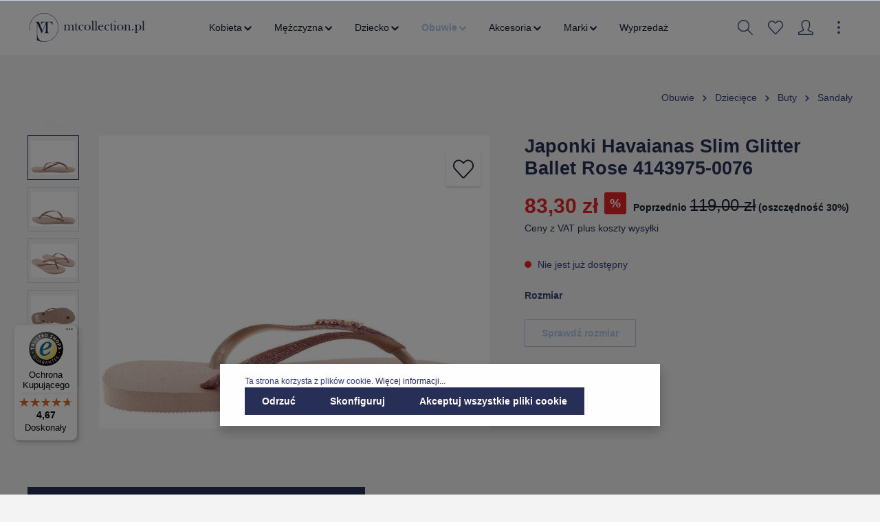

--- FILE ---
content_type: text/html; charset=UTF-8
request_url: https://mtcollection.pl/japonki-havaianas-slim-glitter-ballet-rose-4143975-0076/4143975-0076
body_size: 34048
content:

<!DOCTYPE html>

<html lang="pl-PL"
      itemscope="itemscope"
      itemtype="https://schema.org/WebPage">

                            
    <head>
                                                <meta charset="utf-8">
            
            <script>
            let gtmIsTrackingProductClicks = Boolean(1), gtmContainerId = 'GTM-MXCHZT3', hasSWConsentSupport = Boolean(Number(1));
            window.wbmScriptIsSet = false;
        </script>
        <script type="text/javascript">
            window.dataLayer = window.dataLayer || [];
            window.dataLayer.push({"ecommerce":{"currencyCode":"PLN","detail":{"actionField":{"list":"Sanda\u0142y i klapki"},"products":[{"category":"Sanda\u0142y i klapki","price":83.299999999999997,"brand":"","id":"4143975-0076 R. 35\/36","name":"Japonki Havaianas Slim Glitter Ballet Rose 4143975-0076","variant":"35\/36"}]}},"google_tag_params":{"ecomm_prodid":"4143975-0076 R. 35\/36","ecomm_pagetype":"product"}});

                    </script>                <!-- WbmTagManagerEcomm Head Snippet Start -->
        <script id="wbmTagManger" type="text/javascript">
            function getCookie(name) {
                var cookieMatch = document.cookie.match(name + '=(.*?)(;|$)');
                return cookieMatch && decodeURI(cookieMatch[1]);
            }

            var gtmCookieSet = getCookie('wbm-tagmanager-enabled');
            
            var googleTag = function(w,d,s,l,i){w[l]=w[l]||[];w[l].push({'gtm.start':new Date().getTime(),event:'gtm.js'});var f=d.getElementsByTagName(s)[0],j=d.createElement(s),dl=l!='dataLayer'?'&l='+l:'';j.async=true;j.src='https://www.googletagmanager.com/gtm.js?id='+i+dl+'';f.parentNode.insertBefore(j,f);};
            

            if (hasSWConsentSupport && gtmCookieSet === null) {
                window.wbmGoogleTagmanagerId = gtmContainerId;
                window.wbmScriptIsSet = false;
                window.googleTag = googleTag;
            } else {
                window.wbmScriptIsSet = true;
                googleTag(window, document, 'script', 'dataLayer', gtmContainerId);
                googleTag = null;
            }
        </script><!-- WbmTagManagerEcomm Head Snippet End -->    
                            <meta name="viewport"
                      content="width=device-width, initial-scale=1, shrink-to-fit=no">
            
                            <meta name="author"
                      content=""/>
                <meta name="robots"
                      content="index,follow"/>
                <meta name="revisit-after"
                      content="15 days"/>
                <meta name="keywords"
                      content=""/>
                <meta name="description"
                      content="Japonki Havaianas Slim Glitter Ballet Rose 4143975-0076"/>
            
                <meta property="og:type"
          content="product"/>
    <meta property="og:site_name"
          content="MT Collection"/>
    <meta property="og:url"
          content="https://mtcollection.pl/japonki-havaianas-slim-glitter-ballet-rose-4143975-0076/4143975-0076-r.-35-36"/>
    <meta property="og:title"
          content="Japonki Havaianas Slim Glitter Ballet Rose 4143975-0076"/>

    <meta property="og:description"
          content="Japonki Havaianas Slim Glitter Ballet Rose 4143975-0076"/>
    <meta property="og:image"
          content="https://storage.de.cloud.ovh.net/v1/AUTH_1319dbead280479eadb82ec12ad84f21/mtsports/media/f4/51/5c/1635002007/japonki_havaianas_slim_glitter_ballet_rose_4143975-0076_3bf7ee.jpg"/>

    
            <meta property="product:price:amount"
          content="83.3"/>
    <meta property="product:price:currency"
          content="PLN"/>
    <meta property="product:product_link"
          content="https://mtcollection.pl/japonki-havaianas-slim-glitter-ballet-rose-4143975-0076/4143975-0076-r.-35-36"/>

    <meta name="twitter:card"
          content="product"/>
    <meta name="twitter:site"
          content="MT Collection"/>
    <meta name="twitter:title"
          content="Japonki Havaianas Slim Glitter Ballet Rose 4143975-0076"/>
    <meta name="twitter:description"
          content="Japonki Havaianas Slim Glitter Ballet Rose 4143975-0076"/>
    <meta name="twitter:image"
          content="https://storage.de.cloud.ovh.net/v1/AUTH_1319dbead280479eadb82ec12ad84f21/mtsports/media/f4/51/5c/1635002007/japonki_havaianas_slim_glitter_ballet_rose_4143975-0076_3bf7ee.jpg"/>

                                <meta itemprop="copyrightHolder"
                      content="MT Collection"/>
                <meta itemprop="copyrightYear"
                      content=""/>
                <meta itemprop="isFamilyFriendly"
                      content="false"/>
                <meta itemprop="image"
                      content="https://storage.de.cloud.ovh.net/v1/AUTH_1319dbead280479eadb82ec12ad84f21/mtsports/media/0c/a7/a1/1649856857/mtcollection-logo.svg"/>
            

    
                                                

                    <link rel="shortcut icon"
                  href="https://storage.de.cloud.ovh.net/v1/AUTH_1319dbead280479eadb82ec12ad84f21/mtsports/media/ac/22/0d/1665756250/MT favicon_granat_128.png">
        
                                    <link rel="apple-touch-icon"
                  sizes="180x180"
                  href="https://storage.de.cloud.ovh.net/v1/AUTH_1319dbead280479eadb82ec12ad84f21/mtsports/media/ac/22/0d/1665756250/MT favicon_granat_128.png">
                    

    <meta name="theme-color" content="#ffffff"/>

                            
            
                
    <link rel="canonical" href="https://mtcollection.pl/japonki-havaianas-slim-glitter-ballet-rose-4143975-0076/4143975-0076-r.-33-34" />

                    <title itemprop="name">Japonki Havaianas Slim Glitter Ballet Rose 4143975-0076</title>
        
                                                                            <link rel="stylesheet"
                      href="https://mtcollection.pl/theme/aca6f612a86332d2af09ac1c8bb3ac6f/css/all.css?17331257731107202">
                                    

                
                
                        <style data-plugin="zenitSphereCustomCss">{##topBarCollapse .top-bar {#}
{#    background: #7b0101#}
{#}#}

{##topBarCollapse  .top-bar-nav-btn.btn{#}
{#    background: #7b0101#}
{#}#}

.breadcrumb-container {
    max-width: 1400px;
    margin: 0 auto;
}

.product-detail {
    max-width: 1400px;
    margin: 0 auto;
}

.product-image-wrapper .product-wishlist {
    top: 70px;
    position: absolute;
    right: 0;
}

#trustbadge-container-98e3dadd90eb493088abdc5597a70810 {
    z-index: 1000 !important;
}

.data-protection-information a, .confirm-tos a, .privacy-notice a {
    font-weight: bold;
}

.navigation-flyout-categories.is-level-0 > .navigation-flyout-col {
    margin-bottom: 20px;
}

.navigation-flyout-link {
    font-size: 14px;
    line-height: 16px;
}

.gallery-slider-container .img-fluid.gallery-slider-image {
    margin: 0 auto;
}</style>
            
                        <script>
        window.features = {"V6_5_0_0":false,"v6.5.0.0":false,"PERFORMANCE_TWEAKS":false,"performance.tweaks":false,"FEATURE_NEXT_1797":false,"feature.next.1797":false,"FEATURE_NEXT_16710":false,"feature.next.16710":false,"FEATURE_NEXT_13810":false,"feature.next.13810":false,"FEATURE_NEXT_13250":false,"feature.next.13250":false,"FEATURE_NEXT_17276":false,"feature.next.17276":false,"FEATURE_NEXT_16151":false,"feature.next.16151":false,"FEATURE_NEXT_16155":false,"feature.next.16155":false,"FEATURE_NEXT_19501":false,"feature.next.19501":false,"FEATURE_NEXT_15053":false,"feature.next.15053":false,"FEATURE_NEXT_18215":false,"feature.next.18215":false,"FEATURE_NEXT_15815":false,"feature.next.15815":false,"FEATURE_NEXT_14699":false,"feature.next.14699":false,"FEATURE_NEXT_15707":false,"feature.next.15707":false,"FEATURE_NEXT_14360":false,"feature.next.14360":false,"FEATURE_NEXT_15172":false,"feature.next.15172":false,"FEATURE_NEXT_14001":false,"feature.next.14001":false,"FEATURE_NEXT_7739":false,"feature.next.7739":false,"FEATURE_NEXT_16200":false,"feature.next.16200":false,"FEATURE_NEXT_13410":false,"feature.next.13410":false,"FEATURE_NEXT_15917":false,"feature.next.15917":false,"FEATURE_NEXT_15957":false,"feature.next.15957":false,"FEATURE_NEXT_13601":false,"feature.next.13601":false,"FEATURE_NEXT_16992":false,"feature.next.16992":false,"FEATURE_NEXT_7530":false,"feature.next.7530":false,"FEATURE_NEXT_16824":false,"feature.next.16824":false,"FEATURE_NEXT_16271":false,"feature.next.16271":false,"FEATURE_NEXT_15381":false,"feature.next.15381":false,"FEATURE_NEXT_17275":false,"feature.next.17275":false,"FEATURE_NEXT_17016":false,"feature.next.17016":false,"FEATURE_NEXT_16236":false,"feature.next.16236":false,"FEATURE_NEXT_16640":false,"feature.next.16640":false,"FEATURE_NEXT_17858":false,"feature.next.17858":false,"FEATURE_NEXT_6758":false,"feature.next.6758":false,"FEATURE_NEXT_19048":false,"feature.next.19048":false,"FEATURE_NEXT_19822":false,"feature.next.19822":false,"FEATURE_NEXT_18129":false,"feature.next.18129":false,"FEATURE_NEXT_19163":false,"feature.next.19163":false,"FEATURE_NEXT_18187":false,"feature.next.18187":false,"FEATURE_NEXT_17978":false,"feature.next.17978":false,"FEATURE_NEXT_11634":false,"feature.next.11634":false,"FEATURE_NEXT_21547":false,"feature.next.21547":false,"FEATURE_NEXT_22900":false,"feature.next.22900":false};
    </script>
        
                                                                
            <script>
                                    window.gtagActive = true;
                    window.gtagURL = 'https://www.googletagmanager.com/gtag/js?id=UA-89680529-2'
                    window.controllerName = 'product';
                    window.actionName = 'index';
                    window.trackOrders = '1';
                    window.gtagTrackingId = 'UA-89680529-2';
                    window.dataLayer = window.dataLayer || [];
                    window.gtagConfig = {
                        'anonymize_ip': '1',
                        'cookie_domain': 'none',
                        'cookie_prefix': '_swag_ga',
                    };

                    function gtag() { dataLayer.push(arguments); }
                            </script>

                                        <script id="sw-google-tag-manager-init" type="javascript/blocked">
                                            window.gtagCallback = function gtagCallbackFunction() {}
                                    </script>
                        

    <script>
        window.dataLayer = window.dataLayer || [];
        function gtag() { dataLayer.push(arguments); }

        (() => {
            const analyticsStorageEnabled = document.cookie.split(';').some((item) => item.trim().includes('google-analytics-enabled=1'));
            const adsEnabled = document.cookie.split(';').some((item) => item.trim().includes('google-ads-enabled=1'));

            // Always set a default consent for consent mode v2
            gtag('consent', 'default', {
                'ad_user_data': adsEnabled ? 'granted' : 'denied',
                'ad_storage': adsEnabled ? 'granted' : 'denied',
                'ad_personalization': adsEnabled ? 'granted' : 'denied',
                'analytics_storage': analyticsStorageEnabled ? 'granted' : 'denied'
            });
        })();
    </script>
        

                        <script async src="https://www.googletagmanager.com/gtag/js?id=AW-797789606"></script>
            
                        <script data-plugin="zenitSphereCustomHeadJs">
                if(location.pathname === '/akcesoria/plecaki/') {
    window.dataLayer = window.dataLayer || []; function gtag(){dataLayer.push(arguments);} gtag('js', new Date()); gtag('config', 'AW-797789606'); 
}
            </script>
            
                            
                            
                            
                
                                                                                                
                                
                                    <script data-plugin="zenitSphereFonts">
                        var zenthemeFonts = [],
                            zenthemeFontFamilyBase = 'Open+Sans:300,400,600,700',
                            zenthemeFontFamilyHeadline = 'Poppins:300,400,700';
                        fontDisplay = '&display=swap';

                        zenthemeFontFamilyBase ? zenthemeFonts.push( zenthemeFontFamilyBase.replace('&amp;','&') ) : '';
                        zenthemeFontFamilyHeadline ? zenthemeFonts.push( zenthemeFontFamilyHeadline.replace('&amp;','&') ) : '';
                        zenthemeFonts.push( fontDisplay.replace('&amp;','&') );

                        WebFontConfig = {
                            google: {
                                families: zenthemeFonts,
                                timeout: 2000,
                            },
                            active: function () {
                                let event = new Event('webfontsloaded');
                                document.dispatchEvent(event);
                            },
                        };

                        (function(d) {
                            const wf = d.createElement('script'), s = d.scripts[0];
                            wf.src = 'https://mtcollection.pl/bundles/zenitplatformsphere/storefront/assets/font/webfont.js?173312525913276';
                            wf.async = true;
                            s.parentNode.insertBefore(wf, s);
                        })(document);
                    </script>
                                        


            <script>
            window.mediameetsFacebookPixelData = new Map();
        </script>
    
                            
            
                
                                    <script>
                    window.useDefaultCookieConsent = true;
                </script>
                    
            </head>

        
        <body class="is-ctl-product is-act-index is-flyout-fullscreen is-mn-offcanvas-lg is-srch-expandable is-tb-offcanvas is-lo-full-width">

        
                            <noscript>
                <iframe src="https://www.googletagmanager.com/ns.html?id=GTM-MXCHZT3"
                        height="0" width="0" style="display:none;visibility:hidden"></iframe>
            </noscript>
                            <noscript class="noscript-main">
                
    <div role="alert"
         class="alert alert-info alert-has-icon">
                                                                                
                                    
                <span class="icon icon-info">
                        <svg xmlns="http://www.w3.org/2000/svg" xmlns:xlink="http://www.w3.org/1999/xlink" width="24" height="24" viewBox="0 0 24 24"><defs><path d="M12 7c.5523 0 1 .4477 1 1s-.4477 1-1 1-1-.4477-1-1 .4477-1 1-1zm1 9c0 .5523-.4477 1-1 1s-1-.4477-1-1v-5c0-.5523.4477-1 1-1s1 .4477 1 1v5zm11-4c0 6.6274-5.3726 12-12 12S0 18.6274 0 12 5.3726 0 12 0s12 5.3726 12 12zM12 2C6.4772 2 2 6.4772 2 12s4.4772 10 10 10 10-4.4772 10-10S17.5228 2 12 2z" id="icons-default-info" /></defs><use xlink:href="#icons-default-info" fill="#758CA3" fill-rule="evenodd" /></svg>
        </span>
    

                                        
                    <div class="alert-content-container">
                                                    
                                    <div class="alert-content">
                                                    Aby móc w pełnym zakresie korzystać z naszego sklepu, zalecamy włączenie obsługi JavaScript w przeglądarce.
                                            </div>
                
                                                                </div>
            </div>
            </noscript>
        


                
    <div class="page-wrapper">

                                                                                                                                                                                                                                                                                                    
                                                                                                                        
                                            
                                
                        
                        
                        
                        
                                                            
                                    
                        
                                    
                                                                            
                        
            <header class="header-main header-single-line header-multi-line-mobile header-logo-left"
                    data-zen-sticky-header="true"
                    data-zen-sticky-header-options="{&quot;viewports&quot;:[&quot;XS&quot;,&quot;SM&quot;,&quot;MD&quot;,&quot;LG&quot;,&quot;XL&quot;],&quot;scrollOffset&quot;:&quot;&quot;,&quot;autoHide&quot;:false}"
                    data-zen-header-tooltips="true"
                    data-zen-header-tooltips-options="{&quot;tooltipPlacement&quot;:&quot;top&quot;}">
                <div class="header-inner">
                                                       
                        
                                        <div class="d-none js-top-bar-offcanvas-initial-content">
                    

        
                                                        <button class="btn btn-light offcanvas-close js-offcanvas-close btn-block sticky-top">
                                                                            
                                                
                <span class="icon icon-x icon-sm">
                        <svg xmlns="http://www.w3.org/2000/svg" xmlns:xlink="http://www.w3.org/1999/xlink" version="1.1" width="32" height="32" viewBox="0 0 32 32"><defs><path d="M25.333 5.333q0.573 0 0.953 0.38t0.38 0.953q0 0.563-0.385 0.948l-8.396 8.385 8.396 8.385q0.385 0.385 0.385 0.948 0 0.573-0.38 0.953t-0.953 0.38q-0.563 0-0.948-0.385l-8.385-8.396-8.385 8.396q-0.385 0.385-0.948 0.385-0.573 0-0.953-0.38t-0.38-0.953q0-0.563 0.385-0.948l8.396-8.385-8.396-8.385q-0.385-0.385-0.385-0.948 0-0.573 0.38-0.953t0.953-0.38q0.563 0 0.948 0.385l8.385 8.396 8.385-8.396q0.385-0.385 0.948-0.385z" id="icons-simple-x" /></defs><use xlink:href="#icons-simple-x" fill-rule="evenodd" /></svg>
        </span>
    

                            
                                                    Zamknij menu
                                            </button>
                
    
                    <div class="offcanvas-content-container">
                                    <div class="top-bar-logo">
                                    <a class="top-bar-logo-link"
                       href="/"
                       title="Przejdź do strony głównej">
                                                    <picture>
                                                                                                            <source srcset="https://storage.de.cloud.ovh.net/v1/AUTH_1319dbead280479eadb82ec12ad84f21/mtsports/media/49/a0/e9/1658838353/mtcollection-white-logo.svg"
                                                media="(min-width: 768px) and (max-width: 991px)">
                                                                    
                                                                                                            <source srcset="https://storage.de.cloud.ovh.net/v1/AUTH_1319dbead280479eadb82ec12ad84f21/mtsports/media/49/a0/e9/1658838353/mtcollection-white-logo.svg"
                                                media="(max-width: 767px)">
                                                                    
                                                                                                            <img src="https://storage.de.cloud.ovh.net/v1/AUTH_1319dbead280479eadb82ec12ad84f21/mtsports/media/49/a0/e9/1658838353/mtcollection-white-logo.svg"
                                             alt="Przejdź do strony głównej"
                                             class="img-fluid top-bar-logo-main-img"/>
                                                                                                </picture>

                                            </a>
                            </div>
        
                            
    
                <div class="top-bar">
        <div class="container">
            <nav class="top-bar-nav">
                                
                                                                        
                
                                                                            
                        
                                                            
            <div class="top-bar-nav-item top-bar-currency">
                            <form method="post"
                      action="/checkout/configure"
                      class="currency-form"
                      data-form-auto-submit="true">

                                                                <input type="hidden" name="_csrf_token" value="7cbee9e936c.Kv0-f5Z4MHgKKKFM-qBhnzlnz_WnxO0oZsodlwg44JU.ZrpZOaVMABBtZMktvMIE2AkUrLbega5nErltpGNrke9Ny3ZH_yh5ClwdmQ">
                    
                                            <div class="currencies-menu dropdown">
                                                            <button class="btn dropdown-toggle top-bar-nav-btn"
                                        type="button"
                                        id="currenciesDropdown-top-bar"
                                        data-toggle="dropdown"
                                        aria-haspopup="true"
                                        aria-expanded="false">
                                                                            zł
                                        <span class="top-bar-nav-text">PLN</span>
                                                                    </button>
                            
                                                            <div class="top-bar-list dropdown-menu dropdown-menu-right"
                                    aria-labelledby="currenciesDropdown-top-bar">
                                                                                                                        <div class="top-bar-list-item dropdown-item"
                                                 title="EUR">
                                                                                                    <label class="top-bar-list-label"
                                                           for="top-bar-7f6e53e59fa9475a8068cba8a6c8961d">
                                                                                                                    <input class="top-bar-list-radio"
                                                                   id="top-bar-7f6e53e59fa9475a8068cba8a6c8961d"
                                                                   value="7f6e53e59fa9475a8068cba8a6c8961d"
                                                                   name="currencyId"
                                                                   type="radio"
                                                                >
                                                            € EUR
                                                                                                            </label>
                                                                                            </div>
                                                                                                                                                                <div class="top-bar-list-item dropdown-item item-checked"
                                                 title="PLN">
                                                                                                    <label class="top-bar-list-label"
                                                           for="top-bar-b7d2554b0ce847cd82f3ac9bd1c0dfca">
                                                                                                                    <input class="top-bar-list-radio"
                                                                   id="top-bar-b7d2554b0ce847cd82f3ac9bd1c0dfca"
                                                                   value="b7d2554b0ce847cd82f3ac9bd1c0dfca"
                                                                   name="currencyId"
                                                                   type="radio"
                                                                 checked>
                                                            zł PLN
                                                                                                            </label>
                                                                                            </div>
                                                                                                            </div>
                            
                                                            <input name="redirectTo"
                                       type="hidden"
                                       value="frontend.detail.page"/>

                                                                    <input name="redirectParameters[productId]"
                                           type="hidden"
                                           value="49d7e5b0152241eb9c054c7b9f35392d">
                                                                                    </div>
                                    </form>
                    </div>
                        
                                            
                
                                        
                                            </nav>
        </div>
    </div>
    
                        <div class="top-bar-nav-item top-bar-login-register">
            <span class="top-bar-login">
                <a href="/account/login"
                   title="Zaloguj się"
                   class="top-bar-login-item">
                    Zaloguj się
                </a>
            </span>
            <span>lub</span>
            <span class="top-bar-register">
                <a href="/account/login"
                   title="zarejestruj się"
                   class="top-bar-register-item">
                    zarejestruj się
                </a>
            </span>
        </div>
                </div>
                    </div>
                        
            <div class="nav-header ">
            <div class="container">
                                <div class="header-row row header-gutters align-items-center ">
                                            <div class="header-logo-col col-12 col-sm-auto order-1">
                                <div class="header-logo-main">
                    <a class="header-logo-main-link"
               href="/"
               title="Przejdź do strony głównej">
                                    <picture class="header-logo-picture">
                                                                                
                                                                            
                                                                                    <img src="https://storage.de.cloud.ovh.net/v1/AUTH_1319dbead280479eadb82ec12ad84f21/mtsports/media/0c/a7/a1/1649856857/mtcollection-logo.svg"
                                     alt="Przejdź do strony głównej"
                                     class="img-fluid header-logo-main-img"/>
                                                                        </picture>
                            </a>
            </div>
                        </div>
                    
                                                                        <div class="header-nav-col nav-main d-none d-xl-flex col-xl order-lg-2 navbar-nav-scroll">
                                                                        <div class="main-navigation"
         id="mainNavigation"
                    data-flyout-menu="true"
        >

                    <div class="container">
                                    <nav class="nav main-navigation-menu"
                        itemscope="itemscope"
                        itemtype="http://schema.org/SiteNavigationElement">
                        
                            
                                                    
                                                                                            
                                                                
                                
        
                            <a class="nav-link main-navigation-link"
           href="https://mtcollection.pl/kobieta/"
           itemprop="url"
                                                                data-flyout-menu-trigger="24418263af6c43979b6035bcea28eba0"
                                                   title="Kobieta">

                                <div class="main-navigation-link-text has-children" data-hover="Kobieta">
                    <span class="main-navigation-link-name" data-hover="Kobieta" itemprop="name">Kobieta</span>

                                                                                        
    
                <span class="icon icon-arrow-medium-down icon-xs">
                        <svg xmlns="http://www.w3.org/2000/svg" xmlns:xlink="http://www.w3.org/1999/xlink" width="16" height="16" viewBox="0 0 16 16"><defs><path id="icons-solid-arrow-medium-down" d="M4.7071 6.2929c-.3905-.3905-1.0237-.3905-1.4142 0-.3905.3905-.3905 1.0237 0 1.4142l4 4c.3905.3905 1.0237.3905 1.4142 0l4-4c.3905-.3905.3905-1.0237 0-1.4142-.3905-.3905-1.0237-.3905-1.4142 0L8 9.5858l-3.2929-3.293z" /></defs><use xlink:href="#icons-solid-arrow-medium-down" fill="#758CA3" fill-rule="evenodd" /></svg>
        </span>
    

                        
                                                            </div>
            </a>
        
                
                                                                                                    
                                                                
                                
        
                            <a class="nav-link main-navigation-link"
           href="https://mtcollection.pl/mezczyzna/"
           itemprop="url"
                                                                data-flyout-menu-trigger="e4972961f3ea4ea0aa74e87a24f303bf"
                                                   title="Mężczyzna">

                                <div class="main-navigation-link-text has-children" data-hover="Mężczyzna">
                    <span class="main-navigation-link-name" data-hover="Mężczyzna" itemprop="name">Mężczyzna</span>

                                                                                        
    
                <span class="icon icon-arrow-medium-down icon-xs">
                        <svg xmlns="http://www.w3.org/2000/svg" xmlns:xlink="http://www.w3.org/1999/xlink" width="16" height="16" viewBox="0 0 16 16"><defs><path id="icons-solid-arrow-medium-down" d="M4.7071 6.2929c-.3905-.3905-1.0237-.3905-1.4142 0-.3905.3905-.3905 1.0237 0 1.4142l4 4c.3905.3905 1.0237.3905 1.4142 0l4-4c.3905-.3905.3905-1.0237 0-1.4142-.3905-.3905-1.0237-.3905-1.4142 0L8 9.5858l-3.2929-3.293z" /></defs><use xlink:href="#icons-solid-arrow-medium-down" fill="#758CA3" fill-rule="evenodd" /></svg>
        </span>
    

                        
                                                            </div>
            </a>
        
                
                                                                                                    
                                                                
                                
        
                            <a class="nav-link main-navigation-link"
           href="https://mtcollection.pl/dziecko/"
           itemprop="url"
                                                                data-flyout-menu-trigger="e581e1daf6484981a9aad88832b4527f"
                                                   title="Dziecko">

                                <div class="main-navigation-link-text has-children" data-hover="Dziecko">
                    <span class="main-navigation-link-name" data-hover="Dziecko" itemprop="name">Dziecko</span>

                                                                                        
    
                <span class="icon icon-arrow-medium-down icon-xs">
                        <svg xmlns="http://www.w3.org/2000/svg" xmlns:xlink="http://www.w3.org/1999/xlink" width="16" height="16" viewBox="0 0 16 16"><defs><path id="icons-solid-arrow-medium-down" d="M4.7071 6.2929c-.3905-.3905-1.0237-.3905-1.4142 0-.3905.3905-.3905 1.0237 0 1.4142l4 4c.3905.3905 1.0237.3905 1.4142 0l4-4c.3905-.3905.3905-1.0237 0-1.4142-.3905-.3905-1.0237-.3905-1.4142 0L8 9.5858l-3.2929-3.293z" /></defs><use xlink:href="#icons-solid-arrow-medium-down" fill="#758CA3" fill-rule="evenodd" /></svg>
        </span>
    

                        
                                                            </div>
            </a>
        
                
                                                                                                    
                                                                
                                
        
                            <a class="nav-link main-navigation-link active"
           href="https://mtcollection.pl/obuwie/"
           itemprop="url"
                                                                data-flyout-menu-trigger="272b1f20c1d447039ad29288a68211c7"
                                                   title="Obuwie">

                                <div class="main-navigation-link-text has-children" data-hover="Obuwie">
                    <span class="main-navigation-link-name" data-hover="Obuwie" itemprop="name">Obuwie</span>

                                                                                        
    
                <span class="icon icon-arrow-medium-down icon-xs">
                        <svg xmlns="http://www.w3.org/2000/svg" xmlns:xlink="http://www.w3.org/1999/xlink" width="16" height="16" viewBox="0 0 16 16"><defs><path id="icons-solid-arrow-medium-down" d="M4.7071 6.2929c-.3905-.3905-1.0237-.3905-1.4142 0-.3905.3905-.3905 1.0237 0 1.4142l4 4c.3905.3905 1.0237.3905 1.4142 0l4-4c.3905-.3905.3905-1.0237 0-1.4142-.3905-.3905-1.0237-.3905-1.4142 0L8 9.5858l-3.2929-3.293z" /></defs><use xlink:href="#icons-solid-arrow-medium-down" fill="#758CA3" fill-rule="evenodd" /></svg>
        </span>
    

                        
                                                            </div>
            </a>
        
                
                                                                                                    
                                                                
                                
        
                            <a class="nav-link main-navigation-link"
           href="https://mtcollection.pl/akcesoria/"
           itemprop="url"
                                                                data-flyout-menu-trigger="19bcef43a3814b0f864e3be1258e25e7"
                                                   title="Akcesoria">

                                <div class="main-navigation-link-text has-children" data-hover="Akcesoria">
                    <span class="main-navigation-link-name" data-hover="Akcesoria" itemprop="name">Akcesoria</span>

                                                                                        
    
                <span class="icon icon-arrow-medium-down icon-xs">
                        <svg xmlns="http://www.w3.org/2000/svg" xmlns:xlink="http://www.w3.org/1999/xlink" width="16" height="16" viewBox="0 0 16 16"><defs><path id="icons-solid-arrow-medium-down" d="M4.7071 6.2929c-.3905-.3905-1.0237-.3905-1.4142 0-.3905.3905-.3905 1.0237 0 1.4142l4 4c.3905.3905 1.0237.3905 1.4142 0l4-4c.3905-.3905.3905-1.0237 0-1.4142-.3905-.3905-1.0237-.3905-1.4142 0L8 9.5858l-3.2929-3.293z" /></defs><use xlink:href="#icons-solid-arrow-medium-down" fill="#758CA3" fill-rule="evenodd" /></svg>
        </span>
    

                        
                                                            </div>
            </a>
        
                
                                                                                                    
                                                                
                                
        
                            <a class="nav-link main-navigation-link"
           href="https://mtcollection.pl/marki/"
           itemprop="url"
                                                                data-flyout-menu-trigger="d60910cafa9e471fade86417b7edd604"
                                                   title="Marki">

                                <div class="main-navigation-link-text has-children" data-hover="Marki">
                    <span class="main-navigation-link-name" data-hover="Marki" itemprop="name">Marki</span>

                                                                                        
    
                <span class="icon icon-arrow-medium-down icon-xs">
                        <svg xmlns="http://www.w3.org/2000/svg" xmlns:xlink="http://www.w3.org/1999/xlink" width="16" height="16" viewBox="0 0 16 16"><defs><path id="icons-solid-arrow-medium-down" d="M4.7071 6.2929c-.3905-.3905-1.0237-.3905-1.4142 0-.3905.3905-.3905 1.0237 0 1.4142l4 4c.3905.3905 1.0237.3905 1.4142 0l4-4c.3905-.3905.3905-1.0237 0-1.4142-.3905-.3905-1.0237-.3905-1.4142 0L8 9.5858l-3.2929-3.293z" /></defs><use xlink:href="#icons-solid-arrow-medium-down" fill="#758CA3" fill-rule="evenodd" /></svg>
        </span>
    

                        
                                                            </div>
            </a>
        
                
                                                                                                    
                                                                
                                
        
                            <a class="nav-link main-navigation-link"
           href="https://mtcollection.pl/wyprzedaz/"
           itemprop="url"
                                   title="Wyprzedaż">

                                <div class="main-navigation-link-text" data-hover="Wyprzedaż">
                    <span class="main-navigation-link-name" data-hover="Wyprzedaż" itemprop="name">Wyprzedaż</span>

                                        
                                                            </div>
            </a>
        
                
                                                                                </nav>
                            </div>
        
                                                                                                                                                                                                                                                                                                                                                                                                                                                                        
                                                <div class="navigation-flyouts">
                                                                                                                            
            <div class="navigation-flyout"
             data-flyout-menu-id="24418263af6c43979b6035bcea28eba0">

                        <div class="navigation-flyout-inner">
                <div class="container">
                                                            
            <div class="row navigation-flyout-content">
                <div class="col">
        <div class="navigation-flyout-categories">
                                            
                    
    
    <div class="row navigation-flyout-categories is-level-0">
                                            
                    
                    <div class="col-3 navigation-flyout-col">
                                <a class="nav-item nav-link navigation-flyout-link is-level-0"
           href="https://mtcollection.pl/kobieta/bielizna/"
           itemprop="url"
                      title="Bielizna">
            <span itemprop="name">Bielizna</span>

                                    </a>
    
                                                                            
        
    
    <div class="navigation-flyout-categories is-level-1">
                                            
                    
                    <div class="navigation-flyout-col">
                                <a class="nav-item nav-link navigation-flyout-link is-level-1"
           href="https://mtcollection.pl/kobieta/bielizna/biustonosze/"
           itemprop="url"
                      title="Biustonosze">
            <span itemprop="name">Biustonosze</span>

                                    </a>
    
                                                                                </div>
            
                                            
                    
                    <div class="navigation-flyout-col">
                                <a class="nav-item nav-link navigation-flyout-link is-level-1"
           href="https://mtcollection.pl/kobieta/bielizna/majtki/"
           itemprop="url"
                      title="Majtki">
            <span itemprop="name">Majtki</span>

                                    </a>
    
                                                                                </div>
            
                                            
                    
                    <div class="navigation-flyout-col">
                                <a class="nav-item nav-link navigation-flyout-link is-level-1"
           href="https://mtcollection.pl/kobieta/bielizna/pizamy/"
           itemprop="url"
                      title="Piżamy">
            <span itemprop="name">Piżamy</span>

                                    </a>
    
                                                                                </div>
            
                                            
                    
                    <div class="navigation-flyout-col">
                                <a class="nav-item nav-link navigation-flyout-link is-level-1"
           href="https://mtcollection.pl/kobieta/bielizna/stroje-kapielowe/"
           itemprop="url"
                      title="Stroje kąpielowe">
            <span itemprop="name">Stroje kąpielowe</span>

                                    </a>
    
                                                                                </div>
            
                                            
                    
                    <div class="navigation-flyout-col">
                                <a class="nav-item nav-link navigation-flyout-link is-level-1"
           href="https://mtcollection.pl/kobieta/bielizna/skarpety/"
           itemprop="url"
                      title="Skarpety">
            <span itemprop="name">Skarpety</span>

                                    </a>
    
                                                                                </div>
            
                                            
                    
                    <div class="navigation-flyout-col">
                                <a class="nav-item nav-link navigation-flyout-link is-level-1"
           href="https://mtcollection.pl/kobieta/bielizna/szlafroki/"
           itemprop="url"
                      title="Szlafroki">
            <span itemprop="name">Szlafroki</span>

                                    </a>
    
                                                                                </div>
            
            </div>
                                                            </div>
            
                                            
                    
                    <div class="col-3 navigation-flyout-col">
                                <a class="nav-item nav-link navigation-flyout-link is-level-0"
           href="https://mtcollection.pl/kobieta/bluzy/"
           itemprop="url"
                      title="Bluzy">
            <span itemprop="name">Bluzy</span>

                                    </a>
    
                                                                            
        
    
    <div class="navigation-flyout-categories is-level-1">
                                            
                    
                    <div class="navigation-flyout-col">
                                <a class="nav-item nav-link navigation-flyout-link is-level-1"
           href="https://mtcollection.pl/kobieta/bluzy/bez-kaptura/"
           itemprop="url"
                      title="Bez kaptura">
            <span itemprop="name">Bez kaptura</span>

                                    </a>
    
                                                                                </div>
            
                                            
                    
                    <div class="navigation-flyout-col">
                                <a class="nav-item nav-link navigation-flyout-link is-level-1"
           href="https://mtcollection.pl/kobieta/bluzy/polar/"
           itemprop="url"
                      title="Polar">
            <span itemprop="name">Polar</span>

                                    </a>
    
                                                                                </div>
            
                                            
                    
                    <div class="navigation-flyout-col">
                                <a class="nav-item nav-link navigation-flyout-link is-level-1"
           href="https://mtcollection.pl/kobieta/bluzy/przez-glowe/"
           itemprop="url"
                      title="Przez głowę">
            <span itemprop="name">Przez głowę</span>

                                    </a>
    
                                                                                </div>
            
                                            
                    
                    <div class="navigation-flyout-col">
                                <a class="nav-item nav-link navigation-flyout-link is-level-1"
           href="https://mtcollection.pl/kobieta/bluzy/rozpinane/"
           itemprop="url"
                      title="Rozpinane">
            <span itemprop="name">Rozpinane</span>

                                    </a>
    
                                                                                </div>
            
                                            
                    
                    <div class="navigation-flyout-col">
                                <a class="nav-item nav-link navigation-flyout-link is-level-1"
           href="https://mtcollection.pl/kobieta/bluzy/z-kapturem/"
           itemprop="url"
                      title="Z kapturem">
            <span itemprop="name">Z kapturem</span>

                                    </a>
    
                                                                                </div>
            
            </div>
                                                            </div>
            
                                            
                    
                    <div class="col-3 navigation-flyout-col">
                                <a class="nav-item nav-link navigation-flyout-link is-level-0"
           href="https://mtcollection.pl/kobieta/koszule/"
           itemprop="url"
                      title="Koszule">
            <span itemprop="name">Koszule</span>

                                    </a>
    
                                                                            
        
    
    <div class="navigation-flyout-categories is-level-1">
                                            
                    
                    <div class="navigation-flyout-col">
                                <a class="nav-item nav-link navigation-flyout-link is-level-1"
           href="https://mtcollection.pl/kobieta/koszule/koszule-z-dlugim-rekawem/"
           itemprop="url"
                      title="Koszule z długim rękawem">
            <span itemprop="name">Koszule z długim rękawem</span>

                                    </a>
    
                                                                                </div>
            
                                            
                    
                    <div class="navigation-flyout-col">
                                <a class="nav-item nav-link navigation-flyout-link is-level-1"
           href="https://mtcollection.pl/kobieta/koszule/koszule-z-krotkim-rekawem/"
           itemprop="url"
                      title="Koszule z krótkim rękawem">
            <span itemprop="name">Koszule z krótkim rękawem</span>

                                    </a>
    
                                                                                </div>
            
            </div>
                                                            </div>
            
                                            
                    
                    <div class="col-3 navigation-flyout-col">
                                <a class="nav-item nav-link navigation-flyout-link is-level-0"
           href="https://mtcollection.pl/kobieta/koszulki/"
           itemprop="url"
                      title="Koszulki">
            <span itemprop="name">Koszulki</span>

                                    </a>
    
                                                                            
        
    
    <div class="navigation-flyout-categories is-level-1">
                                            
                    
                    <div class="navigation-flyout-col">
                                <a class="nav-item nav-link navigation-flyout-link is-level-1"
           href="https://mtcollection.pl/kobieta/koszulki/na-ramiaczka/"
           itemprop="url"
                      title="Na ramiączka">
            <span itemprop="name">Na ramiączka</span>

                                    </a>
    
                                                                                </div>
            
                                            
                    
                    <div class="navigation-flyout-col">
                                <a class="nav-item nav-link navigation-flyout-link is-level-1"
           href="https://mtcollection.pl/kobieta/koszulki/polowki/"
           itemprop="url"
                      title="Polówki">
            <span itemprop="name">Polówki</span>

                                    </a>
    
                                                                                </div>
            
                                            
                    
                    <div class="navigation-flyout-col">
                                <a class="nav-item nav-link navigation-flyout-link is-level-1"
           href="https://mtcollection.pl/kobieta/koszulki/z-dlugim-rekawem/"
           itemprop="url"
                      title="Z długim rękawem">
            <span itemprop="name">Z długim rękawem</span>

                                    </a>
    
                                                                                </div>
            
                                            
                    
                    <div class="navigation-flyout-col">
                                <a class="nav-item nav-link navigation-flyout-link is-level-1"
           href="https://mtcollection.pl/kobieta/koszulki/z-krotkim-rekawem/"
           itemprop="url"
                      title="Z krótkim rękawem">
            <span itemprop="name">Z krótkim rękawem</span>

                                    </a>
    
                                                                                </div>
            
                                            
                    
                    <div class="navigation-flyout-col">
                                <a class="nav-item nav-link navigation-flyout-link is-level-1"
           href="https://mtcollection.pl/kobieta/koszulki/wielopaki/"
           itemprop="url"
                      title="Wielopaki">
            <span itemprop="name">Wielopaki</span>

                                    </a>
    
                                                                                </div>
            
            </div>
                                                            </div>
            
                                            
                    
                    <div class="col-3 navigation-flyout-col">
                                <a class="nav-item nav-link navigation-flyout-link is-level-0"
           href="https://mtcollection.pl/kobieta/kurtki-i-plaszcze/"
           itemprop="url"
                      title="Kurtki i płaszcze">
            <span itemprop="name">Kurtki i płaszcze</span>

                                    </a>
    
                                                                            
        
    
    <div class="navigation-flyout-categories is-level-1">
                                            
                    
                    <div class="navigation-flyout-col">
                                <a class="nav-item nav-link navigation-flyout-link is-level-1"
           href="https://mtcollection.pl/kobieta/kurtki-i-plaszcze/kurtki-jeansowe/"
           itemprop="url"
                      title="Kurtki jeansowe">
            <span itemprop="name">Kurtki jeansowe</span>

                                    </a>
    
                                                                                </div>
            
                                            
                    
                    <div class="navigation-flyout-col">
                                <a class="nav-item nav-link navigation-flyout-link is-level-1"
           href="https://mtcollection.pl/kobieta/kurtki-i-plaszcze/kurtki-przejsciowe/"
           itemprop="url"
                      title="Kurtki przejściowe">
            <span itemprop="name">Kurtki przejściowe</span>

                                    </a>
    
                                                                                </div>
            
                                            
                    
                    <div class="navigation-flyout-col">
                                <a class="nav-item nav-link navigation-flyout-link is-level-1"
           href="https://mtcollection.pl/kobieta/kurtki-i-plaszcze/kurtki-zimowe/"
           itemprop="url"
                      title="Kurtki zimowe">
            <span itemprop="name">Kurtki zimowe</span>

                                    </a>
    
                                                                                </div>
            
                                            
                    
                    <div class="navigation-flyout-col">
                                <a class="nav-item nav-link navigation-flyout-link is-level-1"
           href="https://mtcollection.pl/kobieta/kurtki-i-plaszcze/parki/"
           itemprop="url"
                      title="Parki">
            <span itemprop="name">Parki</span>

                                    </a>
    
                                                                                </div>
            
            </div>
                                                            </div>
            
                                            
                    
                    <div class="col-3 navigation-flyout-col">
                                <a class="nav-item nav-link navigation-flyout-link is-level-0"
           href="https://mtcollection.pl/kobieta/spodnie/"
           itemprop="url"
                      title="Spodnie">
            <span itemprop="name">Spodnie</span>

                                    </a>
    
                                                                            
        
    
    <div class="navigation-flyout-categories is-level-1">
                                            
                    
                    <div class="navigation-flyout-col">
                                <a class="nav-item nav-link navigation-flyout-link is-level-1"
           href="https://mtcollection.pl/kobieta/spodnie/legginsy/"
           itemprop="url"
                      title="Legginsy">
            <span itemprop="name">Legginsy</span>

                                    </a>
    
                                                                                </div>
            
                                            
                    
                    <div class="navigation-flyout-col">
                                <a class="nav-item nav-link navigation-flyout-link is-level-1"
           href="https://mtcollection.pl/kobieta/spodnie/spodnie-dresowe/"
           itemprop="url"
                      title="Spodnie dresowe">
            <span itemprop="name">Spodnie dresowe</span>

                                    </a>
    
                                                                                </div>
            
                                            
                    
                    <div class="navigation-flyout-col">
                                <a class="nav-item nav-link navigation-flyout-link is-level-1"
           href="https://mtcollection.pl/kobieta/spodnie/spodnie-jeansowe/"
           itemprop="url"
                      title="Spodnie jeansowe">
            <span itemprop="name">Spodnie jeansowe</span>

                                    </a>
    
                                                                                </div>
            
                                            
                    
                    <div class="navigation-flyout-col">
                                <a class="nav-item nav-link navigation-flyout-link is-level-1"
           href="https://mtcollection.pl/kobieta/spodnie/szorty/"
           itemprop="url"
                      title="Szorty">
            <span itemprop="name">Szorty</span>

                                    </a>
    
                                                                                </div>
            
            </div>
                                                            </div>
            
                                            
                    
                    <div class="col-3 navigation-flyout-col">
                                <a class="nav-item nav-link navigation-flyout-link is-level-0"
           href="https://mtcollection.pl/kobieta/spodnice/"
           itemprop="url"
                      title="Spódnice">
            <span itemprop="name">Spódnice</span>

                                    </a>
    
                                                                            
        
    
    <div class="navigation-flyout-categories is-level-1">
            </div>
                                                            </div>
            
                                            
                    
                    <div class="col-3 navigation-flyout-col">
                                <a class="nav-item nav-link navigation-flyout-link is-level-0"
           href="https://mtcollection.pl/kobieta/sukienki/"
           itemprop="url"
                      title="Sukienki">
            <span itemprop="name">Sukienki</span>

                                    </a>
    
                                                                            
        
    
    <div class="navigation-flyout-categories is-level-1">
            </div>
                                                            </div>
            
                                            
                    
                    <div class="col-3 navigation-flyout-col">
                                <a class="nav-item nav-link navigation-flyout-link is-level-0"
           href="https://mtcollection.pl/kobieta/swetry/"
           itemprop="url"
                      title="Swetry">
            <span itemprop="name">Swetry</span>

                                    </a>
    
                                                                            
        
    
    <div class="navigation-flyout-categories is-level-1">
            </div>
                                                            </div>
            
                                            
                    
                    <div class="col-3 navigation-flyout-col">
                                <a class="nav-item nav-link navigation-flyout-link is-level-0"
           href="https://mtcollection.pl/kobieta/kamizelki/"
           itemprop="url"
                      title="Kamizelki">
            <span itemprop="name">Kamizelki</span>

                                    </a>
    
                                                                            
        
    
    <div class="navigation-flyout-categories is-level-1">
            </div>
                                                            </div>
            
            </div>
                        
        </div>
    </div>

                                                    
            </div>
                                        </div>
            </div>
        </div>
                                                                                                                                        
            <div class="navigation-flyout"
             data-flyout-menu-id="e4972961f3ea4ea0aa74e87a24f303bf">

                        <div class="navigation-flyout-inner">
                <div class="container">
                                                            
            <div class="row navigation-flyout-content">
                <div class="col">
        <div class="navigation-flyout-categories">
                                            
                    
    
    <div class="row navigation-flyout-categories is-level-0">
                                            
                    
                    <div class="col-3 navigation-flyout-col">
                                <a class="nav-item nav-link navigation-flyout-link is-level-0"
           href="https://mtcollection.pl/mezczyzna/bielizna/"
           itemprop="url"
                      title="Bielizna">
            <span itemprop="name">Bielizna</span>

                                    </a>
    
                                                                            
        
    
    <div class="navigation-flyout-categories is-level-1">
                                            
                    
                    <div class="navigation-flyout-col">
                                <a class="nav-item nav-link navigation-flyout-link is-level-1"
           href="https://mtcollection.pl/mezczyzna/bielizna/bokserki-slipy/"
           itemprop="url"
                      title="Bokserki/Slipy">
            <span itemprop="name">Bokserki/Slipy</span>

                                    </a>
    
                                                                                </div>
            
                                            
                    
                    <div class="navigation-flyout-col">
                                <a class="nav-item nav-link navigation-flyout-link is-level-1"
           href="https://mtcollection.pl/mezczyzna/bielizna/kapielowki/"
           itemprop="url"
                      title="Kąpielówki">
            <span itemprop="name">Kąpielówki</span>

                                    </a>
    
                                                                                </div>
            
                                            
                    
                    <div class="navigation-flyout-col">
                                <a class="nav-item nav-link navigation-flyout-link is-level-1"
           href="https://mtcollection.pl/mezczyzna/bielizna/pizamy/"
           itemprop="url"
                      title="Piżamy">
            <span itemprop="name">Piżamy</span>

                                    </a>
    
                                                                                </div>
            
                                            
                    
                    <div class="navigation-flyout-col">
                                <a class="nav-item nav-link navigation-flyout-link is-level-1"
           href="https://mtcollection.pl/mezczyzna/bielizna/skarpety/"
           itemprop="url"
                      title="Skarpety">
            <span itemprop="name">Skarpety</span>

                                    </a>
    
                                                                                </div>
            
                                            
                    
                    <div class="navigation-flyout-col">
                                <a class="nav-item nav-link navigation-flyout-link is-level-1"
           href="https://mtcollection.pl/mezczyzna/bielizna/szlafroki/"
           itemprop="url"
                      title="Szlafroki">
            <span itemprop="name">Szlafroki</span>

                                    </a>
    
                                                                                </div>
            
            </div>
                                                            </div>
            
                                            
                    
                    <div class="col-3 navigation-flyout-col">
                                <a class="nav-item nav-link navigation-flyout-link is-level-0"
           href="https://mtcollection.pl/mezczyzna/bluzy/"
           itemprop="url"
                      title="Bluzy">
            <span itemprop="name">Bluzy</span>

                                    </a>
    
                                                                            
        
    
    <div class="navigation-flyout-categories is-level-1">
                                            
                    
                    <div class="navigation-flyout-col">
                                <a class="nav-item nav-link navigation-flyout-link is-level-1"
           href="https://mtcollection.pl/mezczyzna/bluzy/bez-kaptura/"
           itemprop="url"
                      title="Bez kaptura">
            <span itemprop="name">Bez kaptura</span>

                                    </a>
    
                                                                                </div>
            
                                            
                    
                    <div class="navigation-flyout-col">
                                <a class="nav-item nav-link navigation-flyout-link is-level-1"
           href="https://mtcollection.pl/mezczyzna/bluzy/polar/"
           itemprop="url"
                      title="Polar">
            <span itemprop="name">Polar</span>

                                    </a>
    
                                                                                </div>
            
                                            
                    
                    <div class="navigation-flyout-col">
                                <a class="nav-item nav-link navigation-flyout-link is-level-1"
           href="https://mtcollection.pl/mezczyzna/bluzy/przez-glowe/"
           itemprop="url"
                      title="Przez głowę">
            <span itemprop="name">Przez głowę</span>

                                    </a>
    
                                                                                </div>
            
                                            
                    
                    <div class="navigation-flyout-col">
                                <a class="nav-item nav-link navigation-flyout-link is-level-1"
           href="https://mtcollection.pl/mezczyzna/bluzy/rozpinane/"
           itemprop="url"
                      title="Rozpinane">
            <span itemprop="name">Rozpinane</span>

                                    </a>
    
                                                                                </div>
            
                                            
                    
                    <div class="navigation-flyout-col">
                                <a class="nav-item nav-link navigation-flyout-link is-level-1"
           href="https://mtcollection.pl/mezczyzna/bluzy/z-kapturem/"
           itemprop="url"
                      title="Z kapturem">
            <span itemprop="name">Z kapturem</span>

                                    </a>
    
                                                                                </div>
            
            </div>
                                                            </div>
            
                                            
                    
                    <div class="col-3 navigation-flyout-col">
                                <a class="nav-item nav-link navigation-flyout-link is-level-0"
           href="https://mtcollection.pl/mezczyzna/kamizelki/"
           itemprop="url"
                      title="Kamizelki">
            <span itemprop="name">Kamizelki</span>

                                    </a>
    
                                                                            
        
    
    <div class="navigation-flyout-categories is-level-1">
            </div>
                                                            </div>
            
                                            
                    
                    <div class="col-3 navigation-flyout-col">
                                <a class="nav-item nav-link navigation-flyout-link is-level-0"
           href="https://mtcollection.pl/mezczyzna/koszule/"
           itemprop="url"
                      title="Koszule">
            <span itemprop="name">Koszule</span>

                                    </a>
    
                                                                            
        
    
    <div class="navigation-flyout-categories is-level-1">
                                            
                    
                    <div class="navigation-flyout-col">
                                <a class="nav-item nav-link navigation-flyout-link is-level-1"
           href="https://mtcollection.pl/mezczyzna/koszule/koszule-z-dlugim-rekawem/"
           itemprop="url"
                      title="Koszule z długim rękawem">
            <span itemprop="name">Koszule z długim rękawem</span>

                                    </a>
    
                                                                                </div>
            
                                            
                    
                    <div class="navigation-flyout-col">
                                <a class="nav-item nav-link navigation-flyout-link is-level-1"
           href="https://mtcollection.pl/mezczyzna/koszule/koszule-z-krotkim-rekawem/"
           itemprop="url"
                      title="Koszule z krótkim rękawem">
            <span itemprop="name">Koszule z krótkim rękawem</span>

                                    </a>
    
                                                                                </div>
            
            </div>
                                                            </div>
            
                                            
                    
                    <div class="col-3 navigation-flyout-col">
                                <a class="nav-item nav-link navigation-flyout-link is-level-0"
           href="https://mtcollection.pl/mezczyzna/koszulki/"
           itemprop="url"
                      title="Koszulki">
            <span itemprop="name">Koszulki</span>

                                    </a>
    
                                                                            
        
    
    <div class="navigation-flyout-categories is-level-1">
                                            
                    
                    <div class="navigation-flyout-col">
                                <a class="nav-item nav-link navigation-flyout-link is-level-1"
           href="https://mtcollection.pl/mezczyzna/koszulki/koszulki-polo/"
           itemprop="url"
                      title="Koszulki Polo">
            <span itemprop="name">Koszulki Polo</span>

                                    </a>
    
                                                                                </div>
            
                                            
                    
                    <div class="navigation-flyout-col">
                                <a class="nav-item nav-link navigation-flyout-link is-level-1"
           href="https://mtcollection.pl/mezczyzna/koszulki/longsleeve/"
           itemprop="url"
                      title="Longsleeve">
            <span itemprop="name">Longsleeve</span>

                                    </a>
    
                                                                                </div>
            
                                            
                    
                    <div class="navigation-flyout-col">
                                <a class="nav-item nav-link navigation-flyout-link is-level-1"
           href="https://mtcollection.pl/mezczyzna/koszulki/t-shirty/"
           itemprop="url"
                      title="T-Shirty">
            <span itemprop="name">T-Shirty</span>

                                    </a>
    
                                                                                </div>
            
                                            
                    
                    <div class="navigation-flyout-col">
                                <a class="nav-item nav-link navigation-flyout-link is-level-1"
           href="https://mtcollection.pl/mezczyzna/koszulki/wielopaki/"
           itemprop="url"
                      title="Wielopaki">
            <span itemprop="name">Wielopaki</span>

                                    </a>
    
                                                                                </div>
            
            </div>
                                                            </div>
            
                                            
                    
                    <div class="col-3 navigation-flyout-col">
                                <a class="nav-item nav-link navigation-flyout-link is-level-0"
           href="https://mtcollection.pl/mezczyzna/kurtki/"
           itemprop="url"
                      title="Kurtki">
            <span itemprop="name">Kurtki</span>

                                    </a>
    
                                                                            
        
    
    <div class="navigation-flyout-categories is-level-1">
                                            
                    
                    <div class="navigation-flyout-col">
                                <a class="nav-item nav-link navigation-flyout-link is-level-1"
           href="https://mtcollection.pl/mezczyzna/kurtki/kurtki-jeansowe/"
           itemprop="url"
                      title="Kurtki jeansowe">
            <span itemprop="name">Kurtki jeansowe</span>

                                    </a>
    
                                                                                </div>
            
                                            
                    
                    <div class="navigation-flyout-col">
                                <a class="nav-item nav-link navigation-flyout-link is-level-1"
           href="https://mtcollection.pl/mezczyzna/kurtki/kurtki-przejsciowe/"
           itemprop="url"
                      title="Kurtki przejściowe">
            <span itemprop="name">Kurtki przejściowe</span>

                                    </a>
    
                                                                                </div>
            
                                            
                    
                    <div class="navigation-flyout-col">
                                <a class="nav-item nav-link navigation-flyout-link is-level-1"
           href="https://mtcollection.pl/mezczyzna/kurtki/kurtki-zimowe/"
           itemprop="url"
                      title="Kurtki zimowe">
            <span itemprop="name">Kurtki zimowe</span>

                                    </a>
    
                                                                                </div>
            
                                            
                    
                    <div class="navigation-flyout-col">
                                <a class="nav-item nav-link navigation-flyout-link is-level-1"
           href="https://mtcollection.pl/mezczyzna/kurtki/parki/"
           itemprop="url"
                      title="Parki">
            <span itemprop="name">Parki</span>

                                    </a>
    
                                                                                </div>
            
            </div>
                                                            </div>
            
                                            
                    
                    <div class="col-3 navigation-flyout-col">
                                <a class="nav-item nav-link navigation-flyout-link is-level-0"
           href="https://mtcollection.pl/mezczyzna/spodnie/"
           itemprop="url"
                      title="Spodnie">
            <span itemprop="name">Spodnie</span>

                                    </a>
    
                                                                            
        
    
    <div class="navigation-flyout-categories is-level-1">
                                            
                    
                    <div class="navigation-flyout-col">
                                <a class="nav-item nav-link navigation-flyout-link is-level-1"
           href="https://mtcollection.pl/mezczyzna/spodnie/spodnie-dresowe/"
           itemprop="url"
                      title="Spodnie dresowe">
            <span itemprop="name">Spodnie dresowe</span>

                                    </a>
    
                                                                                </div>
            
                                            
                    
                    <div class="navigation-flyout-col">
                                <a class="nav-item nav-link navigation-flyout-link is-level-1"
           href="https://mtcollection.pl/mezczyzna/spodnie/spodnie-jeansowe/"
           itemprop="url"
                      title="Spodnie jeansowe ">
            <span itemprop="name">Spodnie jeansowe </span>

                                    </a>
    
                                                                                </div>
            
                                            
                    
                    <div class="navigation-flyout-col">
                                <a class="nav-item nav-link navigation-flyout-link is-level-1"
           href="https://mtcollection.pl/mezczyzna/spodnie/bermudy/"
           itemprop="url"
                      title="Bermudy">
            <span itemprop="name">Bermudy</span>

                                    </a>
    
                                                                                </div>
            
            </div>
                                                            </div>
            
                                            
                    
                    <div class="col-3 navigation-flyout-col">
                                <a class="nav-item nav-link navigation-flyout-link is-level-0"
           href="https://mtcollection.pl/mezczyzna/swetry/"
           itemprop="url"
                      title="Swetry">
            <span itemprop="name">Swetry</span>

                                    </a>
    
                                                                            
        
    
    <div class="navigation-flyout-categories is-level-1">
            </div>
                                                            </div>
            
            </div>
                        
        </div>
    </div>

                                                    
            </div>
                                        </div>
            </div>
        </div>
                                                                                                                                        
            <div class="navigation-flyout"
             data-flyout-menu-id="e581e1daf6484981a9aad88832b4527f">

                        <div class="navigation-flyout-inner">
                <div class="container">
                                                            
            <div class="row navigation-flyout-content">
                <div class="col">
        <div class="navigation-flyout-categories">
                                            
                    
    
    <div class="row navigation-flyout-categories is-level-0">
                                            
                    
                    <div class="col-3 navigation-flyout-col">
                                <a class="nav-item nav-link navigation-flyout-link is-level-0"
           href="https://mtcollection.pl/dziecko/kurtki/"
           itemprop="url"
                      title="Kurtki">
            <span itemprop="name">Kurtki</span>

                                    </a>
    
                                                                            
        
    
    <div class="navigation-flyout-categories is-level-1">
            </div>
                                                            </div>
            
                                            
                    
                    <div class="col-3 navigation-flyout-col">
                                <a class="nav-item nav-link navigation-flyout-link is-level-0"
           href="https://mtcollection.pl/dziecko/czapki-z-daszkiem/"
           itemprop="url"
                      title="Czapki z daszkiem">
            <span itemprop="name">Czapki z daszkiem</span>

                                    </a>
    
                                                                            
        
    
    <div class="navigation-flyout-categories is-level-1">
            </div>
                                                            </div>
            
            </div>
                        
        </div>
    </div>

                                                    
            </div>
                                        </div>
            </div>
        </div>
                                                                                                                                        
            <div class="navigation-flyout"
             data-flyout-menu-id="272b1f20c1d447039ad29288a68211c7">

                        <div class="navigation-flyout-inner">
                <div class="container">
                                                            
            <div class="row navigation-flyout-content">
                <div class="col">
        <div class="navigation-flyout-categories">
                                            
                    
    
    <div class="row navigation-flyout-categories is-level-0">
                                            
                    
                    <div class="col-3 navigation-flyout-col">
                                <a class="nav-item nav-link navigation-flyout-link is-level-0 active"
           href="https://mtcollection.pl/obuwie/dzieciece/"
           itemprop="url"
                      title="Dziecięce">
            <span itemprop="name">Dziecięce</span>

                                    </a>
    
                                                                            
        
    
    <div class="navigation-flyout-categories is-level-1">
                                            
                    
                    <div class="navigation-flyout-col">
                                <a class="nav-item nav-link navigation-flyout-link is-level-1 active"
           href="https://mtcollection.pl/obuwie/dzieciece/buty/"
           itemprop="url"
                      title="Buty">
            <span itemprop="name">Buty</span>

                                    </a>
    
                                                                                </div>
            
            </div>
                                                            </div>
            
                                            
                    
                    <div class="col-3 navigation-flyout-col">
                                <a class="nav-item nav-link navigation-flyout-link is-level-0"
           href="https://mtcollection.pl/obuwie/damskie/"
           itemprop="url"
                      title="Damskie">
            <span itemprop="name">Damskie</span>

                                    </a>
    
                                                                            
        
    
    <div class="navigation-flyout-categories is-level-1">
                                            
                    
                    <div class="navigation-flyout-col">
                                <a class="nav-item nav-link navigation-flyout-link is-level-1"
           href="https://mtcollection.pl/obuwie/damskie/botki/"
           itemprop="url"
                      title="Botki">
            <span itemprop="name">Botki</span>

                                    </a>
    
                                                                                </div>
            
                                            
                    
                    <div class="navigation-flyout-col">
                                <a class="nav-item nav-link navigation-flyout-link is-level-1"
           href="https://mtcollection.pl/obuwie/damskie/kalosze/"
           itemprop="url"
                      title="Kalosze">
            <span itemprop="name">Kalosze</span>

                                    </a>
    
                                                                                </div>
            
                                            
                    
                    <div class="navigation-flyout-col">
                                <a class="nav-item nav-link navigation-flyout-link is-level-1"
           href="https://mtcollection.pl/obuwie/damskie/kapcie/"
           itemprop="url"
                      title="Kapcie">
            <span itemprop="name">Kapcie</span>

                                    </a>
    
                                                                                </div>
            
                                            
                    
                    <div class="navigation-flyout-col">
                                <a class="nav-item nav-link navigation-flyout-link is-level-1"
           href="https://mtcollection.pl/obuwie/damskie/kozaki/"
           itemprop="url"
                      title="Kozaki">
            <span itemprop="name">Kozaki</span>

                                    </a>
    
                                                                                </div>
            
                                            
                    
                    <div class="navigation-flyout-col">
                                <a class="nav-item nav-link navigation-flyout-link is-level-1"
           href="https://mtcollection.pl/obuwie/damskie/mokasyny/"
           itemprop="url"
                      title="Mokasyny">
            <span itemprop="name">Mokasyny</span>

                                    </a>
    
                                                                                </div>
            
                                            
                    
                    <div class="navigation-flyout-col">
                                <a class="nav-item nav-link navigation-flyout-link is-level-1"
           href="https://mtcollection.pl/obuwie/damskie/polbuty/"
           itemprop="url"
                      title="Półbuty">
            <span itemprop="name">Półbuty</span>

                                    </a>
    
                                                                                </div>
            
                                            
                    
                    <div class="navigation-flyout-col">
                                <a class="nav-item nav-link navigation-flyout-link is-level-1"
           href="https://mtcollection.pl/obuwie/damskie/sandaly-i-klapki/"
           itemprop="url"
                      title="Sandały i klapki">
            <span itemprop="name">Sandały i klapki</span>

                                    </a>
    
                                                                                </div>
            
                                            
                    
                    <div class="navigation-flyout-col">
                                <a class="nav-item nav-link navigation-flyout-link is-level-1"
           href="https://mtcollection.pl/obuwie/damskie/sportowe/"
           itemprop="url"
                      title="Sportowe">
            <span itemprop="name">Sportowe</span>

                                    </a>
    
                                                                                </div>
            
                                            
                    
                    <div class="navigation-flyout-col">
                                <a class="nav-item nav-link navigation-flyout-link is-level-1"
           href="https://mtcollection.pl/obuwie/damskie/sniegowce/"
           itemprop="url"
                      title="Śniegowce">
            <span itemprop="name">Śniegowce</span>

                                    </a>
    
                                                                                </div>
            
                                            
                    
                    <div class="navigation-flyout-col">
                                <a class="nav-item nav-link navigation-flyout-link is-level-1"
           href="https://mtcollection.pl/obuwie/damskie/trampki/"
           itemprop="url"
                      title="Trampki">
            <span itemprop="name">Trampki</span>

                                    </a>
    
                                                                                </div>
            
                                            
                    
                    <div class="navigation-flyout-col">
                                <a class="nav-item nav-link navigation-flyout-link is-level-1"
           href="https://mtcollection.pl/obuwie/damskie/trekingowe/"
           itemprop="url"
                      title="Trekingowe">
            <span itemprop="name">Trekingowe</span>

                                    </a>
    
                                                                                </div>
            
            </div>
                                                            </div>
            
                                            
                    
                    <div class="col-3 navigation-flyout-col">
                                <a class="nav-item nav-link navigation-flyout-link is-level-0"
           href="https://mtcollection.pl/obuwie/meskie/"
           itemprop="url"
                      title="Męskie">
            <span itemprop="name">Męskie</span>

                                    </a>
    
                                                                            
        
    
    <div class="navigation-flyout-categories is-level-1">
                                            
                    
                    <div class="navigation-flyout-col">
                                <a class="nav-item nav-link navigation-flyout-link is-level-1"
           href="https://mtcollection.pl/obuwie/meskie/botki/"
           itemprop="url"
                      title="Botki">
            <span itemprop="name">Botki</span>

                                    </a>
    
                                                                                </div>
            
                                            
                    
                    <div class="navigation-flyout-col">
                                <a class="nav-item nav-link navigation-flyout-link is-level-1"
           href="https://mtcollection.pl/obuwie/meskie/kalosze/"
           itemprop="url"
                      title="Kalosze">
            <span itemprop="name">Kalosze</span>

                                    </a>
    
                                                                                </div>
            
                                            
                    
                    <div class="navigation-flyout-col">
                                <a class="nav-item nav-link navigation-flyout-link is-level-1"
           href="https://mtcollection.pl/obuwie/meskie/kapcie/"
           itemprop="url"
                      title="Kapcie">
            <span itemprop="name">Kapcie</span>

                                    </a>
    
                                                                                </div>
            
                                            
                    
                    <div class="navigation-flyout-col">
                                <a class="nav-item nav-link navigation-flyout-link is-level-1"
           href="https://mtcollection.pl/obuwie/meskie/mokasyny/"
           itemprop="url"
                      title="Mokasyny">
            <span itemprop="name">Mokasyny</span>

                                    </a>
    
                                                                                </div>
            
                                            
                    
                    <div class="navigation-flyout-col">
                                <a class="nav-item nav-link navigation-flyout-link is-level-1"
           href="https://mtcollection.pl/obuwie/meskie/polbuty/"
           itemprop="url"
                      title="Półbuty">
            <span itemprop="name">Półbuty</span>

                                    </a>
    
                                                                                </div>
            
                                            
                    
                    <div class="navigation-flyout-col">
                                <a class="nav-item nav-link navigation-flyout-link is-level-1"
           href="https://mtcollection.pl/obuwie/meskie/sandaly-i-klapki/"
           itemprop="url"
                      title="Sandały i klapki">
            <span itemprop="name">Sandały i klapki</span>

                                    </a>
    
                                                                                </div>
            
                                            
                    
                    <div class="navigation-flyout-col">
                                <a class="nav-item nav-link navigation-flyout-link is-level-1"
           href="https://mtcollection.pl/obuwie/meskie/sportowe/"
           itemprop="url"
                      title="Sportowe">
            <span itemprop="name">Sportowe</span>

                                    </a>
    
                                                                                </div>
            
                                            
                    
                    <div class="navigation-flyout-col">
                                <a class="nav-item nav-link navigation-flyout-link is-level-1"
           href="https://mtcollection.pl/obuwie/meskie/sztyblety/"
           itemprop="url"
                      title="Sztyblety">
            <span itemprop="name">Sztyblety</span>

                                    </a>
    
                                                                                </div>
            
                                            
                    
                    <div class="navigation-flyout-col">
                                <a class="nav-item nav-link navigation-flyout-link is-level-1"
           href="https://mtcollection.pl/obuwie/meskie/trampki/"
           itemprop="url"
                      title="Trampki">
            <span itemprop="name">Trampki</span>

                                    </a>
    
                                                                                </div>
            
                                            
                    
                    <div class="navigation-flyout-col">
                                <a class="nav-item nav-link navigation-flyout-link is-level-1"
           href="https://mtcollection.pl/obuwie/meskie/trekingowe/"
           itemprop="url"
                      title="Trekingowe">
            <span itemprop="name">Trekingowe</span>

                                    </a>
    
                                                                                </div>
            
            </div>
                                                            </div>
            
            </div>
                        
        </div>
    </div>

                                                    
            </div>
                                        </div>
            </div>
        </div>
                                                                                                                                        
            <div class="navigation-flyout"
             data-flyout-menu-id="19bcef43a3814b0f864e3be1258e25e7">

                        <div class="navigation-flyout-inner">
                <div class="container">
                                                            
            <div class="row navigation-flyout-content">
                <div class="col">
        <div class="navigation-flyout-categories">
                                            
                    
    
    <div class="row navigation-flyout-categories is-level-0">
                                            
                    
                    <div class="col-3 navigation-flyout-col">
                                <a class="nav-item nav-link navigation-flyout-link is-level-0"
           href="https://mtcollection.pl/akcesoria/akcesoria-do-plecakow/"
           itemprop="url"
                      title="Akcesoria do plecaków">
            <span itemprop="name">Akcesoria do plecaków</span>

                                    </a>
    
                                                                            
        
    
    <div class="navigation-flyout-categories is-level-1">
            </div>
                                                            </div>
            
                                            
                    
                    <div class="col-3 navigation-flyout-col">
                                <a class="nav-item nav-link navigation-flyout-link is-level-0"
           href="https://mtcollection.pl/akcesoria/czapki-zimowe-damskie/"
           itemprop="url"
                      title="Czapki zimowe damskie">
            <span itemprop="name">Czapki zimowe damskie</span>

                                    </a>
    
                                                                            
        
    
    <div class="navigation-flyout-categories is-level-1">
            </div>
                                                            </div>
            
                                            
                    
                    <div class="col-3 navigation-flyout-col">
                                <a class="nav-item nav-link navigation-flyout-link is-level-0"
           href="https://mtcollection.pl/akcesoria/czapki-zimowe-meskie/"
           itemprop="url"
                      title="Czapki zimowe męskie">
            <span itemprop="name">Czapki zimowe męskie</span>

                                    </a>
    
                                                                            
        
    
    <div class="navigation-flyout-categories is-level-1">
            </div>
                                                            </div>
            
                                            
                    
                    <div class="col-3 navigation-flyout-col">
                                <a class="nav-item nav-link navigation-flyout-link is-level-0"
           href="https://mtcollection.pl/akcesoria/czapki-z-daszkiem-damskie/"
           itemprop="url"
                      title="Czapki z daszkiem damskie">
            <span itemprop="name">Czapki z daszkiem damskie</span>

                                    </a>
    
                                                                            
        
    
    <div class="navigation-flyout-categories is-level-1">
            </div>
                                                            </div>
            
                                            
                    
                    <div class="col-3 navigation-flyout-col">
                                <a class="nav-item nav-link navigation-flyout-link is-level-0"
           href="https://mtcollection.pl/akcesoria/czapki-z-daszkiem-meskie/"
           itemprop="url"
                      title="Czapki z daszkiem męskie">
            <span itemprop="name">Czapki z daszkiem męskie</span>

                                    </a>
    
                                                                            
        
    
    <div class="navigation-flyout-categories is-level-1">
            </div>
                                                            </div>
            
                                            
                    
                    <div class="col-3 navigation-flyout-col">
                                <a class="nav-item nav-link navigation-flyout-link is-level-0"
           href="https://mtcollection.pl/akcesoria/inne/"
           itemprop="url"
                      title="Inne">
            <span itemprop="name">Inne</span>

                                    </a>
    
                                                                            
        
    
    <div class="navigation-flyout-categories is-level-1">
            </div>
                                                            </div>
            
                                            
                    
                    <div class="col-3 navigation-flyout-col">
                                <a class="nav-item nav-link navigation-flyout-link is-level-0"
           href="https://mtcollection.pl/akcesoria/kapelusze-damskie/"
           itemprop="url"
                      title="Kapelusze damskie">
            <span itemprop="name">Kapelusze damskie</span>

                                    </a>
    
                                                                            
        
    
    <div class="navigation-flyout-categories is-level-1">
            </div>
                                                            </div>
            
                                            
                    
                    <div class="col-3 navigation-flyout-col">
                                <a class="nav-item nav-link navigation-flyout-link is-level-0"
           href="https://mtcollection.pl/akcesoria/kapelusze-meskie/"
           itemprop="url"
                      title="Kapelusze męskie">
            <span itemprop="name">Kapelusze męskie</span>

                                    </a>
    
                                                                            
        
    
    <div class="navigation-flyout-categories is-level-1">
            </div>
                                                            </div>
            
                                            
                    
                    <div class="col-3 navigation-flyout-col">
                                <a class="nav-item nav-link navigation-flyout-link is-level-0"
           href="https://mtcollection.pl/akcesoria/kosmetyczki/"
           itemprop="url"
                      title="Kosmetyczki">
            <span itemprop="name">Kosmetyczki</span>

                                    </a>
    
                                                                            
        
    
    <div class="navigation-flyout-categories is-level-1">
            </div>
                                                            </div>
            
                                            
                    
                    <div class="col-3 navigation-flyout-col">
                                <a class="nav-item nav-link navigation-flyout-link is-level-0"
           href="https://mtcollection.pl/akcesoria/paski-damskie/"
           itemprop="url"
                      title="Paski damskie">
            <span itemprop="name">Paski damskie</span>

                                    </a>
    
                                                                            
        
    
    <div class="navigation-flyout-categories is-level-1">
            </div>
                                                            </div>
            
                                            
                    
                    <div class="col-3 navigation-flyout-col">
                                <a class="nav-item nav-link navigation-flyout-link is-level-0"
           href="https://mtcollection.pl/akcesoria/paski-meskie/"
           itemprop="url"
                      title="Paski męskie">
            <span itemprop="name">Paski męskie</span>

                                    </a>
    
                                                                            
        
    
    <div class="navigation-flyout-categories is-level-1">
            </div>
                                                            </div>
            
                                            
                    
                    <div class="col-3 navigation-flyout-col">
                                <a class="nav-item nav-link navigation-flyout-link is-level-0"
           href="https://mtcollection.pl/akcesoria/pielegnacja/"
           itemprop="url"
                      title="Pielęgnacja">
            <span itemprop="name">Pielęgnacja</span>

                                    </a>
    
                                                                            
        
    
    <div class="navigation-flyout-categories is-level-1">
            </div>
                                                            </div>
            
                                            
                    
                    <div class="col-3 navigation-flyout-col">
                                <a class="nav-item nav-link navigation-flyout-link is-level-0"
           href="https://mtcollection.pl/akcesoria/piorniki/"
           itemprop="url"
                      title="Piórniki">
            <span itemprop="name">Piórniki</span>

                                    </a>
    
                                                                            
        
    
    <div class="navigation-flyout-categories is-level-1">
            </div>
                                                            </div>
            
                                            
                    
                    <div class="col-3 navigation-flyout-col">
                                <a class="nav-item nav-link navigation-flyout-link is-level-0"
           href="https://mtcollection.pl/akcesoria/plecaki/"
           itemprop="url"
                      title="Plecaki">
            <span itemprop="name">Plecaki</span>

                                    </a>
    
                                                                            
        
    
    <div class="navigation-flyout-categories is-level-1">
            </div>
                                                            </div>
            
                                            
                    
                    <div class="col-3 navigation-flyout-col">
                                <a class="nav-item nav-link navigation-flyout-link is-level-0"
           href="https://mtcollection.pl/akcesoria/portfele-damskie/"
           itemprop="url"
                      title="Portfele damskie">
            <span itemprop="name">Portfele damskie</span>

                                    </a>
    
                                                                            
        
    
    <div class="navigation-flyout-categories is-level-1">
            </div>
                                                            </div>
            
                                            
                    
                    <div class="col-3 navigation-flyout-col">
                                <a class="nav-item nav-link navigation-flyout-link is-level-0"
           href="https://mtcollection.pl/akcesoria/portfele-meskie/"
           itemprop="url"
                      title="Portfele męskie">
            <span itemprop="name">Portfele męskie</span>

                                    </a>
    
                                                                            
        
    
    <div class="navigation-flyout-categories is-level-1">
            </div>
                                                            </div>
            
                                            
                    
                    <div class="col-3 navigation-flyout-col">
                                <a class="nav-item nav-link navigation-flyout-link is-level-0"
           href="https://mtcollection.pl/akcesoria/reczniki/"
           itemprop="url"
                      title="Ręczniki">
            <span itemprop="name">Ręczniki</span>

                                    </a>
    
                                                                            
        
    
    <div class="navigation-flyout-categories is-level-1">
            </div>
                                                            </div>
            
                                            
                    
                    <div class="col-3 navigation-flyout-col">
                                <a class="nav-item nav-link navigation-flyout-link is-level-0"
           href="https://mtcollection.pl/akcesoria/rekawiczki-damskie/"
           itemprop="url"
                      title="Rękawiczki damskie">
            <span itemprop="name">Rękawiczki damskie</span>

                                    </a>
    
                                                                            
        
    
    <div class="navigation-flyout-categories is-level-1">
            </div>
                                                            </div>
            
                                            
                    
                    <div class="col-3 navigation-flyout-col">
                                <a class="nav-item nav-link navigation-flyout-link is-level-0"
           href="https://mtcollection.pl/akcesoria/rekawiczki-meskie/"
           itemprop="url"
                      title="Rękawiczki  męskie">
            <span itemprop="name">Rękawiczki  męskie</span>

                                    </a>
    
                                                                            
        
    
    <div class="navigation-flyout-categories is-level-1">
            </div>
                                                            </div>
            
                                            
                    
                    <div class="col-3 navigation-flyout-col">
                                <a class="nav-item nav-link navigation-flyout-link is-level-0"
           href="https://mtcollection.pl/akcesoria/szaliki-damskie/"
           itemprop="url"
                      title="Szaliki damskie">
            <span itemprop="name">Szaliki damskie</span>

                                    </a>
    
                                                                            
        
    
    <div class="navigation-flyout-categories is-level-1">
            </div>
                                                            </div>
            
                                            
                    
                    <div class="col-3 navigation-flyout-col">
                                <a class="nav-item nav-link navigation-flyout-link is-level-0"
           href="https://mtcollection.pl/akcesoria/szaliki-meskie/"
           itemprop="url"
                      title="Szaliki męskie ">
            <span itemprop="name">Szaliki męskie </span>

                                    </a>
    
                                                                            
        
    
    <div class="navigation-flyout-categories is-level-1">
            </div>
                                                            </div>
            
                                            
                    
                    <div class="col-3 navigation-flyout-col">
                                <a class="nav-item nav-link navigation-flyout-link is-level-0"
           href="https://mtcollection.pl/akcesoria/torby-damskie/"
           itemprop="url"
                      title="Torby damskie">
            <span itemprop="name">Torby damskie</span>

                                    </a>
    
                                                                            
        
    
    <div class="navigation-flyout-categories is-level-1">
            </div>
                                                            </div>
            
                                            
                    
                    <div class="col-3 navigation-flyout-col">
                                <a class="nav-item nav-link navigation-flyout-link is-level-0"
           href="https://mtcollection.pl/akcesoria/torby-meskie/"
           itemprop="url"
                      title="Torby męskie">
            <span itemprop="name">Torby męskie</span>

                                    </a>
    
                                                                            
        
    
    <div class="navigation-flyout-categories is-level-1">
            </div>
                                                            </div>
            
                                            
                    
                    <div class="col-3 navigation-flyout-col">
                                <a class="nav-item nav-link navigation-flyout-link is-level-0"
           href="https://mtcollection.pl/akcesoria/torby-podrozne/"
           itemprop="url"
                      title="Torby podróżne">
            <span itemprop="name">Torby podróżne</span>

                                    </a>
    
                                                                            
        
    
    <div class="navigation-flyout-categories is-level-1">
            </div>
                                                            </div>
            
            </div>
                        
        </div>
    </div>

                                                    
            </div>
                                        </div>
            </div>
        </div>
                                                                                                                                        
            <div class="navigation-flyout"
             data-flyout-menu-id="d60910cafa9e471fade86417b7edd604">

                        <div class="navigation-flyout-inner">
                <div class="container">
                                                            
            <div class="row navigation-flyout-content">
                <div class="col">
        <div class="navigation-flyout-categories">
                                            
                    
    
    <div class="row navigation-flyout-categories is-level-0">
                                            
                    
                    <div class="col-3 navigation-flyout-col">
                                <a class="nav-item nav-link navigation-flyout-link is-level-0"
           href="https://mtcollection.pl/marki/asportuguesas/"
           itemprop="url"
                      title="Asportuguesas">
            <span itemprop="name">Asportuguesas</span>

                                    </a>
    
                                                                            
        
    
    <div class="navigation-flyout-categories is-level-1">
            </div>
                                                            </div>
            
                                            
                    
                    <div class="col-3 navigation-flyout-col">
                                <a class="nav-item nav-link navigation-flyout-link is-level-0"
           href="https://mtcollection.pl/marki/birkenstock/"
           itemprop="url"
                      title="Birkenstock">
            <span itemprop="name">Birkenstock</span>

                                    </a>
    
                                                                            
        
    
    <div class="navigation-flyout-categories is-level-1">
            </div>
                                                            </div>
            
                                            
                    
                    <div class="col-3 navigation-flyout-col">
                                <a class="nav-item nav-link navigation-flyout-link is-level-0"
           href="https://mtcollection.pl/marki/blundstone/"
           itemprop="url"
                      title="Blundstone">
            <span itemprop="name">Blundstone</span>

                                    </a>
    
                                                                            
        
    
    <div class="navigation-flyout-categories is-level-1">
            </div>
                                                            </div>
            
                                            
                    
                    <div class="col-3 navigation-flyout-col">
                                <a class="nav-item nav-link navigation-flyout-link is-level-0"
           href="https://mtcollection.pl/marki/boss/"
           itemprop="url"
                      title="Boss">
            <span itemprop="name">Boss</span>

                                    </a>
    
                                                                            
        
    
    <div class="navigation-flyout-categories is-level-1">
            </div>
                                                            </div>
            
                                            
                    
                    <div class="col-3 navigation-flyout-col">
                                <a class="nav-item nav-link navigation-flyout-link is-level-0"
           href="https://mtcollection.pl/marki/cabaia/"
           itemprop="url"
                      title="Cabaia">
            <span itemprop="name">Cabaia</span>

                                    </a>
    
                                                                            
        
    
    <div class="navigation-flyout-categories is-level-1">
            </div>
                                                            </div>
            
                                            
                    
                    <div class="col-3 navigation-flyout-col">
                                <a class="nav-item nav-link navigation-flyout-link is-level-0"
           href="https://mtcollection.pl/marki/calvin-klein/"
           itemprop="url"
                      title="Calvin Klein">
            <span itemprop="name">Calvin Klein</span>

                                    </a>
    
                                                                            
        
    
    <div class="navigation-flyout-categories is-level-1">
            </div>
                                                            </div>
            
                                            
                    
                    <div class="col-3 navigation-flyout-col">
                                <a class="nav-item nav-link navigation-flyout-link is-level-0"
           href="https://mtcollection.pl/marki/clarks/"
           itemprop="url"
                      title="Clarks">
            <span itemprop="name">Clarks</span>

                                    </a>
    
                                                                            
        
    
    <div class="navigation-flyout-categories is-level-1">
            </div>
                                                            </div>
            
                                            
                    
                    <div class="col-3 navigation-flyout-col">
                                <a class="nav-item nav-link navigation-flyout-link is-level-0"
           href="https://mtcollection.pl/marki/columbia/"
           itemprop="url"
                      title="Columbia">
            <span itemprop="name">Columbia</span>

                                    </a>
    
                                                                            
        
    
    <div class="navigation-flyout-categories is-level-1">
            </div>
                                                            </div>
            
                                            
                    
                    <div class="col-3 navigation-flyout-col">
                                <a class="nav-item nav-link navigation-flyout-link is-level-0"
           href="https://mtcollection.pl/marki/converse/"
           itemprop="url"
                      title="Converse">
            <span itemprop="name">Converse</span>

                                    </a>
    
                                                                            
        
    
    <div class="navigation-flyout-categories is-level-1">
            </div>
                                                            </div>
            
                                            
                    
                    <div class="col-3 navigation-flyout-col">
                                <a class="nav-item nav-link navigation-flyout-link is-level-0"
           href="https://mtcollection.pl/marki/champion/"
           itemprop="url"
                      title="Champion">
            <span itemprop="name">Champion</span>

                                    </a>
    
                                                                            
        
    
    <div class="navigation-flyout-categories is-level-1">
            </div>
                                                            </div>
            
                                            
                    
                    <div class="col-3 navigation-flyout-col">
                                <a class="nav-item nav-link navigation-flyout-link is-level-0"
           href="https://mtcollection.pl/marki/crocs/"
           itemprop="url"
                      title="Crocs">
            <span itemprop="name">Crocs</span>

                                    </a>
    
                                                                            
        
    
    <div class="navigation-flyout-categories is-level-1">
            </div>
                                                            </div>
            
                                            
                    
                    <div class="col-3 navigation-flyout-col">
                                <a class="nav-item nav-link navigation-flyout-link is-level-0"
           href="https://mtcollection.pl/marki/diesel/"
           itemprop="url"
                      title="Diesel">
            <span itemprop="name">Diesel</span>

                                    </a>
    
                                                                            
        
    
    <div class="navigation-flyout-categories is-level-1">
            </div>
                                                            </div>
            
                                            
                    
                    <div class="col-3 navigation-flyout-col">
                                <a class="nav-item nav-link navigation-flyout-link is-level-0"
           href="https://mtcollection.pl/marki/dr.-martens/"
           itemprop="url"
                      title="Dr. Martens">
            <span itemprop="name">Dr. Martens</span>

                                    </a>
    
                                                                            
        
    
    <div class="navigation-flyout-categories is-level-1">
            </div>
                                                            </div>
            
                                            
                    
                    <div class="col-3 navigation-flyout-col">
                                <a class="nav-item nav-link navigation-flyout-link is-level-0"
           href="https://mtcollection.pl/marki/ea7-emporio-armani/"
           itemprop="url"
                      title="EA7 Emporio Armani">
            <span itemprop="name">EA7 Emporio Armani</span>

                                    </a>
    
                                                                            
        
    
    <div class="navigation-flyout-categories is-level-1">
            </div>
                                                            </div>
            
                                            
                    
                    <div class="col-3 navigation-flyout-col">
                                <a class="nav-item nav-link navigation-flyout-link is-level-0"
           href="https://mtcollection.pl/marki/ellesse/"
           itemprop="url"
                      title="Ellesse">
            <span itemprop="name">Ellesse</span>

                                    </a>
    
                                                                            
        
    
    <div class="navigation-flyout-categories is-level-1">
            </div>
                                                            </div>
            
                                            
                    
                    <div class="col-3 navigation-flyout-col">
                                <a class="nav-item nav-link navigation-flyout-link is-level-0"
           href="https://mtcollection.pl/marki/fjallraven/"
           itemprop="url"
                      title="Fjallraven">
            <span itemprop="name">Fjallraven</span>

                                    </a>
    
                                                                            
        
    
    <div class="navigation-flyout-categories is-level-1">
            </div>
                                                            </div>
            
                                            
                    
                    <div class="col-3 navigation-flyout-col">
                                <a class="nav-item nav-link navigation-flyout-link is-level-0"
           href="https://mtcollection.pl/marki/flamingos-life/"
           itemprop="url"
                      title="Flamingos Life">
            <span itemprop="name">Flamingos Life</span>

                                    </a>
    
                                                                            
        
    
    <div class="navigation-flyout-categories is-level-1">
            </div>
                                                            </div>
            
                                            
                    
                    <div class="col-3 navigation-flyout-col">
                                <a class="nav-item nav-link navigation-flyout-link is-level-0"
           href="https://mtcollection.pl/marki/freedom-moses/"
           itemprop="url"
                      title="Freedom Moses">
            <span itemprop="name">Freedom Moses</span>

                                    </a>
    
                                                                            
        
    
    <div class="navigation-flyout-categories is-level-1">
            </div>
                                                            </div>
            
                                            
                    
                    <div class="col-3 navigation-flyout-col">
                                <a class="nav-item nav-link navigation-flyout-link is-level-0"
           href="https://mtcollection.pl/marki/gant/"
           itemprop="url"
                      title="Gant">
            <span itemprop="name">Gant</span>

                                    </a>
    
                                                                            
        
    
    <div class="navigation-flyout-categories is-level-1">
            </div>
                                                            </div>
            
                                            
                    
                    <div class="col-3 navigation-flyout-col">
                                <a class="nav-item nav-link navigation-flyout-link is-level-0"
           href="https://mtcollection.pl/marki/geox/"
           itemprop="url"
                      title="Geox">
            <span itemprop="name">Geox</span>

                                    </a>
    
                                                                            
        
    
    <div class="navigation-flyout-categories is-level-1">
            </div>
                                                            </div>
            
                                            
                    
                    <div class="col-3 navigation-flyout-col">
                                <a class="nav-item nav-link navigation-flyout-link is-level-0"
           href="https://mtcollection.pl/marki/herschel-supply/"
           itemprop="url"
                      title="Herschel Supply">
            <span itemprop="name">Herschel Supply</span>

                                    </a>
    
                                                                            
        
    
    <div class="navigation-flyout-categories is-level-1">
            </div>
                                                            </div>
            
                                            
                    
                    <div class="col-3 navigation-flyout-col">
                                <a class="nav-item nav-link navigation-flyout-link is-level-0"
           href="https://mtcollection.pl/marki/hoff/"
           itemprop="url"
                      title="Hoff">
            <span itemprop="name">Hoff</span>

                                    </a>
    
                                                                            
        
    
    <div class="navigation-flyout-categories is-level-1">
            </div>
                                                            </div>
            
                                            
                    
                    <div class="col-3 navigation-flyout-col">
                                <a class="nav-item nav-link navigation-flyout-link is-level-0"
           href="https://mtcollection.pl/marki/hoka/"
           itemprop="url"
                      title="Hoka">
            <span itemprop="name">Hoka</span>

                                    </a>
    
                                                                            
        
    
    <div class="navigation-flyout-categories is-level-1">
            </div>
                                                            </div>
            
                                            
                    
                    <div class="col-3 navigation-flyout-col">
                                <a class="nav-item nav-link navigation-flyout-link is-level-0"
           href="https://mtcollection.pl/marki/hugo-boss/"
           itemprop="url"
                      title="Hugo Boss">
            <span itemprop="name">Hugo Boss</span>

                                    </a>
    
                                                                            
        
    
    <div class="navigation-flyout-categories is-level-1">
            </div>
                                                            </div>
            
                                            
                    
                    <div class="col-3 navigation-flyout-col">
                                <a class="nav-item nav-link navigation-flyout-link is-level-0"
           href="https://mtcollection.pl/marki/hunter/"
           itemprop="url"
                      title="Hunter">
            <span itemprop="name">Hunter</span>

                                    </a>
    
                                                                            
        
    
    <div class="navigation-flyout-categories is-level-1">
            </div>
                                                            </div>
            
                                            
                    
                    <div class="col-3 navigation-flyout-col">
                                <a class="nav-item nav-link navigation-flyout-link is-level-0"
           href="https://mtcollection.pl/marki/jott/"
           itemprop="url"
                      title="Jott">
            <span itemprop="name">Jott</span>

                                    </a>
    
                                                                            
        
    
    <div class="navigation-flyout-categories is-level-1">
            </div>
                                                            </div>
            
                                            
                    
                    <div class="col-3 navigation-flyout-col">
                                <a class="nav-item nav-link navigation-flyout-link is-level-0"
           href="https://mtcollection.pl/marki/karl-lagerfeld/"
           itemprop="url"
                      title="Karl Lagerfeld">
            <span itemprop="name">Karl Lagerfeld</span>

                                    </a>
    
                                                                            
        
    
    <div class="navigation-flyout-categories is-level-1">
            </div>
                                                            </div>
            
                                            
                    
                    <div class="col-3 navigation-flyout-col">
                                <a class="nav-item nav-link navigation-flyout-link is-level-0"
           href="https://mtcollection.pl/marki/lacoste/"
           itemprop="url"
                      title="Lacoste">
            <span itemprop="name">Lacoste</span>

                                    </a>
    
                                                                            
        
    
    <div class="navigation-flyout-categories is-level-1">
            </div>
                                                            </div>
            
                                            
                    
                    <div class="col-3 navigation-flyout-col">
                                <a class="nav-item nav-link navigation-flyout-link is-level-0"
           href="https://mtcollection.pl/marki/melissa/"
           itemprop="url"
                      title="Melissa">
            <span itemprop="name">Melissa</span>

                                    </a>
    
                                                                            
        
    
    <div class="navigation-flyout-categories is-level-1">
            </div>
                                                            </div>
            
                                            
                    
                    <div class="col-3 navigation-flyout-col">
                                <a class="nav-item nav-link navigation-flyout-link is-level-0"
           href="https://mtcollection.pl/marki/michael-kors/"
           itemprop="url"
                      title="Michael Kors">
            <span itemprop="name">Michael Kors</span>

                                    </a>
    
                                                                            
        
    
    <div class="navigation-flyout-categories is-level-1">
            </div>
                                                            </div>
            
                                            
                    
                    <div class="col-3 navigation-flyout-col">
                                <a class="nav-item nav-link navigation-flyout-link is-level-0"
           href="https://mtcollection.pl/marki/moon-boot/"
           itemprop="url"
                      title="Moon Boot">
            <span itemprop="name">Moon Boot</span>

                                    </a>
    
                                                                            
        
    
    <div class="navigation-flyout-categories is-level-1">
            </div>
                                                            </div>
            
                                            
                    
                    <div class="col-3 navigation-flyout-col">
                                <a class="nav-item nav-link navigation-flyout-link is-level-0"
           href="https://mtcollection.pl/marki/napapijri/"
           itemprop="url"
                      title="Napapijri">
            <span itemprop="name">Napapijri</span>

                                    </a>
    
                                                                            
        
    
    <div class="navigation-flyout-categories is-level-1">
            </div>
                                                            </div>
            
                                            
                    
                    <div class="col-3 navigation-flyout-col">
                                <a class="nav-item nav-link navigation-flyout-link is-level-0"
           href="https://mtcollection.pl/marki/new-balance/"
           itemprop="url"
                      title="New Balance">
            <span itemprop="name">New Balance</span>

                                    </a>
    
                                                                            
        
    
    <div class="navigation-flyout-categories is-level-1">
            </div>
                                                            </div>
            
                                            
                    
                    <div class="col-3 navigation-flyout-col">
                                <a class="nav-item nav-link navigation-flyout-link is-level-0"
           href="https://mtcollection.pl/marki/novesta/"
           itemprop="url"
                      title="Novesta">
            <span itemprop="name">Novesta</span>

                                    </a>
    
                                                                            
        
    
    <div class="navigation-flyout-categories is-level-1">
            </div>
                                                            </div>
            
                                            
                    
                    <div class="col-3 navigation-flyout-col">
                                <a class="nav-item nav-link navigation-flyout-link is-level-0"
           href="https://mtcollection.pl/marki/polo-ralph-lauren/"
           itemprop="url"
                      title="Polo Ralph Lauren">
            <span itemprop="name">Polo Ralph Lauren</span>

                                    </a>
    
                                                                            
        
    
    <div class="navigation-flyout-categories is-level-1">
            </div>
                                                            </div>
            
                                            
                    
                    <div class="col-3 navigation-flyout-col">
                                <a class="nav-item nav-link navigation-flyout-link is-level-0"
           href="https://mtcollection.pl/marki/quiksilver/"
           itemprop="url"
                      title="Quiksilver">
            <span itemprop="name">Quiksilver</span>

                                    </a>
    
                                                                            
        
    
    <div class="navigation-flyout-categories is-level-1">
            </div>
                                                            </div>
            
                                            
                    
                    <div class="col-3 navigation-flyout-col">
                                <a class="nav-item nav-link navigation-flyout-link is-level-0"
           href="https://mtcollection.pl/marki/premiata/"
           itemprop="url"
                      title="Premiata">
            <span itemprop="name">Premiata</span>

                                    </a>
    
                                                                            
        
    
    <div class="navigation-flyout-categories is-level-1">
            </div>
                                                            </div>
            
                                            
                    
                    <div class="col-3 navigation-flyout-col">
                                <a class="nav-item nav-link navigation-flyout-link is-level-0"
           href="https://mtcollection.pl/marki/rains/"
           itemprop="url"
                      title="Rains">
            <span itemprop="name">Rains</span>

                                    </a>
    
                                                                            
        
    
    <div class="navigation-flyout-categories is-level-1">
            </div>
                                                            </div>
            
                                            
                    
                    <div class="col-3 navigation-flyout-col">
                                <a class="nav-item nav-link navigation-flyout-link is-level-0"
           href="https://mtcollection.pl/marki/reebok/"
           itemprop="url"
                      title="Reebok">
            <span itemprop="name">Reebok</span>

                                    </a>
    
                                                                            
        
    
    <div class="navigation-flyout-categories is-level-1">
            </div>
                                                            </div>
            
                                            
                    
                    <div class="col-3 navigation-flyout-col">
                                <a class="nav-item nav-link navigation-flyout-link is-level-0"
           href="https://mtcollection.pl/marki/replay/"
           itemprop="url"
                      title="Replay">
            <span itemprop="name">Replay</span>

                                    </a>
    
                                                                            
        
    
    <div class="navigation-flyout-categories is-level-1">
            </div>
                                                            </div>
            
                                            
                    
                    <div class="col-3 navigation-flyout-col">
                                <a class="nav-item nav-link navigation-flyout-link is-level-0"
           href="https://mtcollection.pl/marki/save-the-duck/"
           itemprop="url"
                      title="Save The Duck">
            <span itemprop="name">Save The Duck</span>

                                    </a>
    
                                                                            
        
    
    <div class="navigation-flyout-categories is-level-1">
            </div>
                                                            </div>
            
                                            
                    
                    <div class="col-3 navigation-flyout-col">
                                <a class="nav-item nav-link navigation-flyout-link is-level-0"
           href="https://mtcollection.pl/marki/skechers/"
           itemprop="url"
                      title="Skechers">
            <span itemprop="name">Skechers</span>

                                    </a>
    
                                                                            
        
    
    <div class="navigation-flyout-categories is-level-1">
            </div>
                                                            </div>
            
                                            
                    
                    <div class="col-3 navigation-flyout-col">
                                <a class="nav-item nav-link navigation-flyout-link is-level-0"
           href="https://mtcollection.pl/marki/surface-project/"
           itemprop="url"
                      title="Surface Project">
            <span itemprop="name">Surface Project</span>

                                    </a>
    
                                                                            
        
    
    <div class="navigation-flyout-categories is-level-1">
            </div>
                                                            </div>
            
                                            
                    
                    <div class="col-3 navigation-flyout-col">
                                <a class="nav-item nav-link navigation-flyout-link is-level-0"
           href="https://mtcollection.pl/marki/timberland/"
           itemprop="url"
                      title="Timberland">
            <span itemprop="name">Timberland</span>

                                    </a>
    
                                                                            
        
    
    <div class="navigation-flyout-categories is-level-1">
            </div>
                                                            </div>
            
                                            
                    
                    <div class="col-3 navigation-flyout-col">
                                <a class="nav-item nav-link navigation-flyout-link is-level-0"
           href="https://mtcollection.pl/marki/tommy-hilfiger/"
           itemprop="url"
                      title="Tommy Hilfiger">
            <span itemprop="name">Tommy Hilfiger</span>

                                    </a>
    
                                                                            
        
    
    <div class="navigation-flyout-categories is-level-1">
            </div>
                                                            </div>
            
                                            
                    
                    <div class="col-3 navigation-flyout-col">
                                <a class="nav-item nav-link navigation-flyout-link is-level-0"
           href="https://mtcollection.pl/marki/the-north-face/"
           itemprop="url"
                      title="The North Face">
            <span itemprop="name">The North Face</span>

                                    </a>
    
                                                                            
        
    
    <div class="navigation-flyout-categories is-level-1">
            </div>
                                                            </div>
            
                                            
                    
                    <div class="col-3 navigation-flyout-col">
                                <a class="nav-item nav-link navigation-flyout-link is-level-0"
           href="https://mtcollection.pl/marki/on-running/"
           itemprop="url"
                      title="On Running">
            <span itemprop="name">On Running</span>

                                    </a>
    
                                                                            
        
    
    <div class="navigation-flyout-categories is-level-1">
            </div>
                                                            </div>
            
                                            
                    
                    <div class="col-3 navigation-flyout-col">
                                <a class="nav-item nav-link navigation-flyout-link is-level-0"
           href="https://mtcollection.pl/marki/u.s.-polo-assn./"
           itemprop="url"
                      title="U.S. Polo Assn.">
            <span itemprop="name">U.S. Polo Assn.</span>

                                    </a>
    
                                                                            
        
    
    <div class="navigation-flyout-categories is-level-1">
            </div>
                                                            </div>
            
                                            
                    
                    <div class="col-3 navigation-flyout-col">
                                <a class="nav-item nav-link navigation-flyout-link is-level-0"
           href="https://mtcollection.pl/marki/ugg/"
           itemprop="url"
                      title="UGG">
            <span itemprop="name">UGG</span>

                                    </a>
    
                                                                            
        
    
    <div class="navigation-flyout-categories is-level-1">
            </div>
                                                            </div>
            
                                            
                    
                    <div class="col-3 navigation-flyout-col">
                                <a class="nav-item nav-link navigation-flyout-link is-level-0"
           href="https://mtcollection.pl/marki/veja/"
           itemprop="url"
                      title="Veja">
            <span itemprop="name">Veja</span>

                                    </a>
    
                                                                            
        
    
    <div class="navigation-flyout-categories is-level-1">
            </div>
                                                            </div>
            
                                            
                    
                    <div class="col-3 navigation-flyout-col">
                                <a class="nav-item nav-link navigation-flyout-link is-level-0"
           href="https://mtcollection.pl/marki/inuikii/"
           itemprop="url"
                      title="Inuikii">
            <span itemprop="name">Inuikii</span>

                                    </a>
    
                                                                            
        
    
    <div class="navigation-flyout-categories is-level-1">
            </div>
                                                            </div>
            
            </div>
                        
        </div>
    </div>

                                                    
            </div>
                                        </div>
            </div>
        </div>
                                                                                                                                                                        </div>
                                    
    
    </div>
                                                            </div>
                                            
                    
                                            <div class="header-menu-button col-auto d-xl-none order-2 ml-sm-auto"
                             data-zen-tooltip-title="Menu">
                                                                    <button class="btn nav-main-toggle-btn header-actions-btn"
                                                type="button"
                                                data-offcanvas-menu="true"
                                                aria-label="Menu">
                                                                                                                    
                                                
                <span class="icon icon-stack">
                        <svg xmlns="http://www.w3.org/2000/svg" xmlns:xlink="http://www.w3.org/1999/xlink" version="1.1" width="32" height="32" viewBox="0 0 32 32"><defs><path d="M4 6.667h24q0.552 0 0.943 0.391t0.391 0.943-0.391 0.943-0.943 0.391h-24q-0.552 0-0.943-0.391t-0.391-0.943 0.391-0.943 0.943-0.391zM4 22.667h24q0.552 0 0.943 0.391t0.391 0.943-0.391 0.943-0.943 0.391h-24q-0.552 0-0.943-0.391t-0.391-0.943 0.391-0.943 0.943-0.391zM4 14.667h24q0.552 0 0.943 0.391t0.391 0.943-0.391 0.943-0.943 0.391h-24q-0.552 0-0.943-0.391t-0.391-0.943 0.391-0.943 0.943-0.391z" id="icons-simple-stack" /></defs><use xlink:href="#icons-simple-stack" fill-rule="evenodd" /></svg>
        </span>
    

                                                                                        </button>
                                    
                        </div>
                    
                                                                
                                            <div class="header-actions-col col-auto order-3 order-md-4 ml-auto ml-sm-0">
                                                        <div class="row no-gutters justify-content-end">
                                                                    <div class="col-auto">
                                        <div class="search-toggle"
                                             data-zen-tooltip-title="Szukaj">
                                            <button class="btn header-actions-btn search-toggle-btn js-search-toggle-btn collapsed"
                                                    type="button"
                                                                                                            data-toggle="collapse"
                                                        data-target="#searchCollapse"
                                                        aria-expanded="false"
                                                        aria-controls="searchCollapse"
                                                                                                        aria-label="Szukaj">
                                                                        
                                                
                <span class="icon icon-search">
                        <svg xmlns="http://www.w3.org/2000/svg" xmlns:xlink="http://www.w3.org/1999/xlink" version="1.1" width="32" height="32" viewBox="0 0 32 32"><defs><path d="M31.707 30.282l-9.716-9.776c1.811-2.169 2.902-4.96 2.902-8.007 0-6.904-5.596-12.5-12.5-12.5s-12.5 5.596-12.5 12.5c0 6.903 5.596 12.5 12.5 12.5 3.136 0 6.002-1.158 8.197-3.067l9.703 9.764c0.39 0.39 1.024 0.39 1.415 0s0.39-1.023 0-1.415zM12.393 23.017c-5.808 0-10.517-4.709-10.517-10.517s4.708-10.517 10.517-10.517 10.517 4.708 10.517 10.517-4.709 10.517-10.517 10.517z" id="icons-simple-search" /></defs><use xlink:href="#icons-simple-search" fill-rule="evenodd" /></svg>
        </span>
    

                                                                            
                                                
                <span class="icon icon-x icon-search-close d-none">
                        <svg xmlns="http://www.w3.org/2000/svg" xmlns:xlink="http://www.w3.org/1999/xlink" version="1.1" width="32" height="32" viewBox="0 0 32 32"><defs><path d="M25.333 5.333q0.573 0 0.953 0.38t0.38 0.953q0 0.563-0.385 0.948l-8.396 8.385 8.396 8.385q0.385 0.385 0.385 0.948 0 0.573-0.38 0.953t-0.953 0.38q-0.563 0-0.948-0.385l-8.385-8.396-8.385 8.396q-0.385 0.385-0.948 0.385-0.573 0-0.953-0.38t-0.38-0.953q0-0.563 0.385-0.948l8.396-8.385-8.396-8.385q-0.385-0.385-0.385-0.948 0-0.573 0.38-0.953t0.953-0.38q0.563 0 0.948 0.385l8.385 8.396 8.385-8.396q0.385-0.385 0.948-0.385z" id="icons-simple-x" /></defs><use xlink:href="#icons-simple-x" fill-rule="evenodd" /></svg>
        </span>
    

                                                </button>
                                        </div>
                                    </div>
                                
                                                                                                            <div class="col-auto">
                                            <div class="header-wishlist"
                                                 data-zen-tooltip-title="Lista życzeń">
                                                <a class="btn header-wishlist-btn header-actions-btn"
                                                   href="/wishlist"
                                                   title="Lista życzeń"
                                                   aria-label="Lista życzeń">
                                                        
            <span class="header-wishlist-icon">
                                    
                                                
                <span class="icon icon-heart">
                        <svg xmlns="http://www.w3.org/2000/svg" xmlns:xlink="http://www.w3.org/1999/xlink" version="1.1" width="32" height="32" viewBox="0 0 32 32"><defs><path d="M8.999 3.567c0.98 0 2.753 0.469 5.628 3.301l1.426 1.403 1.404-1.426c1.996-2.028 4.12-3.288 5.543-3.288 1.919 0 3.431 0.656 4.907 2.128 1.389 1.386 2.156 3.23 2.156 5.191 0.001 1.962-0.764 3.807-2.169 5.209-0.114 0.116-6.156 6.634-11.217 12.097-0.238 0.227-0.511 0.26-0.656 0.26-0.143 0-0.412-0.032-0.65-0.253-1.233-1.372-10.174-11.313-11.213-12.351-1.391-1.388-2.157-3.233-2.157-5.194s0.766-3.804 2.158-5.192c1.353-1.352 2.937-1.885 4.842-1.885M8.999 1.567c-2.392 0-4.5 0.716-6.255 2.469-3.659 3.649-3.659 9.566 0 13.217 1.045 1.045 11.183 12.323 11.183 12.323 0.578 0.578 1.336 0.865 2.093 0.865s1.512-0.287 2.091-0.865c0 0 11.090-11.97 11.208-12.089 3.657-3.652 3.657-9.57 0-13.219-1.816-1.813-3.845-2.712-6.319-2.712-2.364 0-5 1.885-6.969 3.885-2.031-2-4.585-3.874-7.031-3.874v0z" id="icons-simple-heart" /></defs><use xlink:href="#icons-simple-heart" fill-rule="evenodd" /></svg>
        </span>
    

            </span>
    
        
    
    <span class="badge badge-primary header-wishlist-badge"
          id="wishlist-basket"
          data-wishlist-storage="true"
          data-wishlist-storage-options="{&quot;listPath&quot;:&quot;\/wishlist\/list&quot;,&quot;mergePath&quot;:&quot;\/wishlist\/merge&quot;,&quot;tokenMergePath&quot;:&quot;223edf5ea5979f262b7218b9aa36f.3NZ_dlNwem5oKX4i6W_oSpDj1UHDdEnhbjZIYDaKrZg.kY4oPDk_NgM-Sw1XjgacKaag4iOyMAe4G15-L0PV7vm0hTg4EjU0HCp9Lw&quot;,&quot;pageletPath&quot;:&quot;\/wishlist\/merge\/pagelet&quot;,&quot;tokenPageletPath&quot;:&quot;6caf83.xSNZW5Rj1X0Wt0PJhqHKKUJP-b9F3e1hV4jqtC78lR4.r1kpMsExpxpg_zK_w-qYZTA5kvYvqI8Obv-Y0ECs1HCUQCwV2AjiMXPSEg&quot;}"
          data-wishlist-widget="true"
          data-wishlist-widget-options="{&quot;showCounter&quot;:true}"
    ></span>
                                                </a>
                                            </div>
                                        </div>
                                                                    
                                                                    <div class="col-auto">
                                        <div class="account-menu"
                                             data-zen-tooltip-title="Moje konto">
                                                <div class="dropdown">
                    <button class="btn account-menu-btn header-actions-btn"
                    type="button"
                    id="accountWidget"
                    data-offcanvas-account-menu="true"
                    data-toggle="dropdown"
                    aria-haspopup="true"
                    aria-expanded="false"
                    aria-label="Moje konto"
                    title="Moje konto">
                                        
                                                
                <span class="icon icon-avatar">
                        <svg xmlns="http://www.w3.org/2000/svg" xmlns:xlink="http://www.w3.org/1999/xlink" version="1.1" width="32" height="32" viewBox="0 0 32 32"><defs><path d="M15.992 2c3.396 0 6.998 2.861 6.998 4.995v4.997c0 1.924-0.8 5.604-2.945 7.293-0.547 0.43-0.831 1.115-0.749 1.806s0.518 1.291 1.151 1.582l8.703 4.127c0.068 0.031 0.834 0.16 0.834 1.23l0.001 1.952-27.984 0.002v-2.029c0-0.795 0.596-1.044 0.835-1.154l8.782-4.145c0.63-0.289 1.065-0.885 1.149-1.573s-0.193-1.37-0.733-1.803c-2.078-1.668-3.046-5.335-3.046-7.287v-4.997c0.001-2.089 3.638-4.995 7.004-4.995M15.992 0c-4.416 0-9.004 3.686-9.004 6.995v4.997c0 2.184 0.997 6.601 3.793 8.847l-8.783 4.145c0 0-1.998 0.89-1.998 1.999v3.001c0 1.105 0.895 1.999 1.998 1.999h27.986c1.105 0 1.999-0.895 1.999-1.999v-3.001c0-1.175-1.999-1.999-1.999-1.999l-8.703-4.127c2.77-2.18 3.708-6.464 3.708-8.864v-4.997c0-3.31-4.582-6.995-8.998-6.995v0z" id="icons-simple-avatar" /></defs><use xlink:href="#icons-simple-avatar" fill-rule="evenodd" /></svg>
        </span>
    

                </button>
        
            <div class="dropdown-menu dropdown-menu-right account-menu-dropdown shadow js-account-menu-dropdown"
         aria-labelledby="accountWidget">
        

        
                                                        <button class="btn btn-light offcanvas-close js-offcanvas-close btn-block sticky-top">
                                                                            
                                                
                <span class="icon icon-x icon-sm">
                        <svg xmlns="http://www.w3.org/2000/svg" xmlns:xlink="http://www.w3.org/1999/xlink" version="1.1" width="32" height="32" viewBox="0 0 32 32"><defs><path d="M25.333 5.333q0.573 0 0.953 0.38t0.38 0.953q0 0.563-0.385 0.948l-8.396 8.385 8.396 8.385q0.385 0.385 0.385 0.948 0 0.573-0.38 0.953t-0.953 0.38q-0.563 0-0.948-0.385l-8.385-8.396-8.385 8.396q-0.385 0.385-0.948 0.385-0.573 0-0.953-0.38t-0.38-0.953q0-0.563 0.385-0.948l8.396-8.385-8.396-8.385q-0.385-0.385-0.385-0.948 0-0.573 0.38-0.953t0.953-0.38q0.563 0 0.948 0.385l8.385 8.396 8.385-8.396q0.385-0.385 0.948-0.385z" id="icons-simple-x" /></defs><use xlink:href="#icons-simple-x" fill-rule="evenodd" /></svg>
        </span>
    

                            
                                                    Zamknij menu
                                            </button>
                
    
                    <div class="offcanvas-content-container">
                <div class="account-menu">
                                    <div class="dropdown-header account-menu-header">
                    Moje konto
                </div>
                    
                                    <div class="account-menu-login">
                    <a href="/account/login"
                       title="Zaloguj się"
                       class="btn btn-primary account-menu-login-button">
                        Zaloguj się
                    </a>

                    <div class="account-menu-register">
                        lub <a href="/account/login"
                                                            title="zarejestruj się">zarejestruj się</a>
                    </div>
                </div>
                    
                    <div class="account-menu-links">
                    <div class="header-account-menu">
        <div class="card account-menu-inner">
                                        
                                                <div class="list-group list-group-flush account-aside-list-group">
                                                                                    <a href="/account"
                                   title="Zestawienie"
                                   class="list-group-item list-group-item-action account-aside-item">
                                    Zestawienie
                                </a>
                            
                                                            <a href="/account/profile"
                                   title="Profil osobisty"
                                   class="list-group-item list-group-item-action account-aside-item">
                                    Profil osobisty
                                </a>
                            
                                                            <a href="/account/address"
                                   title="Adresy"
                                   class="list-group-item list-group-item-action account-aside-item">
                                    Adresy
                                </a>
                            
                                                            <a href="/account/payment"
                                   title="Metody płatności"
                                   class="list-group-item list-group-item-action account-aside-item">
                                    Metody płatności
                                </a>
                            
                                                            <a href="/account/order"
                                   title="Zamówienia"
                                   class="list-group-item list-group-item-action account-aside-item">
                                    Zamówienia
                                </a>
                                                                        </div>
                            
                                                </div>
    </div>
            </div>
            </div>
        </div>
        </div>
    </div>
                                        </div>
                                    </div>
                                
                                                                    <div class="col-auto">
                                        <div class="header-cart"
                                             data-offcanvas-cart="true"
                                             data-zen-tooltip-title="Koszyk">
                                            <a class="btn header-cart-btn header-actions-btn"
                                               href="/checkout/cart"
                                               data-cart-widget="true"
                                               title="Koszyk"
                                               aria-label="Koszyk">
                                                    <span class="header-cart-icon">
                                
                                                
                <span class="icon icon-bag">
                        <svg xmlns="http://www.w3.org/2000/svg" xmlns:xlink="http://www.w3.org/1999/xlink" version="1.1" width="32" height="32" viewBox="0 0 32 32"><defs><path d="M31.739 8.875c-0.186-0.264-0.489-0.422-0.813-0.422h-21.223l-1.607-5.54c-0.63-2.182-2.127-2.417-2.741-2.417h-4.284c-0.549 0-0.993 0.445-0.993 0.993s0.445 0.993 0.993 0.993h4.283c0.136 0 0.549 0 0.831 0.974l5.527 20.311c0.12 0.428 0.511 0.724 0.956 0.724h13.499c0.419 0 0.793-0.262 0.934-0.657l4.758-14.053c0.11-0.304 0.064-0.643-0.122-0.907zM25.47 22.506h-12.046l-3.161-12.066h19.253l-4.046 12.066zM23.5 26.504c-1.381 0-2.5 1.119-2.5 2.5s1.119 2.5 2.5 2.5 2.5-1.119 2.5-2.5-1.119-2.5-2.5-2.5zM14.5 26.504c-1.381 0-2.5 1.119-2.5 2.5s1.119 2.5 2.5 2.5 2.5-1.119 2.5-2.5-1.119-2.5-2.5-2.5z" id="icons-simple-bag" /></defs><use xlink:href="#icons-simple-bag" fill-rule="evenodd" /></svg>
        </span>
    

        </span>
        <span class="header-cart-total">
        0,00 zł 
    </span>
                                            </a>
                                        </div>
                                    </div>
                                
                                                                                                                                                                                                                                                                                                                                
                                    
                                                                                                                        <div class="col-auto d-none d-lg-block">
                                                <div class="top-bar-toggle"
                                                     data-zen-tooltip-title="Więcej">
                                                    <button class="btn header-actions-btn top-bar-toggle-btn"
                                                            type="button"
                                                            aria-label="Więcej"
                                                                                                                    data-offcanvas-top-bar="true"
                                                                                                                                                                        >
                                                                                                                                            
                                    
                <span class="icon icon-more-vertical">
                        <svg xmlns="http://www.w3.org/2000/svg" xmlns:xlink="http://www.w3.org/1999/xlink" width="24" height="24" viewBox="0 0 24 24"><defs><path d="M10 4c0-1.1046.8954-2 2-2s2 .8954 2 2-.8954 2-2 2-2-.8954-2-2zm0 8c0-1.1046.8954-2 2-2s2 .8954 2 2-.8954 2-2 2-2-.8954-2-2zm0 8c0-1.1046.8954-2 2-2s2 .8954 2 2-.8954 2-2 2-2-.8954-2-2z" id="icons-default-more-vertical" /></defs><use xlink:href="#icons-default-more-vertical" fill="#758CA3" fill-rule="evenodd" /></svg>
        </span>
    

                                                                                                                </button>
                                                </div>
                                            </div>
                                                                                                                                        </div>
                        </div>
                                    </div>
            </div>

                                                <div class="header-search-col">
                        
                <div class="collapse"
         id="searchCollapse">
        <div class="header-search">
            <form action="/search"
                  method="get"
                  data-search-form="true"
                  data-search-widget-options='{&quot;searchWidgetMinChars&quot;:2}'
                  data-url="/suggest?search="
                  class="header-search-form">
                                                            <div class="input-group">
                                                    <input type="search"
                                   name="search"
                                   class="form-control header-search-input"
                                   autocomplete="off"
                                   autocapitalize="off"
                                   placeholder="Szukaj produktów, wpisów na blogu, autorów"
                                   aria-label="Szukaj produktów, wpisów na blogu, autorów"
                                   value=""
                            >
                        
                                                                                                                <div class="input-group-append">
                                    <button type="submit"
                                            class="btn header-search-btn"
                                            aria-label="Szukaj">
                                        <span class="header-search-icon">
                                                                    
                                                
                <span class="icon icon-search">
                        <svg xmlns="http://www.w3.org/2000/svg" xmlns:xlink="http://www.w3.org/1999/xlink" version="1.1" width="32" height="32" viewBox="0 0 32 32"><defs><path d="M31.707 30.282l-9.716-9.776c1.811-2.169 2.902-4.96 2.902-8.007 0-6.904-5.596-12.5-12.5-12.5s-12.5 5.596-12.5 12.5c0 6.903 5.596 12.5 12.5 12.5 3.136 0 6.002-1.158 8.197-3.067l9.703 9.764c0.39 0.39 1.024 0.39 1.415 0s0.39-1.023 0-1.415zM12.393 23.017c-5.808 0-10.517-4.709-10.517-10.517s4.708-10.517 10.517-10.517 10.517 4.708 10.517 10.517-4.709 10.517-10.517 10.517z" id="icons-simple-search" /></defs><use xlink:href="#icons-simple-search" fill-rule="evenodd" /></svg>
        </span>
    

                                            </span>
                                    </button>
                                </div>
                                                                        </div>
                
                                </form>
        </div>
    </div>

                        </div>
                                    </div>
    

                    
                                                        </div>
            </header>
        
                                    <div class="d-none js-navigation-offcanvas-initial-content">
                                            

        
                                                        <button class="btn btn-light offcanvas-close js-offcanvas-close btn-block sticky-top">
                                                                            
                                                
                <span class="icon icon-x icon-sm">
                        <svg xmlns="http://www.w3.org/2000/svg" xmlns:xlink="http://www.w3.org/1999/xlink" version="1.1" width="32" height="32" viewBox="0 0 32 32"><defs><path d="M25.333 5.333q0.573 0 0.953 0.38t0.38 0.953q0 0.563-0.385 0.948l-8.396 8.385 8.396 8.385q0.385 0.385 0.385 0.948 0 0.573-0.38 0.953t-0.953 0.38q-0.563 0-0.948-0.385l-8.385-8.396-8.385 8.396q-0.385 0.385-0.948 0.385-0.573 0-0.953-0.38t-0.38-0.953q0-0.563 0.385-0.948l8.396-8.385-8.396-8.385q-0.385-0.385-0.385-0.948 0-0.573 0.38-0.953t0.953-0.38q0.563 0 0.948 0.385l8.385 8.396 8.385-8.396q0.385-0.385 0.948-0.385z" id="icons-simple-x" /></defs><use xlink:href="#icons-simple-x" fill-rule="evenodd" /></svg>
        </span>
    

                            
                                                    Zamknij menu
                                            </button>
                
    
                    <div class="offcanvas-content-container">
                    <nav class="nav navigation-offcanvas-actions">
                            
                

                            
            <div class="top-bar-nav-item top-bar-currency">
                            <form method="post"
                      action="/checkout/configure"
                      class="currency-form"
                      data-form-auto-submit="true">

                                                                <input type="hidden" name="_csrf_token" value="7cbee9e936c.Kv0-f5Z4MHgKKKFM-qBhnzlnz_WnxO0oZsodlwg44JU.ZrpZOaVMABBtZMktvMIE2AkUrLbega5nErltpGNrke9Ny3ZH_yh5ClwdmQ">
                    
                                            <div class="currencies-menu dropdown">
                                                            <button class="btn dropdown-toggle top-bar-nav-btn"
                                        type="button"
                                        id="currenciesDropdown-offcanvas"
                                        data-toggle="dropdown"
                                        aria-haspopup="true"
                                        aria-expanded="false">
                                                                            zł
                                        <span class="top-bar-nav-text">PLN</span>
                                                                    </button>
                            
                                                            <div class="top-bar-list dropdown-menu dropdown-menu-right"
                                    aria-labelledby="currenciesDropdown-offcanvas">
                                                                                                                        <div class="top-bar-list-item dropdown-item"
                                                 title="EUR">
                                                                                                    <label class="top-bar-list-label"
                                                           for="offcanvas-7f6e53e59fa9475a8068cba8a6c8961d">
                                                                                                                    <input class="top-bar-list-radio"
                                                                   id="offcanvas-7f6e53e59fa9475a8068cba8a6c8961d"
                                                                   value="7f6e53e59fa9475a8068cba8a6c8961d"
                                                                   name="currencyId"
                                                                   type="radio"
                                                                >
                                                            € EUR
                                                                                                            </label>
                                                                                            </div>
                                                                                                                                                                <div class="top-bar-list-item dropdown-item item-checked"
                                                 title="PLN">
                                                                                                    <label class="top-bar-list-label"
                                                           for="offcanvas-b7d2554b0ce847cd82f3ac9bd1c0dfca">
                                                                                                                    <input class="top-bar-list-radio"
                                                                   id="offcanvas-b7d2554b0ce847cd82f3ac9bd1c0dfca"
                                                                   value="b7d2554b0ce847cd82f3ac9bd1c0dfca"
                                                                   name="currencyId"
                                                                   type="radio"
                                                                 checked>
                                                            zł PLN
                                                                                                            </label>
                                                                                            </div>
                                                                                                            </div>
                            
                                                            <input name="redirectTo"
                                       type="hidden"
                                       value="frontend.detail.page"/>

                                                                    <input name="redirectParameters[productId]"
                                           type="hidden"
                                           value="49d7e5b0152241eb9c054c7b9f35392d">
                                                                                    </div>
                                    </form>
                    </div>
                

                            
    
                </nav>

    
    <div class="navigation-offcanvas-container js-navigation-offcanvas">
        <div class="navigation-offcanvas-overlay-content js-navigation-offcanvas-overlay-content">
                                <a class="nav-item nav-link is-home-link navigation-offcanvas-link js-navigation-offcanvas-link"
       href="/widgets/menu/offcanvas"
       itemprop="url"
       title="Pokaż wszystkie kategorie">
                    <span class="navigation-offcanvas-link-icon js-navigation-offcanvas-loading-icon">
                                        
                                                
                <span class="icon icon-stack">
                        <svg xmlns="http://www.w3.org/2000/svg" xmlns:xlink="http://www.w3.org/1999/xlink" version="1.1" width="32" height="32" viewBox="0 0 32 32"><defs><path d="M4 6.667h24q0.552 0 0.943 0.391t0.391 0.943-0.391 0.943-0.943 0.391h-24q-0.552 0-0.943-0.391t-0.391-0.943 0.391-0.943 0.943-0.391zM4 22.667h24q0.552 0 0.943 0.391t0.391 0.943-0.391 0.943-0.943 0.391h-24q-0.552 0-0.943-0.391t-0.391-0.943 0.391-0.943 0.943-0.391zM4 14.667h24q0.552 0 0.943 0.391t0.391 0.943-0.391 0.943-0.943 0.391h-24q-0.552 0-0.943-0.391t-0.391-0.943 0.391-0.943 0.943-0.391z" id="icons-simple-stack" /></defs><use xlink:href="#icons-simple-stack" fill-rule="evenodd" /></svg>
        </span>
    

                </span>
            <span itemprop="name">
                Pokaż wszystkie kategorie
            </span>
            </a>

                    <a class="nav-item nav-link navigation-offcanvas-headline"
       href="https://mtcollection.pl/obuwie/dzieciece/buty/sandaly/"
              itemprop="url">
                    <span itemprop="name">
                Sandały
            </span>
            </a>

                                    <div class="navigation-offcanvas-controls">
                            
<a class="nav-item nav-link is-back-link navigation-offcanvas-link js-navigation-offcanvas-link"
   href="/widgets/menu/offcanvas?navigationId=699e9f24ae9945c28e1af162f0ce4d2e"
   itemprop="url"
   title="Wróć">
            <span class="navigation-offcanvas-link-icon js-navigation-offcanvas-loading-icon">
                                                    
    
                <span class="icon icon-arrow-medium-left icon-sm">
                        <svg xmlns="http://www.w3.org/2000/svg" xmlns:xlink="http://www.w3.org/1999/xlink" width="16" height="16" viewBox="0 0 16 16"><defs><path id="icons-solid-arrow-medium-left" d="M4.7071 5.2929c-.3905-.3905-1.0237-.3905-1.4142 0-.3905.3905-.3905 1.0237 0 1.4142l4 4c.3905.3905 1.0237.3905 1.4142 0l4-4c.3905-.3905.3905-1.0237 0-1.4142-.3905-.3905-1.0237-.3905-1.4142 0L8 8.5858l-3.2929-3.293z" /></defs><use transform="matrix(0 -1 -1 0 16 16)" xlink:href="#icons-solid-arrow-medium-left" fill="#758CA3" fill-rule="evenodd" /></svg>
        </span>
    

                        </span>

        <span itemprop="name">
            Wróć
        </span>
    </a>
                        

    <a class="nav-item nav-link navigation-offcanvas-link is-current-category"
       href="https://mtcollection.pl/obuwie/dzieciece/buty/sandaly/"
       itemprop="url"
              title="Sandały">
                    <span itemprop="name">
                Wyświetl Sandały
            </span>
            <span class="navigation-offcanvas-link-icon">
                                        
    
                <span class="icon icon-arrow-medium-double-right icon-sm">
                        <svg xmlns="http://www.w3.org/2000/svg" xmlns:xlink="http://www.w3.org/1999/xlink" width="16" height="16" viewBox="0 0 16 16"><defs><path id="icons-solid-arrow-medium-double-right" d="M2.2929 11.2929 5.5858 8l-3.293-3.2929c-.3904-.3905-.3904-1.0237 0-1.4142.3906-.3905 1.0238-.3905 1.4143 0l4 4c.3905.3905.3905 1.0237 0 1.4142l-4 4c-.3905.3905-1.0237.3905-1.4142 0-.3905-.3905-.3905-1.0237 0-1.4142zm6 0L11.5858 8l-3.293-3.2929c-.3904-.3905-.3904-1.0237 0-1.4142.3906-.3905 1.0238-.3905 1.4143 0l4 4c.3905.3905.3905 1.0237 0 1.4142l-4 4c-.3905.3905-1.0237.3905-1.4142 0-.3905-.3905-.3905-1.0237 0-1.4142z" /></defs><use xlink:href="#icons-solid-arrow-medium-double-right" fill="#758CA3" fill-rule="evenodd" /></svg>
        </span>
    

                </span>
            </a>
                    </div>
                            
            <ul class="list-unstyled navigation-offcanvas-list">
                                            </ul>
        </div>
    </div>
        </div>
                                        </div>
                    

                    <main class="content-main">
                                    <div class="flashbags container">
                                            </div>
                
                                                    <div class="container-main">
                                    <div class="breadcrumb-container">
        <div class="container">
                        
            <div class="breadcrumb-wrap base-breadcrumb justify-content-end">
                                
                                                                                                                                        
                    <nav aria-label="breadcrumb">
                    <ol class="breadcrumb"
        itemscope
        itemtype="https://schema.org/BreadcrumbList">

                                    
                                    
                                
                                            <li class="breadcrumb-item"
                                                                        itemprop="itemListElement"
                                    itemscope
                                    itemtype="https://schema.org/ListItem">
                                                                            <a href="https://mtcollection.pl/obuwie/"
                                           class="breadcrumb-link "
                                           title="Obuwie"
                                                                                      itemprop="item">
                                            <link itemprop="url"
                                                  href="https://mtcollection.pl/obuwie/"/>
                                            <span class="breadcrumb-title" itemprop="name">Obuwie</span>
                                        </a>
                                                                        <meta itemprop="position" content="1"/>
                                </li>
                            

                                                            <li class="breadcrumb-placeholder">
                                                
    
                <span class="icon icon-arrow-medium-right icon-fluid">
                        <svg xmlns="http://www.w3.org/2000/svg" xmlns:xlink="http://www.w3.org/1999/xlink" width="16" height="16" viewBox="0 0 16 16"><defs><path id="icons-solid-arrow-medium-right" d="M4.7071 5.2929c-.3905-.3905-1.0237-.3905-1.4142 0-.3905.3905-.3905 1.0237 0 1.4142l4 4c.3905.3905 1.0237.3905 1.4142 0l4-4c.3905-.3905.3905-1.0237 0-1.4142-.3905-.3905-1.0237-.3905-1.4142 0L8 8.5858l-3.2929-3.293z" /></defs><use transform="rotate(-90 8 8)" xlink:href="#icons-solid-arrow-medium-right" fill="#758CA3" fill-rule="evenodd" /></svg>
        </span>
    

                        </li>
                                                            
                                            <li class="breadcrumb-item"
                                                                        itemprop="itemListElement"
                                    itemscope
                                    itemtype="https://schema.org/ListItem">
                                                                            <a href="https://mtcollection.pl/obuwie/dzieciece/"
                                           class="breadcrumb-link "
                                           title="Dziecięce"
                                                                                      itemprop="item">
                                            <link itemprop="url"
                                                  href="https://mtcollection.pl/obuwie/dzieciece/"/>
                                            <span class="breadcrumb-title" itemprop="name">Dziecięce</span>
                                        </a>
                                                                        <meta itemprop="position" content="2"/>
                                </li>
                            

                                                            <li class="breadcrumb-placeholder">
                                                
    
                <span class="icon icon-arrow-medium-right icon-fluid">
                        <svg xmlns="http://www.w3.org/2000/svg" xmlns:xlink="http://www.w3.org/1999/xlink" width="16" height="16" viewBox="0 0 16 16"><defs><path id="icons-solid-arrow-medium-right" d="M4.7071 5.2929c-.3905-.3905-1.0237-.3905-1.4142 0-.3905.3905-.3905 1.0237 0 1.4142l4 4c.3905.3905 1.0237.3905 1.4142 0l4-4c.3905-.3905.3905-1.0237 0-1.4142-.3905-.3905-1.0237-.3905-1.4142 0L8 8.5858l-3.2929-3.293z" /></defs><use transform="rotate(-90 8 8)" xlink:href="#icons-solid-arrow-medium-right" fill="#758CA3" fill-rule="evenodd" /></svg>
        </span>
    

                        </li>
                                                            
                                            <li class="breadcrumb-item"
                                                                        itemprop="itemListElement"
                                    itemscope
                                    itemtype="https://schema.org/ListItem">
                                                                            <a href="https://mtcollection.pl/obuwie/dzieciece/buty/"
                                           class="breadcrumb-link "
                                           title="Buty"
                                                                                      itemprop="item">
                                            <link itemprop="url"
                                                  href="https://mtcollection.pl/obuwie/dzieciece/buty/"/>
                                            <span class="breadcrumb-title" itemprop="name">Buty</span>
                                        </a>
                                                                        <meta itemprop="position" content="3"/>
                                </li>
                            

                                                            <li class="breadcrumb-placeholder">
                                                
    
                <span class="icon icon-arrow-medium-right icon-fluid">
                        <svg xmlns="http://www.w3.org/2000/svg" xmlns:xlink="http://www.w3.org/1999/xlink" width="16" height="16" viewBox="0 0 16 16"><defs><path id="icons-solid-arrow-medium-right" d="M4.7071 5.2929c-.3905-.3905-1.0237-.3905-1.4142 0-.3905.3905-.3905 1.0237 0 1.4142l4 4c.3905.3905 1.0237.3905 1.4142 0l4-4c.3905-.3905.3905-1.0237 0-1.4142-.3905-.3905-1.0237-.3905-1.4142 0L8 8.5858l-3.2929-3.293z" /></defs><use transform="rotate(-90 8 8)" xlink:href="#icons-solid-arrow-medium-right" fill="#758CA3" fill-rule="evenodd" /></svg>
        </span>
    

                        </li>
                                                            
                                            <li class="breadcrumb-item"
                                    aria-current="page"                                    itemprop="itemListElement"
                                    itemscope
                                    itemtype="https://schema.org/ListItem">
                                                                            <a href="https://mtcollection.pl/obuwie/dzieciece/buty/sandaly/"
                                           class="breadcrumb-link  is-active"
                                           title="Sandały"
                                                                                      itemprop="item">
                                            <link itemprop="url"
                                                  href="https://mtcollection.pl/obuwie/dzieciece/buty/sandaly/"/>
                                            <span class="breadcrumb-title" itemprop="name">Sandały</span>
                                        </a>
                                                                        <meta itemprop="position" content="4"/>
                                </li>
                            

                                                                </ol>
            </nav>
                    </div>
    
        </div>
    </div>

                                        
        <div class="product-detail"
             itemscope
             itemtype="https://schema.org/Product">
                                                <div class="product-detail-content">
                        <div class="container">
                            
                            
                            
                                                                                                                                                                                                                                                                                                                                
                                
                                                                                                    
                                                                                                    
                                                                                                    
                                                                                                    
                                
                                                                                                    
                                
                                
                                <div class="row product-detail-main">
                                                                            <div class="col-lg-7 col-xl-7 product-detail-media">
                                                                                                    
            
    
        
            
    
    
                
    
    <div class="cms-element- has-vertical-alignment">
            
                
                
                                    
                                                        
                        
            
    <div class="row gallery-slider-row is-loading js-gallery-zoom-modal-container"
                    data-magnifier="true"
                            data-magnifier-options='{"keepAspectRatioOnZoom":false,"zoomFactor":3}'
                            data-gallery-slider="true"
            data-gallery-slider-options='{&quot;slider&quot;:{&quot;navPosition&quot;:&quot;bottom&quot;,&quot;speed&quot;:500,&quot;gutter&quot;:0,&quot;controls&quot;:true,&quot;autoHeight&quot;:false,&quot;startIndex&quot;:1},&quot;thumbnailSlider&quot;:{&quot;items&quot;:5,&quot;slideBy&quot;:4,&quot;controls&quot;:true,&quot;startIndex&quot;:1,&quot;responsive&quot;:{&quot;xs&quot;:{&quot;enabled&quot;:false,&quot;controls&quot;:false},&quot;sm&quot;:{&quot;enabled&quot;:false,&quot;controls&quot;:false},&quot;md&quot;:{&quot;axis&quot;:&quot;vertical&quot;},&quot;lg&quot;:{&quot;axis&quot;:&quot;vertical&quot;},&quot;xl&quot;:{&quot;axis&quot;:&quot;vertical&quot;}}}}'
                                >

                                    <div class="gallery-slider-col col order-1 order-md-2"
                                 data-zoom-modal="true">
                                                                <div class="base-slider gallery-slider">
                                                                                    
    
    <div class="product-wishlist">
                                
    <button
        class="product-wishlist-8b2c381a86c049feb568e72fca4768f6 product-wishlist-action product-wishlist-not-added product-wishlist-loading"
        title="Dodaj do listy życzeń"
        aria-label="Dodaj do listy życzeń"
                    data-zen-toggle="tooltip"
            data-placement="left"
                data-add-to-wishlist="true"
        data-add-to-wishlist-options="{&quot;productId&quot;:&quot;8b2c381a86c049feb568e72fca4768f6&quot;,&quot;router&quot;:{&quot;add&quot;:{&quot;afterLoginPath&quot;:&quot;\/wishlist\/add-after-login\/8b2c381a86c049feb568e72fca4768f6&quot;,&quot;path&quot;:&quot;\/wishlist\/add\/8b2c381a86c049feb568e72fca4768f6&quot;,&quot;token&quot;:&quot;fc645b.RcitUG9aqbEV5l5VFqr_LpFaqTxKiCmclQ1Mt0fHre8.IPDqIgsCyshtsjI4cO6FWvwKz00Ywnzs52AphDCJ6aMq_cYnFmrv3UaCGw&quot;},&quot;remove&quot;:{&quot;path&quot;:&quot;\/wishlist\/remove\/8b2c381a86c049feb568e72fca4768f6&quot;,&quot;token&quot;:&quot;87b5667a7effdc9777.8esLQ2-8zI4x4xdhmLDdcvPaDvn2ReNW_YRnHCKRgwQ.ua9EAQfdmN4DmV8m1oiMAseURZOuDYEEtNRUa0mj4DTJnVoPWferzQOwfA&quot;}}}"
    >
                                                    
                                                
                <span class="icon icon-heart-fill icon-xl icon-wishlist icon-wishlist-added">
                        <svg xmlns="http://www.w3.org/2000/svg" xmlns:xlink="http://www.w3.org/1999/xlink" viewBox="0 0 32.07 28.88"><defs><path d="M29.32,17.49,18.11,29.58a3,3,0,0,1-4.18,0S3.79,18.3,2.74,17.25A9.32,9.32,0,0,1,2.74,4,8.43,8.43,0,0,1,9,1.57c2.45,0,5,1.87,7,3.87,2-2,4.61-3.88,7-3.88a8.53,8.53,0,0,1,6.32,2.71A9.33,9.33,0,0,1,29.32,17.49Z" transform="translate(0 -1.56)" id="icons-simple-heart-fill" /></defs><use xlink:href="#icons-simple-heart-fill" fill-rule="evenodd" /></svg>
        </span>
    

                                                
                                                
                <span class="icon icon-heart icon-xl icon-wishlist icon-wishlist-not-added">
                        <svg xmlns="http://www.w3.org/2000/svg" xmlns:xlink="http://www.w3.org/1999/xlink" version="1.1" width="32" height="32" viewBox="0 0 32 32"><defs><path d="M8.999 3.567c0.98 0 2.753 0.469 5.628 3.301l1.426 1.403 1.404-1.426c1.996-2.028 4.12-3.288 5.543-3.288 1.919 0 3.431 0.656 4.907 2.128 1.389 1.386 2.156 3.23 2.156 5.191 0.001 1.962-0.764 3.807-2.169 5.209-0.114 0.116-6.156 6.634-11.217 12.097-0.238 0.227-0.511 0.26-0.656 0.26-0.143 0-0.412-0.032-0.65-0.253-1.233-1.372-10.174-11.313-11.213-12.351-1.391-1.388-2.157-3.233-2.157-5.194s0.766-3.804 2.158-5.192c1.353-1.352 2.937-1.885 4.842-1.885M8.999 1.567c-2.392 0-4.5 0.716-6.255 2.469-3.659 3.649-3.659 9.566 0 13.217 1.045 1.045 11.183 12.323 11.183 12.323 0.578 0.578 1.336 0.865 2.093 0.865s1.512-0.287 2.091-0.865c0 0 11.090-11.97 11.208-12.089 3.657-3.652 3.657-9.57 0-13.219-1.816-1.813-3.845-2.712-6.319-2.712-2.364 0-5 1.885-6.969 3.885-2.031-2-4.585-3.874-7.031-3.874v0z" id="icons-simple-heart" /></defs><use xlink:href="#icons-simple-heart" fill-rule="evenodd" /></svg>
        </span>
    

    
                                    
    </button>
    </div>
            
                                                                                                                                                                                                        <div class="gallery-slider-container"
                                                         data-gallery-slider-container="true">
                                                                                                                                                                                            <div class="gallery-slider-item-container">
        <div class="gallery-slider-item-wrap">

                        
            <div class="gallery-slider-item is-standard js-magnifier-container">
                
                
                                                    
                                
                    
    
    



    
    
        
        <img src="https://storage.de.cloud.ovh.net/v1/AUTH_1319dbead280479eadb82ec12ad84f21/mtsports/media/f4/51/5c/1635002007/japonki_havaianas_slim_glitter_ballet_rose_4143975-0076_3bf7ee.jpg"             srcset="https://storage.de.cloud.ovh.net/v1/AUTH_1319dbead280479eadb82ec12ad84f21/mtsports/thumbnail/f4/51/5c/1635002007/japonki_havaianas_slim_glitter_ballet_rose_4143975-0076_3bf7ee_400x400.jpg 400w, https://storage.de.cloud.ovh.net/v1/AUTH_1319dbead280479eadb82ec12ad84f21/mtsports/thumbnail/f4/51/5c/1635002007/japonki_havaianas_slim_glitter_ballet_rose_4143975-0076_3bf7ee_800x800.jpg 800w, https://storage.de.cloud.ovh.net/v1/AUTH_1319dbead280479eadb82ec12ad84f21/mtsports/thumbnail/f4/51/5c/1635002007/japonki_havaianas_slim_glitter_ballet_rose_4143975-0076_3bf7ee_1920x1920.jpg 1920w"                  class="img-fluid gallery-slider-image magnifier-image js-magnifier-image" alt="Japonki Havaianas Slim Glitter Ballet Rose 4143975-0076" title="Japonki Havaianas Slim Glitter Ballet Rose 4143975-0076" data-full-image="https://storage.de.cloud.ovh.net/v1/AUTH_1319dbead280479eadb82ec12ad84f21/mtsports/media/f4/51/5c/1635002007/japonki_havaianas_slim_glitter_ballet_rose_4143975-0076_3bf7ee.jpg" itemprop="image"/>
            </div>
        </div>
    </div>
                                                                                                                                    <div class="gallery-slider-item-container">
        <div class="gallery-slider-item-wrap">

                        
            <div class="gallery-slider-item is-standard js-magnifier-container">
                
                
                                                    
                                
                    
    
    



    
    
        
        <img src="https://storage.de.cloud.ovh.net/v1/AUTH_1319dbead280479eadb82ec12ad84f21/mtsports/media/7a/f0/84/1635002008/japonki_havaianas_slim_glitter_ballet_rose_4143975-0076_988b48.jpg"             srcset="https://storage.de.cloud.ovh.net/v1/AUTH_1319dbead280479eadb82ec12ad84f21/mtsports/thumbnail/7a/f0/84/1635002008/japonki_havaianas_slim_glitter_ballet_rose_4143975-0076_988b48_800x800.jpg 800w, https://storage.de.cloud.ovh.net/v1/AUTH_1319dbead280479eadb82ec12ad84f21/mtsports/thumbnail/7a/f0/84/1635002008/japonki_havaianas_slim_glitter_ballet_rose_4143975-0076_988b48_400x400.jpg 400w, https://storage.de.cloud.ovh.net/v1/AUTH_1319dbead280479eadb82ec12ad84f21/mtsports/thumbnail/7a/f0/84/1635002008/japonki_havaianas_slim_glitter_ballet_rose_4143975-0076_988b48_1920x1920.jpg 1920w"                  class="img-fluid gallery-slider-image magnifier-image js-magnifier-image" alt="Japonki Havaianas Slim Glitter Ballet Rose 4143975-0076" title="Japonki Havaianas Slim Glitter Ballet Rose 4143975-0076" data-full-image="https://storage.de.cloud.ovh.net/v1/AUTH_1319dbead280479eadb82ec12ad84f21/mtsports/media/7a/f0/84/1635002008/japonki_havaianas_slim_glitter_ballet_rose_4143975-0076_988b48.jpg" itemprop="image"/>
            </div>
        </div>
    </div>
                                                                                                                                    <div class="gallery-slider-item-container">
        <div class="gallery-slider-item-wrap">

                        
            <div class="gallery-slider-item is-standard js-magnifier-container">
                
                
                                                    
                                
                    
    
    



    
    
        
        <img src="https://storage.de.cloud.ovh.net/v1/AUTH_1319dbead280479eadb82ec12ad84f21/mtsports/media/2e/31/8f/1635002007/japonki_havaianas_slim_glitter_ballet_rose_4143975-0076_2aa1a6.jpg"             srcset="https://storage.de.cloud.ovh.net/v1/AUTH_1319dbead280479eadb82ec12ad84f21/mtsports/thumbnail/2e/31/8f/1635002007/japonki_havaianas_slim_glitter_ballet_rose_4143975-0076_2aa1a6_400x400.jpg 400w, https://storage.de.cloud.ovh.net/v1/AUTH_1319dbead280479eadb82ec12ad84f21/mtsports/thumbnail/2e/31/8f/1635002007/japonki_havaianas_slim_glitter_ballet_rose_4143975-0076_2aa1a6_1920x1920.jpg 1920w, https://storage.de.cloud.ovh.net/v1/AUTH_1319dbead280479eadb82ec12ad84f21/mtsports/thumbnail/2e/31/8f/1635002007/japonki_havaianas_slim_glitter_ballet_rose_4143975-0076_2aa1a6_800x800.jpg 800w"                  class="img-fluid gallery-slider-image magnifier-image js-magnifier-image" alt="Japonki Havaianas Slim Glitter Ballet Rose 4143975-0076" title="Japonki Havaianas Slim Glitter Ballet Rose 4143975-0076" data-full-image="https://storage.de.cloud.ovh.net/v1/AUTH_1319dbead280479eadb82ec12ad84f21/mtsports/media/2e/31/8f/1635002007/japonki_havaianas_slim_glitter_ballet_rose_4143975-0076_2aa1a6.jpg" itemprop="image"/>
            </div>
        </div>
    </div>
                                                                                                                                    <div class="gallery-slider-item-container">
        <div class="gallery-slider-item-wrap">

                        
            <div class="gallery-slider-item is-standard js-magnifier-container">
                
                
                                                    
                                
                    
    
    



    
    
        
        <img src="https://storage.de.cloud.ovh.net/v1/AUTH_1319dbead280479eadb82ec12ad84f21/mtsports/media/f2/a1/a9/1635002009/japonki_havaianas_slim_glitter_ballet_rose_4143975-0076_2a97c5.jpg"             srcset="https://storage.de.cloud.ovh.net/v1/AUTH_1319dbead280479eadb82ec12ad84f21/mtsports/thumbnail/f2/a1/a9/1635002009/japonki_havaianas_slim_glitter_ballet_rose_4143975-0076_2a97c5_1920x1920.jpg 1920w, https://storage.de.cloud.ovh.net/v1/AUTH_1319dbead280479eadb82ec12ad84f21/mtsports/thumbnail/f2/a1/a9/1635002009/japonki_havaianas_slim_glitter_ballet_rose_4143975-0076_2a97c5_800x800.jpg 800w, https://storage.de.cloud.ovh.net/v1/AUTH_1319dbead280479eadb82ec12ad84f21/mtsports/thumbnail/f2/a1/a9/1635002009/japonki_havaianas_slim_glitter_ballet_rose_4143975-0076_2a97c5_400x400.jpg 400w"                  class="img-fluid gallery-slider-image magnifier-image js-magnifier-image" alt="Japonki Havaianas Slim Glitter Ballet Rose 4143975-0076" title="Japonki Havaianas Slim Glitter Ballet Rose 4143975-0076" data-full-image="https://storage.de.cloud.ovh.net/v1/AUTH_1319dbead280479eadb82ec12ad84f21/mtsports/media/f2/a1/a9/1635002009/japonki_havaianas_slim_glitter_ballet_rose_4143975-0076_2a97c5.jpg" itemprop="image"/>
            </div>
        </div>
    </div>
                                                                                                                                    <div class="gallery-slider-item-container">
        <div class="gallery-slider-item-wrap">

                        
            <div class="gallery-slider-item is-standard js-magnifier-container">
                
                
                                                    
                                
                    
    
    



    
    
        
        <img src="https://storage.de.cloud.ovh.net/v1/AUTH_1319dbead280479eadb82ec12ad84f21/mtsports/media/5f/b3/15/1635002009/japonki_havaianas_slim_glitter_ballet_rose_4143975-0076_185d3e.jpg"             srcset="https://storage.de.cloud.ovh.net/v1/AUTH_1319dbead280479eadb82ec12ad84f21/mtsports/thumbnail/5f/b3/15/1635002009/japonki_havaianas_slim_glitter_ballet_rose_4143975-0076_185d3e_1920x1920.jpg 1920w, https://storage.de.cloud.ovh.net/v1/AUTH_1319dbead280479eadb82ec12ad84f21/mtsports/thumbnail/5f/b3/15/1635002009/japonki_havaianas_slim_glitter_ballet_rose_4143975-0076_185d3e_800x800.jpg 800w, https://storage.de.cloud.ovh.net/v1/AUTH_1319dbead280479eadb82ec12ad84f21/mtsports/thumbnail/5f/b3/15/1635002009/japonki_havaianas_slim_glitter_ballet_rose_4143975-0076_185d3e_400x400.jpg 400w"                  class="img-fluid gallery-slider-image magnifier-image js-magnifier-image" alt="Japonki Havaianas Slim Glitter Ballet Rose 4143975-0076" title="Japonki Havaianas Slim Glitter Ballet Rose 4143975-0076" data-full-image="https://storage.de.cloud.ovh.net/v1/AUTH_1319dbead280479eadb82ec12ad84f21/mtsports/media/5f/b3/15/1635002009/japonki_havaianas_slim_glitter_ballet_rose_4143975-0076_185d3e.jpg" itemprop="image"/>
            </div>
        </div>
    </div>
                                                                                                                                    <div class="gallery-slider-item-container">
        <div class="gallery-slider-item-wrap">

                        
            <div class="gallery-slider-item is-standard js-magnifier-container">
                
                
                                                    
                                
                    
    
    



    
    
        
        <img src="https://storage.de.cloud.ovh.net/v1/AUTH_1319dbead280479eadb82ec12ad84f21/mtsports/media/3b/c0/e1/1635002009/japonki_havaianas_slim_glitter_ballet_rose_4143975-0076_d3ecf1.jpg"             srcset="https://storage.de.cloud.ovh.net/v1/AUTH_1319dbead280479eadb82ec12ad84f21/mtsports/thumbnail/3b/c0/e1/1635002009/japonki_havaianas_slim_glitter_ballet_rose_4143975-0076_d3ecf1_1920x1920.jpg 1920w, https://storage.de.cloud.ovh.net/v1/AUTH_1319dbead280479eadb82ec12ad84f21/mtsports/thumbnail/3b/c0/e1/1635002009/japonki_havaianas_slim_glitter_ballet_rose_4143975-0076_d3ecf1_400x400.jpg 400w, https://storage.de.cloud.ovh.net/v1/AUTH_1319dbead280479eadb82ec12ad84f21/mtsports/thumbnail/3b/c0/e1/1635002009/japonki_havaianas_slim_glitter_ballet_rose_4143975-0076_d3ecf1_800x800.jpg 800w"                  class="img-fluid gallery-slider-image magnifier-image js-magnifier-image" alt="Japonki Havaianas Slim Glitter Ballet Rose 4143975-0076" title="Japonki Havaianas Slim Glitter Ballet Rose 4143975-0076" data-full-image="https://storage.de.cloud.ovh.net/v1/AUTH_1319dbead280479eadb82ec12ad84f21/mtsports/media/3b/c0/e1/1635002009/japonki_havaianas_slim_glitter_ballet_rose_4143975-0076_d3ecf1.jpg" itemprop="image"/>
            </div>
        </div>
    </div>
                                                                                                                                    <div class="gallery-slider-item-container">
        <div class="gallery-slider-item-wrap">

                        
            <div class="gallery-slider-item is-standard js-magnifier-container">
                
                
                                                    
                                
                    
    
    



    
    
        
        <img src="https://storage.de.cloud.ovh.net/v1/AUTH_1319dbead280479eadb82ec12ad84f21/mtsports/media/08/f9/33/1635002008/japonki_havaianas_slim_glitter_ballet_rose_4143975-0076_3c2a33.jpg"             srcset="https://storage.de.cloud.ovh.net/v1/AUTH_1319dbead280479eadb82ec12ad84f21/mtsports/thumbnail/08/f9/33/1635002008/japonki_havaianas_slim_glitter_ballet_rose_4143975-0076_3c2a33_800x800.jpg 800w, https://storage.de.cloud.ovh.net/v1/AUTH_1319dbead280479eadb82ec12ad84f21/mtsports/thumbnail/08/f9/33/1635002008/japonki_havaianas_slim_glitter_ballet_rose_4143975-0076_3c2a33_1920x1920.jpg 1920w, https://storage.de.cloud.ovh.net/v1/AUTH_1319dbead280479eadb82ec12ad84f21/mtsports/thumbnail/08/f9/33/1635002008/japonki_havaianas_slim_glitter_ballet_rose_4143975-0076_3c2a33_400x400.jpg 400w"                  class="img-fluid gallery-slider-image magnifier-image js-magnifier-image" alt="Japonki Havaianas Slim Glitter Ballet Rose 4143975-0076" title="Japonki Havaianas Slim Glitter Ballet Rose 4143975-0076" data-full-image="https://storage.de.cloud.ovh.net/v1/AUTH_1319dbead280479eadb82ec12ad84f21/mtsports/media/08/f9/33/1635002008/japonki_havaianas_slim_glitter_ballet_rose_4143975-0076_3c2a33.jpg" itemprop="image"/>
            </div>
        </div>
    </div>
                                                                                                                                    <div class="gallery-slider-item-container">
        <div class="gallery-slider-item-wrap">

                        
            <div class="gallery-slider-item is-standard js-magnifier-container">
                
                
                                                    
                                
                    
    
    



    
    
        
        <img src="https://storage.de.cloud.ovh.net/v1/AUTH_1319dbead280479eadb82ec12ad84f21/mtsports/media/a9/76/12/1635002010/japonki_havaianas_slim_glitter_ballet_rose_4143975-0076_65e1fa.jpg"             srcset="https://storage.de.cloud.ovh.net/v1/AUTH_1319dbead280479eadb82ec12ad84f21/mtsports/thumbnail/a9/76/12/1635002010/japonki_havaianas_slim_glitter_ballet_rose_4143975-0076_65e1fa_400x400.jpg 400w, https://storage.de.cloud.ovh.net/v1/AUTH_1319dbead280479eadb82ec12ad84f21/mtsports/thumbnail/a9/76/12/1635002010/japonki_havaianas_slim_glitter_ballet_rose_4143975-0076_65e1fa_1920x1920.jpg 1920w, https://storage.de.cloud.ovh.net/v1/AUTH_1319dbead280479eadb82ec12ad84f21/mtsports/thumbnail/a9/76/12/1635002010/japonki_havaianas_slim_glitter_ballet_rose_4143975-0076_65e1fa_800x800.jpg 800w"                  class="img-fluid gallery-slider-image magnifier-image js-magnifier-image" alt="Japonki Havaianas Slim Glitter Ballet Rose 4143975-0076" title="Japonki Havaianas Slim Glitter Ballet Rose 4143975-0076" data-full-image="https://storage.de.cloud.ovh.net/v1/AUTH_1319dbead280479eadb82ec12ad84f21/mtsports/media/a9/76/12/1635002010/japonki_havaianas_slim_glitter_ballet_rose_4143975-0076_65e1fa.jpg" itemprop="image"/>
            </div>
        </div>
    </div>
                                                                                                                                                                        </div>
                                                
                                                                                                                                                            <div class="gallery-slider-controls"
                                                             data-gallery-slider-controls="true">
                                                                                                                                                                                                <button class="base-slider-controls-prev gallery-slider-controls-prev is-nav-prev-inside"
                                                                            aria-label="Poprzedni">
                                                                                                                                                                            
                                    
                <span class="icon icon-arrow-head-left">
                        <svg xmlns="http://www.w3.org/2000/svg" xmlns:xlink="http://www.w3.org/1999/xlink" width="24" height="24" viewBox="0 0 24 24"><defs><path id="icons-default-arrow-head-left" d="m12.5 7.9142 10.2929 10.293c.3905.3904 1.0237.3904 1.4142 0 .3905-.3906.3905-1.0238 0-1.4143l-11-11c-.3905-.3905-1.0237-.3905-1.4142 0l-11 11c-.3905.3905-.3905 1.0237 0 1.4142.3905.3905 1.0237.3905 1.4142 0L12.5 7.9142z" /></defs><use transform="matrix(0 1 1 0 .5 -.5)" xlink:href="#icons-default-arrow-head-left" fill="#758CA3" fill-rule="evenodd" /></svg>
        </span>
    

                                                                                                                                                </button>
                                                                
                                                                                                                                    <button class="base-slider-controls-next gallery-slider-controls-next is-nav-next-inside"
                                                                            aria-label="Następny">
                                                                                                                                                                            
                                    
                <span class="icon icon-arrow-head-right">
                        <svg xmlns="http://www.w3.org/2000/svg" xmlns:xlink="http://www.w3.org/1999/xlink" width="24" height="24" viewBox="0 0 24 24"><defs><path id="icons-default-arrow-head-right" d="m11.5 7.9142 10.2929 10.293c.3905.3904 1.0237.3904 1.4142 0 .3905-.3906.3905-1.0238 0-1.4143l-11-11c-.3905-.3905-1.0237-.3905-1.4142 0l-11 11c-.3905.3905-.3905 1.0237 0 1.4142.3905.3905 1.0237.3905 1.4142 0L11.5 7.9142z" /></defs><use transform="rotate(90 11.5 12)" xlink:href="#icons-default-arrow-head-right" fill="#758CA3" fill-rule="evenodd" /></svg>
        </span>
    

                                                                                                                                                </button>
                                                                                                                                                                                    </div>
                                                                                                                                                                                                                            
    
                                                                            </div>
                            </div>
                        

                                                                                <div class="gallery-slider-thumbnails-col col-0 col-md-auto order-2 order-md-1 is-left">
                                    <div class="gallery-slider-thumbnails-container">
                                                                                    <div class="gallery-slider-thumbnails"
                                                 data-gallery-slider-thumbnails="true">
                                                                                                                                                                                                                        <div class="gallery-slider-thumbnails-item">
                                                                        
                                                                        <div class="gallery-slider-thumbnails-item-inner">
                                                                        
                                                                                                                                                                                                                            
                                                                            
    
    



    
    
        
        <img src="https://storage.de.cloud.ovh.net/v1/AUTH_1319dbead280479eadb82ec12ad84f21/mtsports/media/f4/51/5c/1635002007/japonki_havaianas_slim_glitter_ballet_rose_4143975-0076_3bf7ee.jpg"             srcset="https://storage.de.cloud.ovh.net/v1/AUTH_1319dbead280479eadb82ec12ad84f21/mtsports/thumbnail/f4/51/5c/1635002007/japonki_havaianas_slim_glitter_ballet_rose_4143975-0076_3bf7ee_400x400.jpg 400w, https://storage.de.cloud.ovh.net/v1/AUTH_1319dbead280479eadb82ec12ad84f21/mtsports/thumbnail/f4/51/5c/1635002007/japonki_havaianas_slim_glitter_ballet_rose_4143975-0076_3bf7ee_800x800.jpg 800w, https://storage.de.cloud.ovh.net/v1/AUTH_1319dbead280479eadb82ec12ad84f21/mtsports/thumbnail/f4/51/5c/1635002007/japonki_havaianas_slim_glitter_ballet_rose_4143975-0076_3bf7ee_1920x1920.jpg 1920w"                 sizes="200px"
                 class="gallery-slider-thumbnails-image" alt="Japonki Havaianas Slim Glitter Ballet Rose 4143975-0076" title="Japonki Havaianas Slim Glitter Ballet Rose 4143975-0076" itemprop="image"/>
                                                                    </div>
                                                                
                                                            </div>
                                                                                                                                                                                                                                <div class="gallery-slider-thumbnails-item">
                                                                        
                                                                        <div class="gallery-slider-thumbnails-item-inner">
                                                                        
                                                                                                                                                                                                                            
                                                                            
    
    



    
    
        
        <img src="https://storage.de.cloud.ovh.net/v1/AUTH_1319dbead280479eadb82ec12ad84f21/mtsports/media/7a/f0/84/1635002008/japonki_havaianas_slim_glitter_ballet_rose_4143975-0076_988b48.jpg"             srcset="https://storage.de.cloud.ovh.net/v1/AUTH_1319dbead280479eadb82ec12ad84f21/mtsports/thumbnail/7a/f0/84/1635002008/japonki_havaianas_slim_glitter_ballet_rose_4143975-0076_988b48_800x800.jpg 800w, https://storage.de.cloud.ovh.net/v1/AUTH_1319dbead280479eadb82ec12ad84f21/mtsports/thumbnail/7a/f0/84/1635002008/japonki_havaianas_slim_glitter_ballet_rose_4143975-0076_988b48_400x400.jpg 400w, https://storage.de.cloud.ovh.net/v1/AUTH_1319dbead280479eadb82ec12ad84f21/mtsports/thumbnail/7a/f0/84/1635002008/japonki_havaianas_slim_glitter_ballet_rose_4143975-0076_988b48_1920x1920.jpg 1920w"                 sizes="200px"
                 class="gallery-slider-thumbnails-image" alt="Japonki Havaianas Slim Glitter Ballet Rose 4143975-0076" title="Japonki Havaianas Slim Glitter Ballet Rose 4143975-0076" itemprop="image"/>
                                                                    </div>
                                                                
                                                            </div>
                                                                                                                                                                                                                                <div class="gallery-slider-thumbnails-item">
                                                                        
                                                                        <div class="gallery-slider-thumbnails-item-inner">
                                                                        
                                                                                                                                                                                                                            
                                                                            
    
    



    
    
        
        <img src="https://storage.de.cloud.ovh.net/v1/AUTH_1319dbead280479eadb82ec12ad84f21/mtsports/media/2e/31/8f/1635002007/japonki_havaianas_slim_glitter_ballet_rose_4143975-0076_2aa1a6.jpg"             srcset="https://storage.de.cloud.ovh.net/v1/AUTH_1319dbead280479eadb82ec12ad84f21/mtsports/thumbnail/2e/31/8f/1635002007/japonki_havaianas_slim_glitter_ballet_rose_4143975-0076_2aa1a6_400x400.jpg 400w, https://storage.de.cloud.ovh.net/v1/AUTH_1319dbead280479eadb82ec12ad84f21/mtsports/thumbnail/2e/31/8f/1635002007/japonki_havaianas_slim_glitter_ballet_rose_4143975-0076_2aa1a6_1920x1920.jpg 1920w, https://storage.de.cloud.ovh.net/v1/AUTH_1319dbead280479eadb82ec12ad84f21/mtsports/thumbnail/2e/31/8f/1635002007/japonki_havaianas_slim_glitter_ballet_rose_4143975-0076_2aa1a6_800x800.jpg 800w"                 sizes="200px"
                 class="gallery-slider-thumbnails-image" alt="Japonki Havaianas Slim Glitter Ballet Rose 4143975-0076" title="Japonki Havaianas Slim Glitter Ballet Rose 4143975-0076" itemprop="image"/>
                                                                    </div>
                                                                
                                                            </div>
                                                                                                                                                                                                                                <div class="gallery-slider-thumbnails-item">
                                                                        
                                                                        <div class="gallery-slider-thumbnails-item-inner">
                                                                        
                                                                                                                                                                                                                            
                                                                            
    
    



    
    
        
        <img src="https://storage.de.cloud.ovh.net/v1/AUTH_1319dbead280479eadb82ec12ad84f21/mtsports/media/f2/a1/a9/1635002009/japonki_havaianas_slim_glitter_ballet_rose_4143975-0076_2a97c5.jpg"             srcset="https://storage.de.cloud.ovh.net/v1/AUTH_1319dbead280479eadb82ec12ad84f21/mtsports/thumbnail/f2/a1/a9/1635002009/japonki_havaianas_slim_glitter_ballet_rose_4143975-0076_2a97c5_1920x1920.jpg 1920w, https://storage.de.cloud.ovh.net/v1/AUTH_1319dbead280479eadb82ec12ad84f21/mtsports/thumbnail/f2/a1/a9/1635002009/japonki_havaianas_slim_glitter_ballet_rose_4143975-0076_2a97c5_800x800.jpg 800w, https://storage.de.cloud.ovh.net/v1/AUTH_1319dbead280479eadb82ec12ad84f21/mtsports/thumbnail/f2/a1/a9/1635002009/japonki_havaianas_slim_glitter_ballet_rose_4143975-0076_2a97c5_400x400.jpg 400w"                 sizes="200px"
                 class="gallery-slider-thumbnails-image" alt="Japonki Havaianas Slim Glitter Ballet Rose 4143975-0076" title="Japonki Havaianas Slim Glitter Ballet Rose 4143975-0076" itemprop="image"/>
                                                                    </div>
                                                                
                                                            </div>
                                                                                                                                                                                                                                <div class="gallery-slider-thumbnails-item">
                                                                        
                                                                        <div class="gallery-slider-thumbnails-item-inner">
                                                                        
                                                                                                                                                                                                                            
                                                                            
    
    



    
    
        
        <img src="https://storage.de.cloud.ovh.net/v1/AUTH_1319dbead280479eadb82ec12ad84f21/mtsports/media/5f/b3/15/1635002009/japonki_havaianas_slim_glitter_ballet_rose_4143975-0076_185d3e.jpg"             srcset="https://storage.de.cloud.ovh.net/v1/AUTH_1319dbead280479eadb82ec12ad84f21/mtsports/thumbnail/5f/b3/15/1635002009/japonki_havaianas_slim_glitter_ballet_rose_4143975-0076_185d3e_1920x1920.jpg 1920w, https://storage.de.cloud.ovh.net/v1/AUTH_1319dbead280479eadb82ec12ad84f21/mtsports/thumbnail/5f/b3/15/1635002009/japonki_havaianas_slim_glitter_ballet_rose_4143975-0076_185d3e_800x800.jpg 800w, https://storage.de.cloud.ovh.net/v1/AUTH_1319dbead280479eadb82ec12ad84f21/mtsports/thumbnail/5f/b3/15/1635002009/japonki_havaianas_slim_glitter_ballet_rose_4143975-0076_185d3e_400x400.jpg 400w"                 sizes="200px"
                 class="gallery-slider-thumbnails-image" alt="Japonki Havaianas Slim Glitter Ballet Rose 4143975-0076" title="Japonki Havaianas Slim Glitter Ballet Rose 4143975-0076" itemprop="image"/>
                                                                    </div>
                                                                
                                                            </div>
                                                                                                                                                                                                                                <div class="gallery-slider-thumbnails-item">
                                                                        
                                                                        <div class="gallery-slider-thumbnails-item-inner">
                                                                        
                                                                                                                                                                                                                            
                                                                            
    
    



    
    
        
        <img src="https://storage.de.cloud.ovh.net/v1/AUTH_1319dbead280479eadb82ec12ad84f21/mtsports/media/3b/c0/e1/1635002009/japonki_havaianas_slim_glitter_ballet_rose_4143975-0076_d3ecf1.jpg"             srcset="https://storage.de.cloud.ovh.net/v1/AUTH_1319dbead280479eadb82ec12ad84f21/mtsports/thumbnail/3b/c0/e1/1635002009/japonki_havaianas_slim_glitter_ballet_rose_4143975-0076_d3ecf1_1920x1920.jpg 1920w, https://storage.de.cloud.ovh.net/v1/AUTH_1319dbead280479eadb82ec12ad84f21/mtsports/thumbnail/3b/c0/e1/1635002009/japonki_havaianas_slim_glitter_ballet_rose_4143975-0076_d3ecf1_400x400.jpg 400w, https://storage.de.cloud.ovh.net/v1/AUTH_1319dbead280479eadb82ec12ad84f21/mtsports/thumbnail/3b/c0/e1/1635002009/japonki_havaianas_slim_glitter_ballet_rose_4143975-0076_d3ecf1_800x800.jpg 800w"                 sizes="200px"
                 class="gallery-slider-thumbnails-image" alt="Japonki Havaianas Slim Glitter Ballet Rose 4143975-0076" title="Japonki Havaianas Slim Glitter Ballet Rose 4143975-0076" itemprop="image"/>
                                                                    </div>
                                                                
                                                            </div>
                                                                                                                                                                                                                                <div class="gallery-slider-thumbnails-item">
                                                                        
                                                                        <div class="gallery-slider-thumbnails-item-inner">
                                                                        
                                                                                                                                                                                                                            
                                                                            
    
    



    
    
        
        <img src="https://storage.de.cloud.ovh.net/v1/AUTH_1319dbead280479eadb82ec12ad84f21/mtsports/media/08/f9/33/1635002008/japonki_havaianas_slim_glitter_ballet_rose_4143975-0076_3c2a33.jpg"             srcset="https://storage.de.cloud.ovh.net/v1/AUTH_1319dbead280479eadb82ec12ad84f21/mtsports/thumbnail/08/f9/33/1635002008/japonki_havaianas_slim_glitter_ballet_rose_4143975-0076_3c2a33_800x800.jpg 800w, https://storage.de.cloud.ovh.net/v1/AUTH_1319dbead280479eadb82ec12ad84f21/mtsports/thumbnail/08/f9/33/1635002008/japonki_havaianas_slim_glitter_ballet_rose_4143975-0076_3c2a33_1920x1920.jpg 1920w, https://storage.de.cloud.ovh.net/v1/AUTH_1319dbead280479eadb82ec12ad84f21/mtsports/thumbnail/08/f9/33/1635002008/japonki_havaianas_slim_glitter_ballet_rose_4143975-0076_3c2a33_400x400.jpg 400w"                 sizes="200px"
                 class="gallery-slider-thumbnails-image" alt="Japonki Havaianas Slim Glitter Ballet Rose 4143975-0076" title="Japonki Havaianas Slim Glitter Ballet Rose 4143975-0076" itemprop="image"/>
                                                                    </div>
                                                                
                                                            </div>
                                                                                                                                                                                                                                <div class="gallery-slider-thumbnails-item">
                                                                        
                                                                        <div class="gallery-slider-thumbnails-item-inner">
                                                                        
                                                                                                                                                                                                                            
                                                                            
    
    



    
    
        
        <img src="https://storage.de.cloud.ovh.net/v1/AUTH_1319dbead280479eadb82ec12ad84f21/mtsports/media/a9/76/12/1635002010/japonki_havaianas_slim_glitter_ballet_rose_4143975-0076_65e1fa.jpg"             srcset="https://storage.de.cloud.ovh.net/v1/AUTH_1319dbead280479eadb82ec12ad84f21/mtsports/thumbnail/a9/76/12/1635002010/japonki_havaianas_slim_glitter_ballet_rose_4143975-0076_65e1fa_400x400.jpg 400w, https://storage.de.cloud.ovh.net/v1/AUTH_1319dbead280479eadb82ec12ad84f21/mtsports/thumbnail/a9/76/12/1635002010/japonki_havaianas_slim_glitter_ballet_rose_4143975-0076_65e1fa_1920x1920.jpg 1920w, https://storage.de.cloud.ovh.net/v1/AUTH_1319dbead280479eadb82ec12ad84f21/mtsports/thumbnail/a9/76/12/1635002010/japonki_havaianas_slim_glitter_ballet_rose_4143975-0076_65e1fa_800x800.jpg 800w"                 sizes="200px"
                 class="gallery-slider-thumbnails-image" alt="Japonki Havaianas Slim Glitter Ballet Rose 4143975-0076" title="Japonki Havaianas Slim Glitter Ballet Rose 4143975-0076" itemprop="image"/>
                                                                    </div>
                                                                
                                                            </div>
                                                                                                                                                                                                        </div>
                                        
                                                                                    <div data-thumbnail-slider-controls="true" class="gallery-slider-thumbnails-controls">
                                                                                                    <button class="base-slider-controls-prev gallery-slider-thumbnails-controls-prev">
                                                                                                                                            
                                    
                <span class="icon icon-arrow-head-up">
                        <svg xmlns="http://www.w3.org/2000/svg" xmlns:xlink="http://www.w3.org/1999/xlink" width="24" height="24" viewBox="0 0 24 24"><defs><path id="icons-default-arrow-head-up" d="m12 7.4142 10.2929 10.293c.3905.3904 1.0237.3904 1.4142 0 .3905-.3906.3905-1.0238 0-1.4143l-11-11c-.3905-.3905-1.0237-.3905-1.4142 0l-11 11c-.3905.3905-.3905 1.0237 0 1.4142.3905.3905 1.0237.3905 1.4142 0L12 7.4142z" /></defs><use xlink:href="#icons-default-arrow-head-up" fill="#758CA3" fill-rule="evenodd" /></svg>
        </span>
    

                                                                                                                </button>
                                                
                                                                                                    <button class="base-slider-controls-next gallery-slider-thumbnails-controls-next">
                                                                                                                                            
                                    
                <span class="icon icon-arrow-head-down">
                        <svg xmlns="http://www.w3.org/2000/svg" xmlns:xlink="http://www.w3.org/1999/xlink" width="24" height="24" viewBox="0 0 24 24"><defs><path id="icons-default-arrow-head-down" d="m12 7.4142 10.2929 10.293c.3905.3904 1.0237.3904 1.4142 0 .3905-.3906.3905-1.0238 0-1.4143l-11-11c-.3905-.3905-1.0237-.3905-1.4142 0l-11 11c-.3905.3905-.3905 1.0237 0 1.4142.3905.3905 1.0237.3905 1.4142 0L12 7.4142z" /></defs><use transform="matrix(1 0 0 -1 0 23)" xlink:href="#icons-default-arrow-head-down" fill="#758CA3" fill-rule="evenodd" /></svg>
        </span>
    

                                                                                                                </button>
                                                                                            </div>
                                                                            </div>
                                </div>
                                                    
    

                                                                    <div class="zoom-modal-wrapper">
                                                                            <div class="modal is-fullscreen zoom-modal js-zoom-modal"
                                             data-image-zoom-modal="true"
                                             tabindex="-1"
                                             role="dialog">
                                                                                            <div class="modal-dialog"
                                                     role="document">
                                                                                                            <div class="modal-content" data-modal-gallery-slider="true">
                                                                                                                            <button type="button"
                                                                        class="modal-close close"
                                                                        data-dismiss="modal"
                                                                        aria-label="Close">
                                                                                                                                                                                                                                                                                                <span aria-hidden="true">
                                                                                                        
                                                
                <span class="icon icon-x icon-sm">
                        <svg xmlns="http://www.w3.org/2000/svg" xmlns:xlink="http://www.w3.org/1999/xlink" version="1.1" width="32" height="32" viewBox="0 0 32 32"><defs><path d="M25.333 5.333q0.573 0 0.953 0.38t0.38 0.953q0 0.563-0.385 0.948l-8.396 8.385 8.396 8.385q0.385 0.385 0.385 0.948 0 0.573-0.38 0.953t-0.953 0.38q-0.563 0-0.948-0.385l-8.385-8.396-8.385 8.396q-0.385 0.385-0.948 0.385-0.573 0-0.953-0.38t-0.38-0.953q0-0.563 0.385-0.948l8.396-8.385-8.396-8.385q-0.385-0.385-0.385-0.948 0-0.573 0.38-0.953t0.953-0.38q0.563 0 0.948 0.385l8.385 8.396 8.385-8.396q0.385-0.385 0.948-0.385z" id="icons-simple-x" /></defs><use xlink:href="#icons-simple-x" fill-rule="evenodd" /></svg>
        </span>
    

                                                                                </span>
                                                                                                                                                                                                            </button>
                                                            
                                                                                                                            <div class="modal-body">

                                                                                                                                            <div class="zoom-modal-actions btn-group"
                                                                             role="group"
                                                                             aria-label="zoom actions">

                                                                                                                                                            <button class="btn btn-light image-zoom-btn js-image-zoom-out">
                                                                                                                                                                                                    
                                    
                <span class="icon icon-minus-circle">
                        <svg xmlns="http://www.w3.org/2000/svg" xmlns:xlink="http://www.w3.org/1999/xlink" width="24" height="24" viewBox="0 0 24 24"><defs><path d="M24 12c0 6.6274-5.3726 12-12 12S0 18.6274 0 12 5.3726 0 12 0s12 5.3726 12 12zM12 2C6.4772 2 2 6.4772 2 12s4.4772 10 10 10 10-4.4772 10-10S17.5228 2 12 2zM7 13c-.5523 0-1-.4477-1-1s.4477-1 1-1h10c.5523 0 1 .4477 1 1s-.4477 1-1 1H7z" id="icons-default-minus-circle" /></defs><use xlink:href="#icons-default-minus-circle" fill="#758CA3" fill-rule="evenodd" /></svg>
        </span>
    

                                                                                                                                                                        </button>
                                                                            
                                                                                                                                                            <button class="btn btn-light image-zoom-btn js-image-zoom-reset">
                                                                                                                                                                                                    
                                    
                <span class="icon icon-screen-minimize">
                        <svg xmlns="http://www.w3.org/2000/svg" xmlns:xlink="http://www.w3.org/1999/xlink" width="24" height="24" viewBox="0 0 24 24"><defs><path d="M18.4142 7H22c.5523 0 1 .4477 1 1s-.4477 1-1 1h-6c-.5523 0-1-.4477-1-1V2c0-.5523.4477-1 1-1s1 .4477 1 1v3.5858l5.2929-5.293c.3905-.3904 1.0237-.3904 1.4142 0 .3905.3906.3905 1.0238 0 1.4143L18.4142 7zM17 18.4142V22c0 .5523-.4477 1-1 1s-1-.4477-1-1v-6c0-.5523.4477-1 1-1h6c.5523 0 1 .4477 1 1s-.4477 1-1 1h-3.5858l5.293 5.2929c.3904.3905.3904 1.0237 0 1.4142-.3906.3905-1.0238.3905-1.4143 0L17 18.4142zM7 5.5858V2c0-.5523.4477-1 1-1s1 .4477 1 1v6c0 .5523-.4477 1-1 1H2c-.5523 0-1-.4477-1-1s.4477-1 1-1h3.5858L.2928 1.7071C-.0975 1.3166-.0975.6834.2929.293c.3906-.3905 1.0238-.3905 1.4143 0L7 5.5858zM5.5858 17H2c-.5523 0-1-.4477-1-1s.4477-1 1-1h6c.5523 0 1 .4477 1 1v6c0 .5523-.4477 1-1 1s-1-.4477-1-1v-3.5858l-5.2929 5.293c-.3905.3904-1.0237.3904-1.4142 0-.3905-.3906-.3905-1.0238 0-1.4143L5.5858 17z" id="icons-default-screen-minimize" /></defs><use xlink:href="#icons-default-screen-minimize" fill="#758CA3" fill-rule="evenodd" /></svg>
        </span>
    

                                                                                                                                                                        </button>
                                                                            
                                                                                                                                                            <button class="btn btn-light image-zoom-btn js-image-zoom-in">
                                                                                                                                                                                                    
                                    
                <span class="icon icon-plus-circle">
                        <svg xmlns="http://www.w3.org/2000/svg" xmlns:xlink="http://www.w3.org/1999/xlink" width="24" height="24" viewBox="0 0 24 24"><defs><path d="M11 11V7c0-.5523.4477-1 1-1s1 .4477 1 1v4h4c.5523 0 1 .4477 1 1s-.4477 1-1 1h-4v4c0 .5523-.4477 1-1 1s-1-.4477-1-1v-4H7c-.5523 0-1-.4477-1-1s.4477-1 1-1h4zm1-9C6.4772 2 2 6.4772 2 12s4.4772 10 10 10 10-4.4772 10-10S17.5228 2 12 2zm12 10c0 6.6274-5.3726 12-12 12S0 18.6274 0 12 5.3726 0 12 0s12 5.3726 12 12z" id="icons-default-plus-circle" /></defs><use xlink:href="#icons-default-plus-circle" fill="#758CA3" fill-rule="evenodd" /></svg>
        </span>
    

                                                                                                                                                                        </button>
                                                                                                                                                    </div>
                                                                    
                                                                                                                                            <div class="gallery-slider"
                                                                             data-gallery-slider-container=true>
                                                                                                                                                                                                                                                                                                                                        <div class="gallery-slider-item">
                                                                                                                                                                                            <div class="image-zoom-container"
                                                                                                     data-image-zoom="true">
                                                                                                            
                                                                                                            





    
    
        
        <img data-src="https://storage.de.cloud.ovh.net/v1/AUTH_1319dbead280479eadb82ec12ad84f21/mtsports/media/f4/51/5c/1635002007/japonki_havaianas_slim_glitter_ballet_rose_4143975-0076_3bf7ee.jpg"             data-srcset="https://storage.de.cloud.ovh.net/v1/AUTH_1319dbead280479eadb82ec12ad84f21/mtsports/media/f4/51/5c/1635002007/japonki_havaianas_slim_glitter_ballet_rose_4143975-0076_3bf7ee.jpg 401w, https://storage.de.cloud.ovh.net/v1/AUTH_1319dbead280479eadb82ec12ad84f21/mtsports/thumbnail/f4/51/5c/1635002007/japonki_havaianas_slim_glitter_ballet_rose_4143975-0076_3bf7ee_400x400.jpg 400w, https://storage.de.cloud.ovh.net/v1/AUTH_1319dbead280479eadb82ec12ad84f21/mtsports/thumbnail/f4/51/5c/1635002007/japonki_havaianas_slim_glitter_ballet_rose_4143975-0076_3bf7ee_800x800.jpg 800w, https://storage.de.cloud.ovh.net/v1/AUTH_1319dbead280479eadb82ec12ad84f21/mtsports/thumbnail/f4/51/5c/1635002007/japonki_havaianas_slim_glitter_ballet_rose_4143975-0076_3bf7ee_1920x1920.jpg 1920w"                  class="gallery-slider-image js-image-zoom-element js-load-img" alt="Japonki Havaianas Slim Glitter Ballet Rose 4143975-0076" title="Japonki Havaianas Slim Glitter Ballet Rose 4143975-0076"/>
                                                                                                    
                                                                                                </div>
                                                                                                                                                                                    </div>
                                                                                                                                                                                                                                                                                                                                                <div class="gallery-slider-item">
                                                                                                                                                                                            <div class="image-zoom-container"
                                                                                                     data-image-zoom="true">
                                                                                                            
                                                                                                            





    
    
        
        <img data-src="https://storage.de.cloud.ovh.net/v1/AUTH_1319dbead280479eadb82ec12ad84f21/mtsports/media/7a/f0/84/1635002008/japonki_havaianas_slim_glitter_ballet_rose_4143975-0076_988b48.jpg"             data-srcset="https://storage.de.cloud.ovh.net/v1/AUTH_1319dbead280479eadb82ec12ad84f21/mtsports/media/7a/f0/84/1635002008/japonki_havaianas_slim_glitter_ballet_rose_4143975-0076_988b48.jpg 801w, https://storage.de.cloud.ovh.net/v1/AUTH_1319dbead280479eadb82ec12ad84f21/mtsports/thumbnail/7a/f0/84/1635002008/japonki_havaianas_slim_glitter_ballet_rose_4143975-0076_988b48_800x800.jpg 800w, https://storage.de.cloud.ovh.net/v1/AUTH_1319dbead280479eadb82ec12ad84f21/mtsports/thumbnail/7a/f0/84/1635002008/japonki_havaianas_slim_glitter_ballet_rose_4143975-0076_988b48_400x400.jpg 400w, https://storage.de.cloud.ovh.net/v1/AUTH_1319dbead280479eadb82ec12ad84f21/mtsports/thumbnail/7a/f0/84/1635002008/japonki_havaianas_slim_glitter_ballet_rose_4143975-0076_988b48_1920x1920.jpg 1920w"                  class="gallery-slider-image js-image-zoom-element js-load-img" alt="Japonki Havaianas Slim Glitter Ballet Rose 4143975-0076" title="Japonki Havaianas Slim Glitter Ballet Rose 4143975-0076"/>
                                                                                                    
                                                                                                </div>
                                                                                                                                                                                    </div>
                                                                                                                                                                                                                                                                                                                                                <div class="gallery-slider-item">
                                                                                                                                                                                            <div class="image-zoom-container"
                                                                                                     data-image-zoom="true">
                                                                                                            
                                                                                                            





    
    
        
        <img data-src="https://storage.de.cloud.ovh.net/v1/AUTH_1319dbead280479eadb82ec12ad84f21/mtsports/media/2e/31/8f/1635002007/japonki_havaianas_slim_glitter_ballet_rose_4143975-0076_2aa1a6.jpg"             data-srcset="https://storage.de.cloud.ovh.net/v1/AUTH_1319dbead280479eadb82ec12ad84f21/mtsports/media/2e/31/8f/1635002007/japonki_havaianas_slim_glitter_ballet_rose_4143975-0076_2aa1a6.jpg 401w, https://storage.de.cloud.ovh.net/v1/AUTH_1319dbead280479eadb82ec12ad84f21/mtsports/thumbnail/2e/31/8f/1635002007/japonki_havaianas_slim_glitter_ballet_rose_4143975-0076_2aa1a6_400x400.jpg 400w, https://storage.de.cloud.ovh.net/v1/AUTH_1319dbead280479eadb82ec12ad84f21/mtsports/thumbnail/2e/31/8f/1635002007/japonki_havaianas_slim_glitter_ballet_rose_4143975-0076_2aa1a6_1920x1920.jpg 1920w, https://storage.de.cloud.ovh.net/v1/AUTH_1319dbead280479eadb82ec12ad84f21/mtsports/thumbnail/2e/31/8f/1635002007/japonki_havaianas_slim_glitter_ballet_rose_4143975-0076_2aa1a6_800x800.jpg 800w"                  class="gallery-slider-image js-image-zoom-element js-load-img" alt="Japonki Havaianas Slim Glitter Ballet Rose 4143975-0076" title="Japonki Havaianas Slim Glitter Ballet Rose 4143975-0076"/>
                                                                                                    
                                                                                                </div>
                                                                                                                                                                                    </div>
                                                                                                                                                                                                                                                                                                                                                <div class="gallery-slider-item">
                                                                                                                                                                                            <div class="image-zoom-container"
                                                                                                     data-image-zoom="true">
                                                                                                            
                                                                                                            





    
    
        
        <img data-src="https://storage.de.cloud.ovh.net/v1/AUTH_1319dbead280479eadb82ec12ad84f21/mtsports/media/f2/a1/a9/1635002009/japonki_havaianas_slim_glitter_ballet_rose_4143975-0076_2a97c5.jpg"             data-srcset="https://storage.de.cloud.ovh.net/v1/AUTH_1319dbead280479eadb82ec12ad84f21/mtsports/media/f2/a1/a9/1635002009/japonki_havaianas_slim_glitter_ballet_rose_4143975-0076_2a97c5.jpg 1921w, https://storage.de.cloud.ovh.net/v1/AUTH_1319dbead280479eadb82ec12ad84f21/mtsports/thumbnail/f2/a1/a9/1635002009/japonki_havaianas_slim_glitter_ballet_rose_4143975-0076_2a97c5_1920x1920.jpg 1920w, https://storage.de.cloud.ovh.net/v1/AUTH_1319dbead280479eadb82ec12ad84f21/mtsports/thumbnail/f2/a1/a9/1635002009/japonki_havaianas_slim_glitter_ballet_rose_4143975-0076_2a97c5_800x800.jpg 800w, https://storage.de.cloud.ovh.net/v1/AUTH_1319dbead280479eadb82ec12ad84f21/mtsports/thumbnail/f2/a1/a9/1635002009/japonki_havaianas_slim_glitter_ballet_rose_4143975-0076_2a97c5_400x400.jpg 400w"                  class="gallery-slider-image js-image-zoom-element js-load-img" alt="Japonki Havaianas Slim Glitter Ballet Rose 4143975-0076" title="Japonki Havaianas Slim Glitter Ballet Rose 4143975-0076"/>
                                                                                                    
                                                                                                </div>
                                                                                                                                                                                    </div>
                                                                                                                                                                                                                                                                                                                                                <div class="gallery-slider-item">
                                                                                                                                                                                            <div class="image-zoom-container"
                                                                                                     data-image-zoom="true">
                                                                                                            
                                                                                                            





    
    
        
        <img data-src="https://storage.de.cloud.ovh.net/v1/AUTH_1319dbead280479eadb82ec12ad84f21/mtsports/media/5f/b3/15/1635002009/japonki_havaianas_slim_glitter_ballet_rose_4143975-0076_185d3e.jpg"             data-srcset="https://storage.de.cloud.ovh.net/v1/AUTH_1319dbead280479eadb82ec12ad84f21/mtsports/media/5f/b3/15/1635002009/japonki_havaianas_slim_glitter_ballet_rose_4143975-0076_185d3e.jpg 1921w, https://storage.de.cloud.ovh.net/v1/AUTH_1319dbead280479eadb82ec12ad84f21/mtsports/thumbnail/5f/b3/15/1635002009/japonki_havaianas_slim_glitter_ballet_rose_4143975-0076_185d3e_1920x1920.jpg 1920w, https://storage.de.cloud.ovh.net/v1/AUTH_1319dbead280479eadb82ec12ad84f21/mtsports/thumbnail/5f/b3/15/1635002009/japonki_havaianas_slim_glitter_ballet_rose_4143975-0076_185d3e_800x800.jpg 800w, https://storage.de.cloud.ovh.net/v1/AUTH_1319dbead280479eadb82ec12ad84f21/mtsports/thumbnail/5f/b3/15/1635002009/japonki_havaianas_slim_glitter_ballet_rose_4143975-0076_185d3e_400x400.jpg 400w"                  class="gallery-slider-image js-image-zoom-element js-load-img" alt="Japonki Havaianas Slim Glitter Ballet Rose 4143975-0076" title="Japonki Havaianas Slim Glitter Ballet Rose 4143975-0076"/>
                                                                                                    
                                                                                                </div>
                                                                                                                                                                                    </div>
                                                                                                                                                                                                                                                                                                                                                <div class="gallery-slider-item">
                                                                                                                                                                                            <div class="image-zoom-container"
                                                                                                     data-image-zoom="true">
                                                                                                            
                                                                                                            





    
    
        
        <img data-src="https://storage.de.cloud.ovh.net/v1/AUTH_1319dbead280479eadb82ec12ad84f21/mtsports/media/3b/c0/e1/1635002009/japonki_havaianas_slim_glitter_ballet_rose_4143975-0076_d3ecf1.jpg"             data-srcset="https://storage.de.cloud.ovh.net/v1/AUTH_1319dbead280479eadb82ec12ad84f21/mtsports/media/3b/c0/e1/1635002009/japonki_havaianas_slim_glitter_ballet_rose_4143975-0076_d3ecf1.jpg 1921w, https://storage.de.cloud.ovh.net/v1/AUTH_1319dbead280479eadb82ec12ad84f21/mtsports/thumbnail/3b/c0/e1/1635002009/japonki_havaianas_slim_glitter_ballet_rose_4143975-0076_d3ecf1_1920x1920.jpg 1920w, https://storage.de.cloud.ovh.net/v1/AUTH_1319dbead280479eadb82ec12ad84f21/mtsports/thumbnail/3b/c0/e1/1635002009/japonki_havaianas_slim_glitter_ballet_rose_4143975-0076_d3ecf1_400x400.jpg 400w, https://storage.de.cloud.ovh.net/v1/AUTH_1319dbead280479eadb82ec12ad84f21/mtsports/thumbnail/3b/c0/e1/1635002009/japonki_havaianas_slim_glitter_ballet_rose_4143975-0076_d3ecf1_800x800.jpg 800w"                  class="gallery-slider-image js-image-zoom-element js-load-img" alt="Japonki Havaianas Slim Glitter Ballet Rose 4143975-0076" title="Japonki Havaianas Slim Glitter Ballet Rose 4143975-0076"/>
                                                                                                    
                                                                                                </div>
                                                                                                                                                                                    </div>
                                                                                                                                                                                                                                                                                                                                                <div class="gallery-slider-item">
                                                                                                                                                                                            <div class="image-zoom-container"
                                                                                                     data-image-zoom="true">
                                                                                                            
                                                                                                            





    
    
        
        <img data-src="https://storage.de.cloud.ovh.net/v1/AUTH_1319dbead280479eadb82ec12ad84f21/mtsports/media/08/f9/33/1635002008/japonki_havaianas_slim_glitter_ballet_rose_4143975-0076_3c2a33.jpg"             data-srcset="https://storage.de.cloud.ovh.net/v1/AUTH_1319dbead280479eadb82ec12ad84f21/mtsports/media/08/f9/33/1635002008/japonki_havaianas_slim_glitter_ballet_rose_4143975-0076_3c2a33.jpg 801w, https://storage.de.cloud.ovh.net/v1/AUTH_1319dbead280479eadb82ec12ad84f21/mtsports/thumbnail/08/f9/33/1635002008/japonki_havaianas_slim_glitter_ballet_rose_4143975-0076_3c2a33_800x800.jpg 800w, https://storage.de.cloud.ovh.net/v1/AUTH_1319dbead280479eadb82ec12ad84f21/mtsports/thumbnail/08/f9/33/1635002008/japonki_havaianas_slim_glitter_ballet_rose_4143975-0076_3c2a33_1920x1920.jpg 1920w, https://storage.de.cloud.ovh.net/v1/AUTH_1319dbead280479eadb82ec12ad84f21/mtsports/thumbnail/08/f9/33/1635002008/japonki_havaianas_slim_glitter_ballet_rose_4143975-0076_3c2a33_400x400.jpg 400w"                  class="gallery-slider-image js-image-zoom-element js-load-img" alt="Japonki Havaianas Slim Glitter Ballet Rose 4143975-0076" title="Japonki Havaianas Slim Glitter Ballet Rose 4143975-0076"/>
                                                                                                    
                                                                                                </div>
                                                                                                                                                                                    </div>
                                                                                                                                                                                                                                                                                                                                                <div class="gallery-slider-item">
                                                                                                                                                                                            <div class="image-zoom-container"
                                                                                                     data-image-zoom="true">
                                                                                                            
                                                                                                            





    
    
        
        <img data-src="https://storage.de.cloud.ovh.net/v1/AUTH_1319dbead280479eadb82ec12ad84f21/mtsports/media/a9/76/12/1635002010/japonki_havaianas_slim_glitter_ballet_rose_4143975-0076_65e1fa.jpg"             data-srcset="https://storage.de.cloud.ovh.net/v1/AUTH_1319dbead280479eadb82ec12ad84f21/mtsports/media/a9/76/12/1635002010/japonki_havaianas_slim_glitter_ballet_rose_4143975-0076_65e1fa.jpg 401w, https://storage.de.cloud.ovh.net/v1/AUTH_1319dbead280479eadb82ec12ad84f21/mtsports/thumbnail/a9/76/12/1635002010/japonki_havaianas_slim_glitter_ballet_rose_4143975-0076_65e1fa_400x400.jpg 400w, https://storage.de.cloud.ovh.net/v1/AUTH_1319dbead280479eadb82ec12ad84f21/mtsports/thumbnail/a9/76/12/1635002010/japonki_havaianas_slim_glitter_ballet_rose_4143975-0076_65e1fa_1920x1920.jpg 1920w, https://storage.de.cloud.ovh.net/v1/AUTH_1319dbead280479eadb82ec12ad84f21/mtsports/thumbnail/a9/76/12/1635002010/japonki_havaianas_slim_glitter_ballet_rose_4143975-0076_65e1fa_800x800.jpg 800w"                  class="gallery-slider-image js-image-zoom-element js-load-img" alt="Japonki Havaianas Slim Glitter Ballet Rose 4143975-0076" title="Japonki Havaianas Slim Glitter Ballet Rose 4143975-0076"/>
                                                                                                    
                                                                                                </div>
                                                                                                                                                                                    </div>
                                                                                                                                                                                                                                                                                                                        </div>
                                                                    
                                                                                                                                                                                                                        <div class="gallery-slider-controls"
                                                                                 data-gallery-slider-controls="true">
                                                                                                                                                                    <button class="base-slider-controls-prev gallery-slider-controls-prev"
                                                                                            aria-label="Poprzedni">
                                                                                                                                                                                                            
                                    
                <span class="icon icon-arrow-head-left">
                        <svg xmlns="http://www.w3.org/2000/svg" xmlns:xlink="http://www.w3.org/1999/xlink" width="24" height="24" viewBox="0 0 24 24"><defs><path id="icons-default-arrow-head-left" d="m12.5 7.9142 10.2929 10.293c.3905.3904 1.0237.3904 1.4142 0 .3905-.3906.3905-1.0238 0-1.4143l-11-11c-.3905-.3905-1.0237-.3905-1.4142 0l-11 11c-.3905.3905-.3905 1.0237 0 1.4142.3905.3905 1.0237.3905 1.4142 0L12.5 7.9142z" /></defs><use transform="matrix(0 1 1 0 .5 -.5)" xlink:href="#icons-default-arrow-head-left" fill="#758CA3" fill-rule="evenodd" /></svg>
        </span>
    

                                                                                                                                                                                </button>
                                                                                
                                                                                                                                                                    <button class="base-slider-controls-next gallery-slider-controls-next"
                                                                                            aria-label="Następny">
                                                                                                                                                                                                            
                                    
                <span class="icon icon-arrow-head-right">
                        <svg xmlns="http://www.w3.org/2000/svg" xmlns:xlink="http://www.w3.org/1999/xlink" width="24" height="24" viewBox="0 0 24 24"><defs><path id="icons-default-arrow-head-right" d="m11.5 7.9142 10.2929 10.293c.3905.3904 1.0237.3904 1.4142 0 .3905-.3906.3905-1.0238 0-1.4143l-11-11c-.3905-.3905-1.0237-.3905-1.4142 0l-11 11c-.3905.3905-.3905 1.0237 0 1.4142.3905.3905 1.0237.3905 1.4142 0L11.5 7.9142z" /></defs><use transform="rotate(90 11.5 12)" xlink:href="#icons-default-arrow-head-right" fill="#758CA3" fill-rule="evenodd" /></svg>
        </span>
    

                                                                                                                                                                                </button>
                                                                                                                                                            </div>
                                                                                                                                                                                                            </div>
                                                            
                                                                                                                                                                                                <div class="modal-footer">
                                                                                                                                                    <div class="gallery-slider-modal-controls">
                                                                                <div data-thumbnail-slider-controls="true" class="gallery-slider-modal-thumbnails">
                                                                                    <button class="base-slider-controls-prev gallery-slider-thumbnails-controls-prev"
                                                                                            aria-label="Poprzedni">
                                                                                                                
                                    
                <span class="icon icon-arrow-head-left">
                        <svg xmlns="http://www.w3.org/2000/svg" xmlns:xlink="http://www.w3.org/1999/xlink" width="24" height="24" viewBox="0 0 24 24"><defs><path id="icons-default-arrow-head-left" d="m12.5 7.9142 10.2929 10.293c.3905.3904 1.0237.3904 1.4142 0 .3905-.3906.3905-1.0238 0-1.4143l-11-11c-.3905-.3905-1.0237-.3905-1.4142 0l-11 11c-.3905.3905-.3905 1.0237 0 1.4142.3905.3905 1.0237.3905 1.4142 0L12.5 7.9142z" /></defs><use transform="matrix(0 1 1 0 .5 -.5)" xlink:href="#icons-default-arrow-head-left" fill="#758CA3" fill-rule="evenodd" /></svg>
        </span>
    

                                                                                        </button>
                                                                                    <button class="base-slider-controls-next gallery-slider-thumbnails-controls-next"
                                                                                            aria-label="Następny">
                                                                                                                
                                    
                <span class="icon icon-arrow-head-right">
                        <svg xmlns="http://www.w3.org/2000/svg" xmlns:xlink="http://www.w3.org/1999/xlink" width="24" height="24" viewBox="0 0 24 24"><defs><path id="icons-default-arrow-head-right" d="m11.5 7.9142 10.2929 10.293c.3905.3904 1.0237.3904 1.4142 0 .3905-.3906.3905-1.0238 0-1.4143l-11-11c-.3905-.3905-1.0237-.3905-1.4142 0l-11 11c-.3905.3905-.3905 1.0237 0 1.4142.3905.3905 1.0237.3905 1.4142 0L11.5 7.9142z" /></defs><use transform="rotate(90 11.5 12)" xlink:href="#icons-default-arrow-head-right" fill="#758CA3" fill-rule="evenodd" /></svg>
        </span>
    

                                                                                        </button>
                                                                                </div>
                                                                            </div>
                                                                        
                                                                                                                                                    <div class="gallery-slider-thumbnails"
                                                                                 data-gallery-slider-thumbnails=true>
                                                                                                                                                                                                                                                                                                                                                        <div class="gallery-slider-thumbnails-item">
                                                                                                                                                                                                    <div class="gallery-slider-thumbnails-item-inner">
                                                                                                        
    
    



    
    
        
        <img data-src="https://storage.de.cloud.ovh.net/v1/AUTH_1319dbead280479eadb82ec12ad84f21/mtsports/media/f4/51/5c/1635002007/japonki_havaianas_slim_glitter_ballet_rose_4143975-0076_3bf7ee.jpg"             data-srcset="https://storage.de.cloud.ovh.net/v1/AUTH_1319dbead280479eadb82ec12ad84f21/mtsports/thumbnail/f4/51/5c/1635002007/japonki_havaianas_slim_glitter_ballet_rose_4143975-0076_3bf7ee_400x400.jpg 400w, https://storage.de.cloud.ovh.net/v1/AUTH_1319dbead280479eadb82ec12ad84f21/mtsports/thumbnail/f4/51/5c/1635002007/japonki_havaianas_slim_glitter_ballet_rose_4143975-0076_3bf7ee_800x800.jpg 800w, https://storage.de.cloud.ovh.net/v1/AUTH_1319dbead280479eadb82ec12ad84f21/mtsports/thumbnail/f4/51/5c/1635002007/japonki_havaianas_slim_glitter_ballet_rose_4143975-0076_3bf7ee_1920x1920.jpg 1920w"                 sizes="200px"
                 class="gallery-slider-thumbnails-image js-load-img" alt="Japonki Havaianas Slim Glitter Ballet Rose 4143975-0076" title="Japonki Havaianas Slim Glitter Ballet Rose 4143975-0076"/>
                                                                                                    </div>
                                                                                                                                                                                            </div>
                                                                                                                                                                                                                                                                                                                                                                <div class="gallery-slider-thumbnails-item">
                                                                                                                                                                                                    <div class="gallery-slider-thumbnails-item-inner">
                                                                                                        
    
    



    
    
        
        <img data-src="https://storage.de.cloud.ovh.net/v1/AUTH_1319dbead280479eadb82ec12ad84f21/mtsports/media/7a/f0/84/1635002008/japonki_havaianas_slim_glitter_ballet_rose_4143975-0076_988b48.jpg"             data-srcset="https://storage.de.cloud.ovh.net/v1/AUTH_1319dbead280479eadb82ec12ad84f21/mtsports/thumbnail/7a/f0/84/1635002008/japonki_havaianas_slim_glitter_ballet_rose_4143975-0076_988b48_800x800.jpg 800w, https://storage.de.cloud.ovh.net/v1/AUTH_1319dbead280479eadb82ec12ad84f21/mtsports/thumbnail/7a/f0/84/1635002008/japonki_havaianas_slim_glitter_ballet_rose_4143975-0076_988b48_400x400.jpg 400w, https://storage.de.cloud.ovh.net/v1/AUTH_1319dbead280479eadb82ec12ad84f21/mtsports/thumbnail/7a/f0/84/1635002008/japonki_havaianas_slim_glitter_ballet_rose_4143975-0076_988b48_1920x1920.jpg 1920w"                 sizes="200px"
                 class="gallery-slider-thumbnails-image js-load-img" alt="Japonki Havaianas Slim Glitter Ballet Rose 4143975-0076" title="Japonki Havaianas Slim Glitter Ballet Rose 4143975-0076"/>
                                                                                                    </div>
                                                                                                                                                                                            </div>
                                                                                                                                                                                                                                                                                                                                                                <div class="gallery-slider-thumbnails-item">
                                                                                                                                                                                                    <div class="gallery-slider-thumbnails-item-inner">
                                                                                                        
    
    



    
    
        
        <img data-src="https://storage.de.cloud.ovh.net/v1/AUTH_1319dbead280479eadb82ec12ad84f21/mtsports/media/2e/31/8f/1635002007/japonki_havaianas_slim_glitter_ballet_rose_4143975-0076_2aa1a6.jpg"             data-srcset="https://storage.de.cloud.ovh.net/v1/AUTH_1319dbead280479eadb82ec12ad84f21/mtsports/thumbnail/2e/31/8f/1635002007/japonki_havaianas_slim_glitter_ballet_rose_4143975-0076_2aa1a6_400x400.jpg 400w, https://storage.de.cloud.ovh.net/v1/AUTH_1319dbead280479eadb82ec12ad84f21/mtsports/thumbnail/2e/31/8f/1635002007/japonki_havaianas_slim_glitter_ballet_rose_4143975-0076_2aa1a6_1920x1920.jpg 1920w, https://storage.de.cloud.ovh.net/v1/AUTH_1319dbead280479eadb82ec12ad84f21/mtsports/thumbnail/2e/31/8f/1635002007/japonki_havaianas_slim_glitter_ballet_rose_4143975-0076_2aa1a6_800x800.jpg 800w"                 sizes="200px"
                 class="gallery-slider-thumbnails-image js-load-img" alt="Japonki Havaianas Slim Glitter Ballet Rose 4143975-0076" title="Japonki Havaianas Slim Glitter Ballet Rose 4143975-0076"/>
                                                                                                    </div>
                                                                                                                                                                                            </div>
                                                                                                                                                                                                                                                                                                                                                                <div class="gallery-slider-thumbnails-item">
                                                                                                                                                                                                    <div class="gallery-slider-thumbnails-item-inner">
                                                                                                        
    
    



    
    
        
        <img data-src="https://storage.de.cloud.ovh.net/v1/AUTH_1319dbead280479eadb82ec12ad84f21/mtsports/media/f2/a1/a9/1635002009/japonki_havaianas_slim_glitter_ballet_rose_4143975-0076_2a97c5.jpg"             data-srcset="https://storage.de.cloud.ovh.net/v1/AUTH_1319dbead280479eadb82ec12ad84f21/mtsports/thumbnail/f2/a1/a9/1635002009/japonki_havaianas_slim_glitter_ballet_rose_4143975-0076_2a97c5_1920x1920.jpg 1920w, https://storage.de.cloud.ovh.net/v1/AUTH_1319dbead280479eadb82ec12ad84f21/mtsports/thumbnail/f2/a1/a9/1635002009/japonki_havaianas_slim_glitter_ballet_rose_4143975-0076_2a97c5_800x800.jpg 800w, https://storage.de.cloud.ovh.net/v1/AUTH_1319dbead280479eadb82ec12ad84f21/mtsports/thumbnail/f2/a1/a9/1635002009/japonki_havaianas_slim_glitter_ballet_rose_4143975-0076_2a97c5_400x400.jpg 400w"                 sizes="200px"
                 class="gallery-slider-thumbnails-image js-load-img" alt="Japonki Havaianas Slim Glitter Ballet Rose 4143975-0076" title="Japonki Havaianas Slim Glitter Ballet Rose 4143975-0076"/>
                                                                                                    </div>
                                                                                                                                                                                            </div>
                                                                                                                                                                                                                                                                                                                                                                <div class="gallery-slider-thumbnails-item">
                                                                                                                                                                                                    <div class="gallery-slider-thumbnails-item-inner">
                                                                                                        
    
    



    
    
        
        <img data-src="https://storage.de.cloud.ovh.net/v1/AUTH_1319dbead280479eadb82ec12ad84f21/mtsports/media/5f/b3/15/1635002009/japonki_havaianas_slim_glitter_ballet_rose_4143975-0076_185d3e.jpg"             data-srcset="https://storage.de.cloud.ovh.net/v1/AUTH_1319dbead280479eadb82ec12ad84f21/mtsports/thumbnail/5f/b3/15/1635002009/japonki_havaianas_slim_glitter_ballet_rose_4143975-0076_185d3e_1920x1920.jpg 1920w, https://storage.de.cloud.ovh.net/v1/AUTH_1319dbead280479eadb82ec12ad84f21/mtsports/thumbnail/5f/b3/15/1635002009/japonki_havaianas_slim_glitter_ballet_rose_4143975-0076_185d3e_800x800.jpg 800w, https://storage.de.cloud.ovh.net/v1/AUTH_1319dbead280479eadb82ec12ad84f21/mtsports/thumbnail/5f/b3/15/1635002009/japonki_havaianas_slim_glitter_ballet_rose_4143975-0076_185d3e_400x400.jpg 400w"                 sizes="200px"
                 class="gallery-slider-thumbnails-image js-load-img" alt="Japonki Havaianas Slim Glitter Ballet Rose 4143975-0076" title="Japonki Havaianas Slim Glitter Ballet Rose 4143975-0076"/>
                                                                                                    </div>
                                                                                                                                                                                            </div>
                                                                                                                                                                                                                                                                                                                                                                <div class="gallery-slider-thumbnails-item">
                                                                                                                                                                                                    <div class="gallery-slider-thumbnails-item-inner">
                                                                                                        
    
    



    
    
        
        <img data-src="https://storage.de.cloud.ovh.net/v1/AUTH_1319dbead280479eadb82ec12ad84f21/mtsports/media/3b/c0/e1/1635002009/japonki_havaianas_slim_glitter_ballet_rose_4143975-0076_d3ecf1.jpg"             data-srcset="https://storage.de.cloud.ovh.net/v1/AUTH_1319dbead280479eadb82ec12ad84f21/mtsports/thumbnail/3b/c0/e1/1635002009/japonki_havaianas_slim_glitter_ballet_rose_4143975-0076_d3ecf1_1920x1920.jpg 1920w, https://storage.de.cloud.ovh.net/v1/AUTH_1319dbead280479eadb82ec12ad84f21/mtsports/thumbnail/3b/c0/e1/1635002009/japonki_havaianas_slim_glitter_ballet_rose_4143975-0076_d3ecf1_400x400.jpg 400w, https://storage.de.cloud.ovh.net/v1/AUTH_1319dbead280479eadb82ec12ad84f21/mtsports/thumbnail/3b/c0/e1/1635002009/japonki_havaianas_slim_glitter_ballet_rose_4143975-0076_d3ecf1_800x800.jpg 800w"                 sizes="200px"
                 class="gallery-slider-thumbnails-image js-load-img" alt="Japonki Havaianas Slim Glitter Ballet Rose 4143975-0076" title="Japonki Havaianas Slim Glitter Ballet Rose 4143975-0076"/>
                                                                                                    </div>
                                                                                                                                                                                            </div>
                                                                                                                                                                                                                                                                                                                                                                <div class="gallery-slider-thumbnails-item">
                                                                                                                                                                                                    <div class="gallery-slider-thumbnails-item-inner">
                                                                                                        
    
    



    
    
        
        <img data-src="https://storage.de.cloud.ovh.net/v1/AUTH_1319dbead280479eadb82ec12ad84f21/mtsports/media/08/f9/33/1635002008/japonki_havaianas_slim_glitter_ballet_rose_4143975-0076_3c2a33.jpg"             data-srcset="https://storage.de.cloud.ovh.net/v1/AUTH_1319dbead280479eadb82ec12ad84f21/mtsports/thumbnail/08/f9/33/1635002008/japonki_havaianas_slim_glitter_ballet_rose_4143975-0076_3c2a33_800x800.jpg 800w, https://storage.de.cloud.ovh.net/v1/AUTH_1319dbead280479eadb82ec12ad84f21/mtsports/thumbnail/08/f9/33/1635002008/japonki_havaianas_slim_glitter_ballet_rose_4143975-0076_3c2a33_1920x1920.jpg 1920w, https://storage.de.cloud.ovh.net/v1/AUTH_1319dbead280479eadb82ec12ad84f21/mtsports/thumbnail/08/f9/33/1635002008/japonki_havaianas_slim_glitter_ballet_rose_4143975-0076_3c2a33_400x400.jpg 400w"                 sizes="200px"
                 class="gallery-slider-thumbnails-image js-load-img" alt="Japonki Havaianas Slim Glitter Ballet Rose 4143975-0076" title="Japonki Havaianas Slim Glitter Ballet Rose 4143975-0076"/>
                                                                                                    </div>
                                                                                                                                                                                            </div>
                                                                                                                                                                                                                                                                                                                                                                <div class="gallery-slider-thumbnails-item">
                                                                                                                                                                                                    <div class="gallery-slider-thumbnails-item-inner">
                                                                                                        
    
    



    
    
        
        <img data-src="https://storage.de.cloud.ovh.net/v1/AUTH_1319dbead280479eadb82ec12ad84f21/mtsports/media/a9/76/12/1635002010/japonki_havaianas_slim_glitter_ballet_rose_4143975-0076_65e1fa.jpg"             data-srcset="https://storage.de.cloud.ovh.net/v1/AUTH_1319dbead280479eadb82ec12ad84f21/mtsports/thumbnail/a9/76/12/1635002010/japonki_havaianas_slim_glitter_ballet_rose_4143975-0076_65e1fa_400x400.jpg 400w, https://storage.de.cloud.ovh.net/v1/AUTH_1319dbead280479eadb82ec12ad84f21/mtsports/thumbnail/a9/76/12/1635002010/japonki_havaianas_slim_glitter_ballet_rose_4143975-0076_65e1fa_1920x1920.jpg 1920w, https://storage.de.cloud.ovh.net/v1/AUTH_1319dbead280479eadb82ec12ad84f21/mtsports/thumbnail/a9/76/12/1635002010/japonki_havaianas_slim_glitter_ballet_rose_4143975-0076_65e1fa_800x800.jpg 800w"                 sizes="200px"
                 class="gallery-slider-thumbnails-image js-load-img" alt="Japonki Havaianas Slim Glitter Ballet Rose 4143975-0076" title="Japonki Havaianas Slim Glitter Ballet Rose 4143975-0076"/>
                                                                                                    </div>
                                                                                                                                                                                            </div>
                                                                                                                                                                                                                                                                                                                                        </div>
                                                                                                                                            </div>
                                                                                                                                                                                    </div>
                                                                                                    </div>
                                                                                    </div>
                                                                    </div>
                                                    

    </div>

                    
    </div>

                                                                                    </div>
                                    
                                                                                <div class="col-lg-5 col-xl-5 product-detail-buy" data-zen-sticky="true">

                                                                                                                                        <div class="row product-detail-headline">
                                                                    
                
                                
    
            <div class="col product-detail-name-container">
                                <h1 class="product-detail-name"
                    itemprop="name">
                    Japonki Havaianas Slim Glitter Ballet Rose 4143975-0076
                </h1>
            

                    
        </div>
    
                                
                                                    </div>
                                            
                                                                                                                                                                                    
                                                            
        <div class="js-magnifier-zoom-image-container">
                                                
                                                <meta itemprop="gtin13"
                          content="7890541812179"/>
                            
                                        
                                        
                                        
                                        
                                        
                            <meta itemprop="releaseDate"
                      content="2021-10-23"/>
                    
                                                    
                    <div itemprop="offers"
                 itemscope
                 itemtype="http://schema.org/Offer">
                                                            <meta itemprop="url"
                              content="https://mtcollection.pl/japonki-havaianas-slim-glitter-ballet-rose-4143975-0076/4143975-0076-r.-35-36"/>
                    
                                                                
                                            <meta itemprop="priceCurrency"
                              content="PLN"/>
                    
                        
                            <div class="product-detail-price-container">
                                        
        
        <meta itemprop="price"
              content="83.3">

            <hr class="d-lg-none">

            
    <p class="product-detail-price with-list-price">
        83,30 zł 
    </p>

            
                            <span class="list-price-badge">&#37;</span>
            
                        
                            <span class="product-detail-list-price-wrapper before-price">
                    <span class="list-price-default">
                        Poprzednio                        <span class="list-price-price">119,00 zł</span>
                                                    
                                            </span>
                    <span class="list-price-percentage">(oszczędność 30%)</span>
                </span>
                            
                                    </div>
                    

    
                        
                            <div class="product-detail-tax-container">
                                                                                        
                            <p class="product-detail-tax">
                                                                    <a class="product-detail-tax-link"
                                       href="/widgets/cms/a2863f581d1143949601fd994608a093"
                                       title="Ceny z VAT plus koszty wysyłki"
                                       data-toggle="modal"
                                       data-url="/widgets/cms/a2863f581d1143949601fd994608a093">
                                        Ceny z VAT plus koszty wysyłki
                                    </a>
                                                            </p>
                        </div>
                    

    
                    
                            

    
                                                    <div class="product-detail-trustedshops-reviews" id="ts_product_widget_position" style="clear: both; margin-bottom: 1rem;"></div>

        
            <script type="text/javascript" src="//widgets.trustedshops.com/reviews/tsSticker/tsProductStickerSummary.js"></script>
            <script type="text/javascript">
                (function() {
                    var summaryBadge = new productStickerSummary();
                    summaryBadge.showSummary(
                        {
                            'tsId': "XA24960F2CC41817CCD64F9AAD4D84FB9",
                            'sku': '4143975\u002D0076',
                            'element': '#ts_product_widget_position',
                            'starColor' : '\u0023c1af43',
                            'starSize' : '15px',
                            'fontSize' : '12px',
                            'showRating' : 'true' ,
                                                        'enablePlaceholder': 'false',
                                                        'scrollToReviews' : 'false'
                        }
                    );
                })();
            </script>

        
        
    

                        
                            <div class="product-detail-delivery-information">
                                
                    
    <div class="product-delivery-information">
        
                                    <link itemprop="availability" href="http://schema.org/OutOfStock"/>
                <p class="delivery-information delivery-soldout">
                    <span class="delivery-status-indicator bg-danger"></span>
                    Nie jest już dostępny
                </p>
                        </div>
                        </div>
                    

                    
                    
                                                <div class="product-detail-configurator-container">
                                <div class="product-detail-configurator">
        
            
                <form data-variant-switch="true" data-variant-switch-options="{&quot;url&quot;:&quot;https:\/\/mtcollection.pl\/detail\/49d7e5b0152241eb9c054c7b9f35392d\/switch&quot;}">

                                                    <input type="hidden" name="_csrf_token" value="02a0b063149a919af58.ksDM2xDepfESYAQjf7Z4d_b0Kmt2UNO9-l5qwnNYJc4.2fWti1islLYlLFJCLvgrAMCDbxk8Z5WLrxYbrF4odI2mmaLuY7qIunQQXQ">
                
                                                                <div class="product-detail-configurator-group product-detail-configurator-group--text" >
                                                            <div class="product-detail-configurator-group-title">
                                                                                                Rozmiar
                                            

                                                </div>
                                    
        
        
                                            <div class="product-detail-configurator-options "
                     >
                                    </div>
                        </div>
                                                </form>
        
    </div>
                        </div>
                                    

            
            
            
            <div class="flink-size-chart-button-container">

                                                    
                        
                                                    
            <p>
                <a href="#flink-size-chart-modal" data-toggle="modal" class="flink-size-chart-button btn btn-outline-secondary ">
                                            Sprawdź rozmiar
                                    </a>
            </p>
        </div>
        
    
                    
                                                <div class="product-detail-form-container">
                                
        
    <form
        id="productDetailPageBuyProductForm"
        action="/checkout/line-item/add"
        method="post"
        class="buy-widget"
        data-add-to-cart="true">

                            <input type="hidden" name="_csrf_token" value="346004fff89d3.jDFaFsJ9vBAzI3JKWpyjQRmA8EZ-zzcF-fbdOY9yHZU.vHI_QfMP_ldURjEoFfDhEG_5nhkMrAYxqpiObc4Dae_1UykmrTPlWgd1Nw">
        
                
        
                                

            
                
            
    </form>
                        </div>
                                    

                </div>
        
                                
        
    
                        
                    
        
                    
                    
                    
                    
                    
                    
                    


        </div>


                                                            </div>
                                    

        <div class="modal fade"
         id="prems-wishlist-modal-window"
         tabindex="-1"
         role="dialog"
         aria-hidden="true">

        <div class="modal-dialog modal-lg modal-dialog-scrollable modal-dialog-centered" role="document">
            <div class="modal-content">
                <div class="modal-header">
                    <div class="modal-title h5">
                        Twoje listy życzeń
                    </div>
                    <button type="button"
                            class="modal-close close"
                            data-dismiss="modal"
                            aria-label="Close">
                                    <span aria-hidden="true">
                                                                
                                                
                <span class="icon icon-x icon-sm">
                        <svg xmlns="http://www.w3.org/2000/svg" xmlns:xlink="http://www.w3.org/1999/xlink" version="1.1" width="32" height="32" viewBox="0 0 32 32"><defs><path d="M25.333 5.333q0.573 0 0.953 0.38t0.38 0.953q0 0.563-0.385 0.948l-8.396 8.385 8.396 8.385q0.385 0.385 0.385 0.948 0 0.573-0.38 0.953t-0.953 0.38q-0.563 0-0.948-0.385l-8.385-8.396-8.385 8.396q-0.385 0.385-0.948 0.385-0.573 0-0.953-0.38t-0.38-0.953q0-0.563 0.385-0.948l8.396-8.385-8.396-8.385q-0.385-0.385-0.385-0.948 0-0.573 0.38-0.953t0.953-0.38q0.563 0 0.948 0.385l8.385 8.396 8.385-8.396q0.385-0.385 0.948-0.385z" id="icons-simple-x" /></defs><use xlink:href="#icons-simple-x" fill-rule="evenodd" /></svg>
        </span>
    

                                        </span>
                    </button>
                </div>
                <div class="modal-body">
                    Loading...
                </div>
            </div>
        </div>
    </div>
                                </div>
                                                    </div>
                    </div>
                
                                    <div class="product-detail-tabs">
                        <div class="container">
                                            
                <div class="card card-tabs">
                    <div class="card-header product-detail-tab-navigation">
                                    <ul class="nav nav-tabs product-detail-tab-navigation-list"
                        id="product-detail-tabs"
                        role="tablist">
                                                    <li class="nav-item">
                                <a class="nav-link active product-detail-tab-navigation-link"
                                   id="description-tab"
                                   data-toggle="tab"
                                   data-offcanvas-tabs="true"
                                   href="#description-tab-pane"
                                   role="tab"
                                   aria-controls="description-tab-pane"
                                   aria-selected="true">
                                    <span>Opis</span>
                                    <span class="product-detail-tab-navigation-icon">
                                                                
    
                <span class="icon icon-arrow-medium-right">
                        <svg xmlns="http://www.w3.org/2000/svg" xmlns:xlink="http://www.w3.org/1999/xlink" width="16" height="16" viewBox="0 0 16 16"><defs><path id="icons-solid-arrow-medium-right" d="M4.7071 5.2929c-.3905-.3905-1.0237-.3905-1.4142 0-.3905.3905-.3905 1.0237 0 1.4142l4 4c.3905.3905 1.0237.3905 1.4142 0l4-4c.3905-.3905.3905-1.0237 0-1.4142-.3905-.3905-1.0237-.3905-1.4142 0L8 8.5858l-3.2929-3.293z" /></defs><use transform="rotate(-90 8 8)" xlink:href="#icons-solid-arrow-medium-right" fill="#758CA3" fill-rule="evenodd" /></svg>
        </span>
    

                                        </span>
                                                                            <span class="product-detail-tab-preview">
                                            


Japonki brazylijskiej marki Havaianas w wykonane z solidnej pianki i gumy, które gwarantują wygodę noszenia, dobrą przycz…

                                                                                                                                        <span class="product-detail-tab-preview-more">Więcej</span>
                                                                                    </span>
                                                                    </a>
                            </li>
                                                                    
                
                
                
                
                
                
                                                        



    
        
        <li class="nav-item">
            <a class="nav-link product-detail-tab-navigation-link"
               id="ts-review-tab"
               data-toggle="tab"
               data-offcanvas-tabs="true"
               href="#ts-review-tab-pane"
               role="tab"
               aria-controls="ts-review-tab-pane"
               aria-selected="true">
                Co nasi klienci mówią o produktach
                <span class="product-detail-tab-navigation-icon">
                                            
    
                <span class="icon icon-arrow-medium-right">
                        <svg xmlns="http://www.w3.org/2000/svg" xmlns:xlink="http://www.w3.org/1999/xlink" width="16" height="16" viewBox="0 0 16 16"><defs><path id="icons-solid-arrow-medium-right" d="M4.7071 5.2929c-.3905-.3905-1.0237-.3905-1.4142 0-.3905.3905-.3905 1.0237 0 1.4142l4 4c.3905.3905 1.0237.3905 1.4142 0l4-4c.3905-.3905.3905-1.0237 0-1.4142-.3905-.3905-1.0237-.3905-1.4142 0L8 8.5858l-3.2929-3.293z" /></defs><use transform="rotate(-90 8 8)" xlink:href="#icons-solid-arrow-medium-right" fill="#758CA3" fill-rule="evenodd" /></svg>
        </span>
    

                    </span>
            </a>
        </li>

        
    
                    </ul>
                            </div>
        
                    <div class="product-detail-tabs-content card-body">
                                    <div class="tab-content">
                                                    <div class="tab-pane fade show active"
                                 id="description-tab-pane"
                                 role="tabpanel"
                                 aria-labelledby="description-tab">
                                

        
                                                        <button class="btn btn-light offcanvas-close js-offcanvas-close btn-block sticky-top">
                                                                            
                                                
                <span class="icon icon-x icon-sm">
                        <svg xmlns="http://www.w3.org/2000/svg" xmlns:xlink="http://www.w3.org/1999/xlink" version="1.1" width="32" height="32" viewBox="0 0 32 32"><defs><path d="M25.333 5.333q0.573 0 0.953 0.38t0.38 0.953q0 0.563-0.385 0.948l-8.396 8.385 8.396 8.385q0.385 0.385 0.385 0.948 0 0.573-0.38 0.953t-0.953 0.38q-0.563 0-0.948-0.385l-8.385-8.396-8.385 8.396q-0.385 0.385-0.948 0.385-0.573 0-0.953-0.38t-0.38-0.953q0-0.563 0.385-0.948l8.396-8.385-8.396-8.385q-0.385-0.385-0.385-0.948 0-0.573 0.38-0.953t0.953-0.38q0.563 0 0.948 0.385l8.385 8.396 8.385-8.396q0.385-0.385 0.948-0.385z" id="icons-simple-x" /></defs><use xlink:href="#icons-simple-x" fill-rule="evenodd" /></svg>
        </span>
    

                            
                                                    Zamknij menu
                                            </button>
                
    
                    <div class="offcanvas-content-container">
                        <div class="product-detail-description tab-pane-container">
                            <div class="h3 product-detail-description-title">
                    Informacje dot. produktu "Japonki Havaianas Slim Glitter Ballet Rose 4143975-0076"
                </div>
            
                                                <div class="product-detail-description-text"
                         itemprop="description">
                        <style></style>
<div id="" top""="">
<div container""="">
<p>Japonki brazylijskiej marki Havaianas w wykonane z solidnej pianki i gumy, które&nbsp;gwarantują wygodę noszenia, dobrą przyczepność oraz ochronę przed wilgocią.&nbsp;</p><p>Havaianasy są niezwykle lekkie, komfortowe i trwałe.&nbsp;<br>Pasek górny z poliuretanu termoplastycznego. Dodatkowo japonki zostały wyposażone we wkładki&nbsp;z antypoślizgowymi wypustkami.<br>Łatwe do pielęgnacji. Do ich mycia używamy ciepłej wody z dodatkiem mydła.<strong></strong><br><strong></strong><br>materiał zewnętrzny: wysokogatunkowe&nbsp;tworzywo&nbsp;<br></p>
<p>materiał wewnętrzny: wysokogatunkowe tworzywo</p><ul></ul>
<p>kolor: różowy<span style="font-size: 10px;"><span style="font-size: 12px;"><span style="font-size: 14px;"><em><br><br><span style="font-size: 10px;"><span style="font-size: 12px;"><span style="font-size: 14px;"><em></em></span></span></span></em></span></span></span></p><hr><p><span style="font-size: 10px;"><span style="font-size: 12px;"><span style="font-size: 14px;"><em><span style="font-size: 10px;"><span style="font-size: 12px;"><span style="font-size: 14px;"><em>Uwaga! Buty Havaianas posiadają dwie rozmiarówki - brazylijską i europejską. Rozmiary podane na stronie i pudełku dotyczą rozmiarówki brazylijskiej. Radzimy sugerowanie się wartościami podanymi w centymetrach w tabeli z rozmiarami.</em></span></span></span><br><br><br><br></em></span></span></span><br><br></p></div></div>
                    </div>
                
                                                                
                        </div>
            </div>
                                </div>
                        
                            
                
                
                
                
                
                
                
                                                        



    
        
        <div class="tab-pane fade show"
             id="ts-review-tab-pane"
             role="tabpanel"
             aria-labelledby="ts-review-tab">
                

        
                                                        <button class="btn btn-light offcanvas-close js-offcanvas-close btn-block sticky-top">
                                                                            
                                                
                <span class="icon icon-x icon-sm">
                        <svg xmlns="http://www.w3.org/2000/svg" xmlns:xlink="http://www.w3.org/1999/xlink" version="1.1" width="32" height="32" viewBox="0 0 32 32"><defs><path d="M25.333 5.333q0.573 0 0.953 0.38t0.38 0.953q0 0.563-0.385 0.948l-8.396 8.385 8.396 8.385q0.385 0.385 0.385 0.948 0 0.573-0.38 0.953t-0.953 0.38q-0.563 0-0.948-0.385l-8.385-8.396-8.385 8.396q-0.385 0.385-0.948 0.385-0.573 0-0.953-0.38t-0.38-0.953q0-0.563 0.385-0.948l8.396-8.385-8.396-8.385q-0.385-0.385-0.385-0.948 0-0.573 0.38-0.953t0.953-0.38q0.563 0 0.948 0.385l8.385 8.396 8.385-8.396q0.385-0.385 0.948-0.385z" id="icons-simple-x" /></defs><use xlink:href="#icons-simple-x" fill-rule="evenodd" /></svg>
        </span>
    

                            
                                                    Zamknij menu
                                            </button>
                
    
                    <div class="offcanvas-content-container">
            
    <div class="product-detail-trustedshops-review tab-pane-container">

        <div class="product-detail-trustedshops-review-content" id="ts_product_sticker"></div>

                                                    
            <script type="text/javascript">
                (function () {
                    _tsProductReviewsConfig = {
                        tsid: 'XA24960F2CC41817CCD64F9AAD4D84FB9',
                        sku: '4143975\u002D0076',
                        variant: 'productreviews',
                        borderColor: '\u0023291d74',
                        backgroundColor: '\u0023FFFFFF',
                        element: '#ts_product_sticker',
                        locale: 'pl_PL',
                        starColor: '\u0023b6a337',
                        starSize: '15px',
                        richSnippets: 'off',
                        ratingSummary: 'false',
                        maxHeight: '1200px',
                        hideEmptySticker: 'false',
                        introtext: '' /* optional */
                    };
                    var scripts = document.getElementsByTagName('SCRIPT'),
                        me = scripts[scripts.length - 1];
                    var _ts = document.createElement('SCRIPT');
                    _ts.type = 'text/javascript';
                    _ts.async = true;
                    _ts.charset = 'utf-8';
                    _ts.src ='//widgets.trustedshops.com/reviews/tsSticker/tsProductSticker.js';
                    me.parentNode.insertBefore(_ts, me);
                    _tsProductReviewsConfig.script = _ts;
                })();
            </script>

        
    </div>

        </div>
            </div>

        
    
                    </div>
                            </div>
            </div>

                            </div>
                    </div>
                
                                                    
                    </div>
    
        <div id="flink-size-chart-modal" class="modal fade flink-size-chart-modal" tabindex="-1" role="dialog">
        <div class="modal-dialog" role="document">
            <div class="modal-content">
                <div class="modal-header">
                    <h5 class="modal-title">
                                                                            Havaianas
                                            </h5>
                    <button type="button" class="close" data-dismiss="modal" aria-label="Close">
                        <span aria-hidden="true">&times;</span>
                    </button>
                </div>
                <div class="modal-body">

                    
    <style>
        
            </style>

    <div class="flink-size-chart-container">

        
        
    
                                    
                
    
                                    
                
    
    
    
    
    
    
    
    <ul class="nav nav-pills mb-2">
        <li class="nav-item"><a class="nav-link active" href="#tab-0" data-toggle="tab">Havaianas uniseks</a></li><li class="nav-item"><a class="nav-link" href="#tab-1" data-toggle="tab">Havaianas dziecięce</a></li>
    </ul>

    <div class="tab-content">
        <div class="tab-pane fade show active" id="tab-0" role="tabpanel" aria-labelledby="tab-0-tab"><div class="table-responsive"><table class="table "><thead class=""><tr><th>EU</th><th>CM</th><th>Brasil</th></tr></thead><tbody><tr><td>
                                    35/36
                                </td><td>
                                    22
                                </td><td>
                                    33/34
                                </td></tr><tr><td>
                                    37/38
                                </td><td>
                                    23,5
                                </td><td>
                                    35/36
                                </td></tr><tr><td>
                                    39/40
                                </td><td>
                                    25
                                </td><td>
                                    37/38
                                </td></tr><tr><td>
                                    41/42
                                </td><td>
                                    26
                                </td><td>
                                    39/40
                                </td></tr><tr><td>
                                    43/44
                                </td><td>
                                    27
                                </td><td>
                                    41/42
                                </td></tr><tr><td>
                                    45/46
                                </td><td>
                                    28,5
                                </td><td>
                                    43/44
                                </td></tr><tr><td>
                                    47/48
                                </td><td>
                                    29,5
                                </td><td>
                                    45/46
                                </td></tr></tbody></table></div></div><div class="tab-pane fade" id="tab-1" role="tabpanel" aria-labelledby="tab-1-tab"><div class="table-responsive"><table class="table "><thead class=""><tr><th>EU</th><th>CM</th></tr></thead><tbody><tr><td>
                                    22
                                </td><td>
                                    13,5
                                </td></tr><tr><td>
                                    23
                                </td><td>
                                    14
                                </td></tr><tr><td>
                                    24
                                </td><td>
                                    14,5
                                </td></tr><tr><td>
                                    25/26
                                </td><td>
                                    15
                                </td></tr><tr><td>
                                    27/28
                                </td><td>
                                    17,5
                                </td></tr><tr><td>
                                    29/30
                                </td><td>
                                    18,5
                                </td></tr><tr><td>
                                    31/32
                                </td><td>
                                    20
                                </td></tr><tr><td>
                                    33/34
                                </td><td>
                                    21
                                </td></tr><tr><td>
                                    35/36
                                </td><td>
                                    22
                                </td></tr><tr><td>
                                    37/38
                                </td><td>
                                    23,5
                                </td></tr></tbody></table></div></div>
    </div>

    
    
    </div>


                </div>
            </div>
        </div>
    </div>
                            </div>
                        
            </main>
        

                    <footer class="footer-main">
                                                            
                
            <div class="container">
            <div id="footerColumns"
                 class="row footer-columns"
                 data-collapse-footer="true"
                 role="list">

                                                    
                                                            <div class="col-md-12 col-xl-inherit order-1 footer-column js-footer-column footer-newsletter-column footer-newsletter newsletter-footer-logo">

                                                                                                                                <div class="footer-column-headline footer-headline footer-logo">
                                            <div class="footer-logo-main">
                    <picture class="footer-logo-picture">
                                                            <source srcset="https://storage.de.cloud.ovh.net/v1/AUTH_1319dbead280479eadb82ec12ad84f21/mtsports/media/49/a0/e9/1658838353/mtcollection-white-logo.svg"
                                media="(min-width: 768px) and (max-width: 991px)">
                                    
                                                            <source srcset="https://storage.de.cloud.ovh.net/v1/AUTH_1319dbead280479eadb82ec12ad84f21/mtsports/media/49/a0/e9/1658838353/mtcollection-white-logo.svg"
                                media="(max-width: 767px)">
                                    
                                                            <img src="https://storage.de.cloud.ovh.net/v1/AUTH_1319dbead280479eadb82ec12ad84f21/mtsports/media/49/a0/e9/1658838353/mtcollection-white-logo.svg"
                             alt="MT Collection"
                             class="img-fluid footer-logo-main-img"/>
                                                </picture>
            </div>
                                    </div>
                                                            
                                                        
                                                            <div class="d-md-none footer-column-headline footer-headline js-footer-column-headline js-collapse-footer-column-trigger "
                                     id="collapseFooterNewsletterTitle"
                                     data-target="#collapseFooterNewsletter"
                                     aria-expanded="true"
                                     aria-controls="collapseFooterNewsletter"
                                     role="listitem">
                                    Newsletter
                                                                            <div class="footer-column-toggle">
                                            <span class="footer-plus-icon">
                                                                        
                                    
                <span class="icon icon-plus">
                        <svg xmlns="http://www.w3.org/2000/svg" xmlns:xlink="http://www.w3.org/1999/xlink" width="24" height="24" viewBox="0 0 24 24"><defs><path d="M11 11V3c0-.5523.4477-1 1-1s1 .4477 1 1v8h8c.5523 0 1 .4477 1 1s-.4477 1-1 1h-8v8c0 .5523-.4477 1-1 1s-1-.4477-1-1v-8H3c-.5523 0-1-.4477-1-1s.4477-1 1-1h8z" id="icons-default-plus" /></defs><use xlink:href="#icons-default-plus" fill="#758CA3" fill-rule="evenodd" /></svg>
        </span>
    

                                                </span>
                                            <span class="footer-minus-icon">
                                                                        
                                    
                <span class="icon icon-minus">
                        <svg xmlns="http://www.w3.org/2000/svg" xmlns:xlink="http://www.w3.org/1999/xlink" width="24" height="24" viewBox="0 0 24 24"><defs><path id="icons-default-minus" d="M3 13h18c.5523 0 1-.4477 1-1s-.4477-1-1-1H3c-.5523 0-1 .4477-1 1s.4477 1 1 1z" /></defs><use xlink:href="#icons-default-minus" fill="#758CA3" fill-rule="evenodd" /></svg>
        </span>
    

                                                </span>
                                        </div>
                                                                    </div>
                            
                                                            <div id="collapseFooterNewsletter"
                                     class="footer-column-content collapse js-footer-column-content "
                                     aria-labelledby="collapseFooterNewsletterTitle">
                                    <div class="footer-column-content-inner">
                                                        
        <div class="cms-block cms-block-form newsletter-block">
        <div class="cms-element-form">
            <div class="footer-newsletter-content" data-newsletter-privacy="true">
                                <p class="newsletter-inner-text">Zapisz się na newsletter</p>

                <form action="/arm/form/newsletter"
                      method="post"
                      data-form-csrf-handler="true"
                      data-form-validation="true">

                    <div class="form-content">
                                                <div class="form-row">
                            <div class="footer-newsletter-column-input-email input-group col">

                                                                        <div class="form-group flex-fill mb-0">
                    <label class="form-label" for="form-email">Adres e-mail*            </label>
        
            <div class="input-group">
                    <input name="email"
                   type="email"
                   id="form-email"
                   value=""
                   placeholder="john@doe.com"
                   required="required"                   class="form-control"/>

                    

                                            
                                                
                <span class="icon icon-envelope icon-sm icon-newsletter-input">
                        <svg xmlns="http://www.w3.org/2000/svg" xmlns:xlink="http://www.w3.org/1999/xlink" version="1.1" width="32" height="32" viewBox="0 0 32 32"><defs><path d="M31.979 14.79c-0.043-0.354-0.175-0.678-0.378-0.952h0.005l-0.027-0.027c-0.102-0.135-0.223-0.254-0.357-0.36l-13.040-12.607c-1.132-1.132-3.11-1.134-4.243 0l-13.038 12.508c-0.282 0.262-0.902 0.972-0.902 1.667v14.985c0 1.099 0.9 2 2 2h28c1.099 0 2-0.901 2-2v-14.945c0.007-0.090-0.002-0.18-0.020-0.269zM8.431 22.698l-6.433 5.924v-11.599l6.433 5.675zM10.486 23.523c0.072-0.047 0.139-0.102 0.199-0.169 0.011-0.013 0.020-0.029 0.030-0.042l4.412-4.063c0.226-0.183 0.495-0.279 0.777-0.279 0.287 0 0.574 0.101 0.767 0.25l11.988 10.784h-25.21l7.038-6.483zM23.671 22.83l6.328-5.616v11.308l-6.328-5.692zM3.243 13.838l12.11-11.579c0.19-0.188 0.441-0.293 0.707-0.293s0.518 0.105 0.708 0.293l11.293 10.761h-0.030l1.715 1.744-7.572 6.72-4.227-3.802c-1.177-0.923-2.868-0.963-4.115 0.043l-3.922 3.612-7.556-6.667 0.844-0.831h0.046z" id="icons-simple-envelope" /></defs><use xlink:href="#icons-simple-envelope" fill-rule="evenodd" /></svg>
        </span>
    

            
                                                <div class="input-group-append">
                    <button type="submit" class="btn btn-primary"
                            aria-label="Wyślij">
                                                
                                    
                <span class="icon icon-arrow-head-right">
                        <svg xmlns="http://www.w3.org/2000/svg" xmlns:xlink="http://www.w3.org/1999/xlink" width="24" height="24" viewBox="0 0 24 24"><defs><path id="icons-default-arrow-head-right" d="m11.5 7.9142 10.2929 10.293c.3905.3904 1.0237.3904 1.4142 0 .3905-.3906.3905-1.0238 0-1.4143l-11-11c-.3905-.3905-1.0237-.3905-1.4142 0l-11 11c-.3905.3905-.3905 1.0237 0 1.4142.3905.3905 1.0237.3905 1.4142 0L11.5 7.9142z" /></defs><use transform="rotate(90 11.5 12)" xlink:href="#icons-default-arrow-head-right" fill="#758CA3" fill-rule="evenodd" /></svg>
        </span>
    

                        </button>
                </div>
                        </div>
    </div>
                                
                            </div>
                            <div class="w-100"></div>
                                <div class="footer-column-newsletter-privacy col">
                            
            <div>Ochrona danych *</div>
    
    <div class="form-text privacy-notice custom-control custom-checkbox">
                    <input name="privacy"
                   type="checkbox"
                   class="custom-control-input"
                   id="form-privacy-opt-in-footer"
                   required>
        
            <label for="form-privacy-opt-in-footer" class=" custom-control-label">
        Zapoznałem się z <a data-toggle="modal" data-url="/widgets/cms/49ad24670e1140e1a17712dc4203cf25" href="/widgets/cms/49ad24670e1140e1a17712dc4203cf25" title="Polityką prywatności">Polityką prywatności</a>.
    </label>
    </div>
                    <div class="arm-contact-recaptcha">
                <script src="https://www.google.com/recaptcha/api.js" async defer></script>
                <div class="g-recaptcha" data-sitekey="6LemMgMeAAAAACuvKopRXCEorhoZV2X_mOHNXysr"></div>
            </div>
            </div>
                        </div>

                        
                                        
    
                                            <div class="shopware_surname_confirm">
                    <input type="text"
                   name="shopware_surname_confirm"
                   class="d-none"
                   value=""
                   tabindex="-1"
                   autocapitalize="off"
                   spellcheck="false"
                   autocorrect="off"
                   autocomplete="off"
            >
            </div>
                                                                                    
                                            </div>

                                            <div class="form-hidden-fields">
                                                            <input type="hidden" name="_csrf_token" value="0ddd7.JNmtLu6eANFGOrWZFZWrGLTUxCIeQIe3ODmyoIZPgEg.YZHYebbuMqYwaeShQtrxKdqM8lVQI8rCQUr_0tAf0z5s69hbmPlElAdW_A">
                            
                            <input type="hidden" name="option" value="subscribe">
                            <input type="submit" class="submit--hidden d-none" />
                        </div>
                                    </form>
            </div>
        </div>
    </div>

                                    </div>
                                </div>
                            
                        </div>
                                    
                                                    
                                                    
                                                            <div class="col-md-3 col-xl-inherit order-2 footer-column js-footer-column footer-hotline-column">
                                                        
                                                                                                                        
                                                        
                                                            <div class=" footer-column-headline footer-headline js-footer-column-headline js-collapse-footer-column-trigger "
                                     id="collapseFooterHotlineTitle"
                                     data-target="#collapseFooterHotline"
                                     aria-expanded="true"
                                     aria-controls="collapseFooterHotline"
                                     role="listitem">
                                    Masz pytania?
                                                                            <div class="footer-column-toggle">
                                            <span class="footer-plus-icon">
                                                                        
                                    
                <span class="icon icon-plus">
                        <svg xmlns="http://www.w3.org/2000/svg" xmlns:xlink="http://www.w3.org/1999/xlink" width="24" height="24" viewBox="0 0 24 24"><defs><path d="M11 11V3c0-.5523.4477-1 1-1s1 .4477 1 1v8h8c.5523 0 1 .4477 1 1s-.4477 1-1 1h-8v8c0 .5523-.4477 1-1 1s-1-.4477-1-1v-8H3c-.5523 0-1-.4477-1-1s.4477-1 1-1h8z" id="icons-default-plus" /></defs><use xlink:href="#icons-default-plus" fill="#758CA3" fill-rule="evenodd" /></svg>
        </span>
    

                                                </span>
                                            <span class="footer-minus-icon">
                                                                        
                                    
                <span class="icon icon-minus">
                        <svg xmlns="http://www.w3.org/2000/svg" xmlns:xlink="http://www.w3.org/1999/xlink" width="24" height="24" viewBox="0 0 24 24"><defs><path id="icons-default-minus" d="M3 13h18c.5523 0 1-.4477 1-1s-.4477-1-1-1H3c-.5523 0-1 .4477-1 1s.4477 1 1 1z" /></defs><use xlink:href="#icons-default-minus" fill="#758CA3" fill-rule="evenodd" /></svg>
        </span>
    

                                                </span>
                                        </div>
                                                                    </div>
                            
                                                            <div id="collapseFooterHotline"
                                     class="footer-column-content collapse js-footer-column-content "
                                     aria-labelledby="collapseFooterHotlineTitle">
                                    <div class="footer-column-content-inner">
                                        <p class="footer-contact-hotline">
                                            Jesteśmy dostępni pod numerem telefonu: <a href="tel:+204820422065220812028">+ 48 42 652 81 28</a>od pon. do pt. w godzinach od 08:00 do 16:00
                                        </p>
                                    </div>
                                    <div class="footer-contact-form">
                                        Możesz także napisać do nas na adres <a class="font-weight-bold" href="mailto:sklep@mtcollection.pl">sklep@mtcollection.pl</a>, lub poprzez  <a class="font-weight-bold" title="Formularz kontaktowy" href="/kontakt">formularz kontaktowy</a>.
                                    </div>
                                </div>
                                                    </div>
                                    
                                                                                        <div class="col-md-3 col-xl-inherit order-4 footer-column js-footer-column">

                                                                
                                                                    <div class="footer-column-headline footer-headline js-collapse-footer-column-trigger "
                                         data-target="#collapseFooterTitle1"
                                         aria-expanded="true"
                                         aria-controls="collapseFooter1"
                                         role="listitem">

                                                                                    <a href="https://mtcollection.pl/pomoc/"
                                                                                              title="Pomoc">
                                                Pomoc
                                            </a>
                                                                                    <div class="footer-column-toggle">
        <span class="footer-plus-icon">
                                    
                                    
                <span class="icon icon-plus">
                        <svg xmlns="http://www.w3.org/2000/svg" xmlns:xlink="http://www.w3.org/1999/xlink" width="24" height="24" viewBox="0 0 24 24"><defs><path d="M11 11V3c0-.5523.4477-1 1-1s1 .4477 1 1v8h8c.5523 0 1 .4477 1 1s-.4477 1-1 1h-8v8c0 .5523-.4477 1-1 1s-1-.4477-1-1v-8H3c-.5523 0-1-.4477-1-1s.4477-1 1-1h8z" id="icons-default-plus" /></defs><use xlink:href="#icons-default-plus" fill="#758CA3" fill-rule="evenodd" /></svg>
        </span>
    

            </span>
        <span class="footer-minus-icon">
                                    
                                    
                <span class="icon icon-minus">
                        <svg xmlns="http://www.w3.org/2000/svg" xmlns:xlink="http://www.w3.org/1999/xlink" width="24" height="24" viewBox="0 0 24 24"><defs><path id="icons-default-minus" d="M3 13h18c.5523 0 1-.4477 1-1s-.4477-1-1-1H3c-.5523 0-1 .4477-1 1s.4477 1 1 1z" /></defs><use xlink:href="#icons-default-minus" fill="#758CA3" fill-rule="evenodd" /></svg>
        </span>
    

            </span>
    </div>

                                    </div>
                                
                                                                    <div id="collapseFooter1"
                                         class="footer-column-content collapse js-footer-column-content "
                                         aria-labelledby="collapseFooterTitle1">
                                        <div class="footer-column-content-inner">
                                                                                            <ul class="list-unstyled">
                                                                                                                                                                    
                                                                                                                    <li class="footer-link-item">
                                                                                                                                                                                                            <a class="footer-link"
                                                                           href="https://mtcollection.pl/pomoc/zasady-platnosci/"
                                                                                                                                                      title="Zasady Płatności">
                                                                            Zasady Płatności
                                                                        </a>
                                                                                                                                                                                                </li>
                                                        
                                                                                                                                                                    
                                                                                                                    <li class="footer-link-item">
                                                                                                                                                                                                            <a class="footer-link"
                                                                           href="https://mtcollection.pl/pomoc/wysylka/"
                                                                                                                                                      title="Wysyłka">
                                                                            Wysyłka
                                                                        </a>
                                                                                                                                                                                                </li>
                                                        
                                                                                                                                                                    
                                                                                                                    <li class="footer-link-item">
                                                                                                                                                                                                            <a class="footer-link"
                                                                           href="https://mtcollection.pl/pomoc/zwroty-i-reklamacje/"
                                                                                                                                                      title="Zwroty i Reklamacje">
                                                                            Zwroty i Reklamacje
                                                                        </a>
                                                                                                                                                                                                </li>
                                                        
                                                                                                    </ul>
                                                                                    </div>
                                    </div>
                                                            </div>
                                                                                                <div class="col-md-3 col-xl-inherit order-4 footer-column js-footer-column">

                                                                
                                                                    <div class="footer-column-headline footer-headline js-collapse-footer-column-trigger "
                                         data-target="#collapseFooterTitle2"
                                         aria-expanded="true"
                                         aria-controls="collapseFooter2"
                                         role="listitem">

                                                                                    <a href="https://mtcollection.pl/informacje/"
                                                                                              title="Informacje">
                                                Informacje
                                            </a>
                                                                                    <div class="footer-column-toggle">
        <span class="footer-plus-icon">
                                    
                                    
                <span class="icon icon-plus">
                        <svg xmlns="http://www.w3.org/2000/svg" xmlns:xlink="http://www.w3.org/1999/xlink" width="24" height="24" viewBox="0 0 24 24"><defs><path d="M11 11V3c0-.5523.4477-1 1-1s1 .4477 1 1v8h8c.5523 0 1 .4477 1 1s-.4477 1-1 1h-8v8c0 .5523-.4477 1-1 1s-1-.4477-1-1v-8H3c-.5523 0-1-.4477-1-1s.4477-1 1-1h8z" id="icons-default-plus" /></defs><use xlink:href="#icons-default-plus" fill="#758CA3" fill-rule="evenodd" /></svg>
        </span>
    

            </span>
        <span class="footer-minus-icon">
                                    
                                    
                <span class="icon icon-minus">
                        <svg xmlns="http://www.w3.org/2000/svg" xmlns:xlink="http://www.w3.org/1999/xlink" width="24" height="24" viewBox="0 0 24 24"><defs><path id="icons-default-minus" d="M3 13h18c.5523 0 1-.4477 1-1s-.4477-1-1-1H3c-.5523 0-1 .4477-1 1s.4477 1 1 1z" /></defs><use xlink:href="#icons-default-minus" fill="#758CA3" fill-rule="evenodd" /></svg>
        </span>
    

            </span>
    </div>

                                    </div>
                                
                                                                    <div id="collapseFooter2"
                                         class="footer-column-content collapse js-footer-column-content "
                                         aria-labelledby="collapseFooterTitle2">
                                        <div class="footer-column-content-inner">
                                                                                            <ul class="list-unstyled">
                                                                                                                                                                    
                                                                                                                    <li class="footer-link-item">
                                                                                                                                                                                                            <a class="footer-link"
                                                                           href="https://mtcollection.pl/informacje/polityka-prywatnosci/"
                                                                                                                                                      title="Polityka Prywatności">
                                                                            Polityka Prywatności
                                                                        </a>
                                                                                                                                                                                                </li>
                                                        
                                                                                                                                                                    
                                                                                                                    <li class="footer-link-item">
                                                                                                                                                                                                            <a class="footer-link"
                                                                           href="https://mtcollection.pl/informacje/regulamin/"
                                                                                                                                                      title="Regulamin">
                                                                            Regulamin
                                                                        </a>
                                                                                                                                                                                                </li>
                                                        
                                                                                                                                                                    
                                                                                                                    <li class="footer-link-item">
                                                                                                                                                                                                            <a class="footer-link"
                                                                           href="https://mtcollection.pl/informacje/polityka-cookies/"
                                                                                                                                                      title="Polityka Cookies">
                                                                            Polityka Cookies
                                                                        </a>
                                                                                                                                                                                                </li>
                                                        
                                                                                                                                                                    
                                                                                                                    <li class="footer-link-item">
                                                                                                                                                                                                            <a class="footer-link"
                                                                           href="https://mtcollection.pl/informacje/o-nas/"
                                                                                                                                                      title="O nas">
                                                                            O nas
                                                                        </a>
                                                                                                                                                                                                </li>
                                                        
                                                                                                                                                                    
                                                                                                                    <li class="footer-link-item">
                                                                                                                                                                                                            <a class="footer-link"
                                                                           href="https://mtcollection.pl/blog"
                                                                                                                                                      title="Blog">
                                                                            Blog
                                                                        </a>
                                                                                                                                                                                                </li>
                                                        
                                                                                                    </ul>
                                                                                    </div>
                                    </div>
                                                            </div>
                                                                        </div>
        </div>
    
            <div class="footer-bottom">
            <div class="container">
                                    
                                                                                                                                                                                                                                                                                                                                                        
                                                                                                                                                                                                                                                                                                                                                                                                                                                                                                                                                                                                                                                                                                                                                                                    
                                            <div class="footer-logos">
                                                    
            
                                                                                                                                                                                                                                                                                                                                                                                                                                                            <div class="footer-logo is-payment">
                                                
                                                                                                
                                                    
    
    



<img src="https://storage.de.cloud.ovh.net/v1/AUTH_1319dbead280479eadb82ec12ad84f21/mtsports/media/77/78/df/1660284382/pp_cc_mark_74x46.jpg"          class="img-fluid footer-logo-image" alt="PayPal" title="PayPal"/>
                                            </div>
                                                                                                                                                                                                                                    <div class="footer-logo is-payment">
                                                
                                                                                                
                                                    
    
    



<img src="https://storage.de.cloud.ovh.net/v1/AUTH_1319dbead280479eadb82ec12ad84f21/mtsports/media/f1/48/00/1637241947/blik_150.png"          class="img-fluid footer-logo-image" alt="Blik" title="Blik"/>
                                            </div>
                                                                                                                                                                                                                                                                                        

                    
                    <div data-swag-paypal-funding-eligibility="true"
                 data-swag-paypal-funding-eligibility-options="{&quot;extensions&quot;:[],&quot;clientId&quot;:&quot;AQr_uGZ1HepQMEL7zSUvE9QQ75GlbEFgjnU5VpExi2hcMvxXtNQkyDSYSSJjcL8kpSSaTlLqqog5JwfB&quot;,&quot;merchantPayerId&quot;:&quot;&quot;,&quot;languageIso&quot;:&quot;pl_PL&quot;,&quot;currency&quot;:&quot;PLN&quot;,&quot;intent&quot;:&quot;capture&quot;,&quot;filteredPaymentMethods&quot;:[],&quot;methodEligibilityUrl&quot;:&quot;\/paypal\/payment-method-eligibility&quot;}">
            </div>
            
    <div class="footer-logo is-payment">
        <img src="https://mtcollection.pl/images/logos/Visa_White_2021.svg?17331232422634" class="img-fluid footer-logo-image" alt="Visa" title="Visa">
    </div>
    <div class="footer-logo is-payment">
        <img src="https://mtcollection.pl/images/logos/mc_symbol.svg?1733123242944" class="img-fluid footer-logo-image" alt="Mastercard" title="Mastercard">
    </div>

                                                                                                                                                                                    <div class="footer-logo is-shipping">
                                                
                                                                                                
                                                    
    
    



<img src="https://storage.de.cloud.ovh.net/v1/AUTH_1319dbead280479eadb82ec12ad84f21/mtsports/media/95/99/65/1692175691/logo_DHL.jpg"          class="img-fluid footer-logo-image" alt="DHL" title="DHL"/>
                                            </div>
                                                                                                                                                                                                                                                                                                                                                                                    <div class="footer-logo is-shipping">
                                                
                                                                                                
                                                    
    
    



<img src="https://storage.de.cloud.ovh.net/v1/AUTH_1319dbead280479eadb82ec12ad84f21/mtsports/media/fb/56/2d/1660286716/gls.png"          class="img-fluid footer-logo-image" alt="GLS" title="GLS"/>
                                            </div>
                                                                                                                                                                                                                                                                                                                                                                                                                                                                                                                                    <div class="footer-logo is-shipping">
                                                
                                                                                                
                                                    
    
    



<img src="https://storage.de.cloud.ovh.net/v1/AUTH_1319dbead280479eadb82ec12ad84f21/mtsports/media/1c/eb/7a/1660286783/inpost.svg"          class="img-fluid footer-logo-image" alt="Paczkomat InPost" title="Paczkomat InPost"/>
                                            </div>
                                                                                                                                                                                                                                                                                                                                                                                                                                                                                                                                                                                                                                                                                    <div class="footer-logo is-shipping">
                                                
                                                                                                
                                                    
    
    



<img src="https://storage.de.cloud.ovh.net/v1/AUTH_1319dbead280479eadb82ec12ad84f21/mtsports/media/b5/f4/54/1660286762/poczta%20polska.png"          class="img-fluid footer-logo-image" alt="Pocztex" title="Pocztex"/>
                                            </div>
                                                                                                                                                                                                                                                                                                                                                                                                                                                                </div>
                                    
                                                                                    
                                                                                                                                                                                                                                
            <div class="footer-social social-icons">
                                                <a href="https://www.facebook.com/mtcollectionpoland"
                       class="social-icon icon-style-default"
                       title="MT Collection on Facebook"
                       target="_blank" rel="noopener"
                       aria-label="Facebook">
                                                
    
                <span class="icon icon-facebook">
                        <svg xmlns="http://www.w3.org/2000/svg" xmlns:xlink="http://www.w3.org/1999/xlink" version="1.1" width="16" height="28" viewBox="0 0 16 28"><defs><path d="M14.984 0.187v4.125h-2.453c-1.922 0-2.281 0.922-2.281 2.25v2.953h4.578l-0.609 4.625h-3.969v11.859h-4.781v-11.859h-3.984v-4.625h3.984v-3.406c0-3.953 2.422-6.109 5.953-6.109 1.687 0 3.141 0.125 3.563 0.187z" id="icons-social-facebook" /></defs><use xlink:href="#icons-social-facebook" fill-rule="evenodd" /></svg>
        </span>
    

                        </a>
                
                
                
                
                
                                    <a href="https://www.instagram.com/mtcollection_pl/"
                       class="social-icon icon-style-default"
                       title="MT Collection on Instagram"
                       target="_blank" rel="noopener"
                       aria-label="Instagram">
                                                
    
                <span class="icon icon-instagram">
                        <svg xmlns="http://www.w3.org/2000/svg" xmlns:xlink="http://www.w3.org/1999/xlink" version="1.1" width="24" height="28" viewBox="0 0 24 28"><defs><path d="M16 14c0-2.203-1.797-4-4-4s-4 1.797-4 4 1.797 4 4 4 4-1.797 4-4zM18.156 14c0 3.406-2.75 6.156-6.156 6.156s-6.156-2.75-6.156-6.156 2.75-6.156 6.156-6.156 6.156 2.75 6.156 6.156zM19.844 7.594c0 0.797-0.641 1.437-1.437 1.437s-1.437-0.641-1.437-1.437 0.641-1.437 1.437-1.437 1.437 0.641 1.437 1.437zM12 4.156c-1.75 0-5.5-0.141-7.078 0.484-0.547 0.219-0.953 0.484-1.375 0.906s-0.688 0.828-0.906 1.375c-0.625 1.578-0.484 5.328-0.484 7.078s-0.141 5.5 0.484 7.078c0.219 0.547 0.484 0.953 0.906 1.375s0.828 0.688 1.375 0.906c1.578 0.625 5.328 0.484 7.078 0.484s5.5 0.141 7.078-0.484c0.547-0.219 0.953-0.484 1.375-0.906s0.688-0.828 0.906-1.375c0.625-1.578 0.484-5.328 0.484-7.078s0.141-5.5-0.484-7.078c-0.219-0.547-0.484-0.953-0.906-1.375s-0.828-0.688-1.375-0.906c-1.578-0.625-5.328-0.484-7.078-0.484zM24 14c0 1.656 0.016 3.297-0.078 4.953-0.094 1.922-0.531 3.625-1.937 5.031s-3.109 1.844-5.031 1.937c-1.656 0.094-3.297 0.078-4.953 0.078s-3.297 0.016-4.953-0.078c-1.922-0.094-3.625-0.531-5.031-1.937s-1.844-3.109-1.937-5.031c-0.094-1.656-0.078-3.297-0.078-4.953s-0.016-3.297 0.078-4.953c0.094-1.922 0.531-3.625 1.937-5.031s3.109-1.844 5.031-1.937c1.656-0.094 3.297-0.078 4.953-0.078s3.297-0.016 4.953 0.078c1.922 0.094 3.625 0.531 5.031 1.937s1.844 3.109 1.937 5.031c0.094 1.656 0.078 3.297 0.078 4.953z" id="icons-social-instagram" /></defs><use xlink:href="#icons-social-instagram" fill-rule="evenodd" /></svg>
        </span>
    

                        </a>
                
                
                
                
                
                
                                    <a href="https://www.tiktok.com/@mtcollection_pl"
                       class="social-icon icon-style-default"
                       title="MT Collection on TikTok"
                       target="_blank" rel="noopener"
                       aria-label="TikTok">
                                                
    
                <span class="icon icon-tiktok">
                        <svg xmlns="http://www.w3.org/2000/svg" xmlns:xlink="http://www.w3.org/1999/xlink" version="1.1" width="1024" height="1024" viewBox="0 0 1024 1024"><defs><path d="M534.613 0.853c55.893-0.853 111.36-0.427 166.827-0.853 3.413 65.28 26.88 131.84 74.667 177.92 47.787 47.36 115.2 69.12 180.907 76.373v171.947c-61.44-2.133-123.307-14.933-179.2-41.387-24.32-11.093-46.933-25.173-69.12-39.68-0.427 124.587 0.427 249.173-0.853 373.333-3.413 59.733-23.040 119.040-57.6 168.107-55.893 81.92-152.747 135.253-252.16 136.96-61.013 3.413-122.027-13.227-174.080-43.947-86.187-50.773-146.773-143.787-155.733-243.627-0.853-21.333-1.28-42.667-0.427-63.573 7.68-81.067 47.787-158.72 110.080-211.627 70.827-61.44 169.813-90.88 262.4-73.387 0.853 63.147-1.707 126.293-1.707 189.44-42.24-13.653-91.733-9.813-128.853 15.787-26.88 17.493-47.36 44.373-58.027 74.667-8.96 21.76-6.4 45.653-5.973 68.693 10.24 69.973 77.653 128.853 149.333 122.453 47.787-0.427 93.44-28.16 118.187-68.693 8.107-14.080 17.067-28.587 17.493-45.227 4.267-76.373 2.56-152.32 2.987-228.693 0.427-171.947-0.427-343.467 0.853-514.987z" id="icons-social-tiktok" /></defs><use xlink:href="#icons-social-tiktok" fill-rule="evenodd" /></svg>
        </span>
    

                        </a>
                
                                    </div>
                                        
                                                    
                                    <div class="footer-bottom-row row align-items-center justify-content-between">
                                                    <div class="footer-bottom-left order-2 order-md-1 col-md-auto">
                                                                    <div class="footer-copyright">
                                        © 2026 MT Collection
                                    </div>
                                                            </div>
                        
                                                    <div class="footer-bottom-right order-1 order-md-2 col-md">
                                                                                                                            <div class="footer-vat">
                                            <p>
                            * Wszystkie ceny zawierają podatek VAT. 
                        </p>
                                    </div>
            
                                                                                                </div>
                                            </div>
                            </div>
        </div>
                                </footer>
        
    </div>


    
        
        
            <script async
data-desktop-y-offset="24"
data-mobile-y-offset="20"
data-desktop-disable-reviews="false"
data-desktop-enable-custom="false"
data-desktop-position="left"
data-desktop-custom-opening-direction="topright"
data-desktop-custom-width="150"
data-desktop-enable-fadeout="false"
data-disable-mobile="false"
data-disable-trustbadge="false"
data-mobile-custom-width="150"
data-mobile-custom-opening-direction="topright"
data-mobile-disable-reviews="false"
data-mobile-enable-custom="false"
data-mobile-position="left"
data-mobile-enable-topbar="false"
charset="UTF-8"
src="//widgets.trustedshops.com/js/XA24960F2CC41817CCD64F9AAD4D84FB9.js">
</script>



        
        
    

                <div class="scroll-up-container"
         data-scroll-up="true">
                    <div class="scroll-up-button js-scroll-up-button">
                <button type="submit"
                        class="btn btn-primary">
                                                                    
                                    
                <span class="icon icon-arrow-up icon-sm">
                        <svg xmlns="http://www.w3.org/2000/svg" xmlns:xlink="http://www.w3.org/1999/xlink" width="24" height="24" viewBox="0 0 24 24"><defs><path d="M13 3.4142V23c0 .5523-.4477 1-1 1s-1-.4477-1-1V3.4142l-4.2929 4.293c-.3905.3904-1.0237.3904-1.4142 0-.3905-.3906-.3905-1.0238 0-1.4143l6-6c.3905-.3905 1.0237-.3905 1.4142 0l6 6c.3905.3905.3905 1.0237 0 1.4142-.3905.3905-1.0237.3905-1.4142 0L13 3.4142z" id="icons-default-arrow-up" /></defs><use xlink:href="#icons-default-arrow-up" fill="#758CA3" fill-rule="evenodd" /></svg>
        </span>
    

                                        </button>
            </div>
            </div>
    
                                <div
            class="cookie-permission-container"
            data-cookie-permission="true">
            <div class="container">
                <div class="row align-items-center">

                                            <div class="col cookie-permission-content">
                            Ta strona korzysta z plików cookie. <a data-toggle="modal" data-bs-toggle="modal" data-url="/widgets/cms/49ad24670e1140e1a17712dc4203cf25" href="/widgets/cms/49ad24670e1140e1a17712dc4203cf25" title="Więcej informacji">Więcej informacji...</a>
                        </div>
                    
                                            <div class="col-12 col-md-auto d-flex justify-content-center flex-wrap cookie-permission-actions pr-2">
                                                            <span class="cookie-permission-button js-cookie-permission-button">
                                    <button
                                        type="submit"
                                        class="btn btn-primary">
                                        Odrzuć
                                    </button>
                                </span>
                            
                                                            <span class="js-cookie-configuration-button">
                                    <button
                                        type="submit"
                                        class="btn btn-primary">
                                        Skonfiguruj
                                    </button>
                                </span>
                            
                                                                                                <span class="js-cookie-accept-all-button">
                                        <button
                                            type="submit"
                                            class="btn btn-primary">
                                            Akceptuj wszystkie pliki cookie
                                        </button>
                                    </span>
                                                                                    </div>
                                    </div>
            </div>
        </div>
        
            <div class="js-pseudo-modal-template">
    <div class="modal fade"
         tabindex="-1"
         role="dialog">
        <div class="modal-dialog"
             role="document">
            <div class="modal-content">
                <div class="modal-header only-close">
                                                                <h5 class="modal-title js-pseudo-modal-template-title-element"></h5>
                    
                    <button type="button"
                            class="modal-close close"
                            data-dismiss="modal"
                            aria-label="Close">
                                                                                                                <span aria-hidden="true">
                                                            
                                                
                <span class="icon icon-x icon-sm">
                        <svg xmlns="http://www.w3.org/2000/svg" xmlns:xlink="http://www.w3.org/1999/xlink" version="1.1" width="32" height="32" viewBox="0 0 32 32"><defs><path d="M25.333 5.333q0.573 0 0.953 0.38t0.38 0.953q0 0.563-0.385 0.948l-8.396 8.385 8.396 8.385q0.385 0.385 0.385 0.948 0 0.573-0.38 0.953t-0.953 0.38q-0.563 0-0.948-0.385l-8.385-8.396-8.385 8.396q-0.385 0.385-0.948 0.385-0.573 0-0.953-0.38t-0.38-0.953q0-0.563 0.385-0.948l8.396-8.385-8.396-8.385q-0.385-0.385-0.385-0.948 0-0.573 0.38-0.953t0.953-0.38q0.563 0 0.948 0.385l8.385 8.396 8.385-8.396q0.385-0.385 0.948-0.385z" id="icons-simple-x" /></defs><use xlink:href="#icons-simple-x" fill-rule="evenodd" /></svg>
        </span>
    

                                    </span>
                                                                        </button>
                </div>
                <div class="modal-body js-pseudo-modal-template-content-element">
                </div>
            </div>
        </div>
    </div>
</div>
    
                                        <script>
        window.mediameetsFacebookPixelData.set('product', {
            name: 'Japonki\u0020Havaianas\u0020Slim\u0020Glitter\u0020Ballet\u0020Rose\u00204143975\u002D0076',
            productNumber: '4143975\u002D0076\u0020R.\u002035\/36',
            price: 83.30,
            category: 'Sanda\u0142y\u0020i\u0020klapki'
        });
    </script>
                                
                        
            
            <div data-mediameets-facebook-pixel-options='{&quot;config&quot;:{&quot;pixelIds&quot;:&quot;510541274395984&quot;,&quot;privacyMode&quot;:&quot;integrate&quot;,&quot;autoConfig&quot;:true,&quot;advancedMatching&quot;:true,&quot;includeShippingCosts&quot;:true,&quot;useConversionApi&quot;:true,&quot;disablePushState&quot;:true,&quot;conversionApiDeduplication&quot;:&quot;eventid&quot;},&quot;shop&quot;:{&quot;controller&quot;:&quot;product&quot;,&quot;action&quot;:&quot;index&quot;,&quot;currency&quot;:&quot;PLN&quot;},&quot;routes&quot;:{&quot;store-api.cart&quot;:&quot;\/store-api\/checkout\/cart&quot;,&quot;store-api.context&quot;:&quot;\/store-api\/context&quot;,&quot;store-api.order&quot;:&quot;\/store-api\/order&quot;},&quot;conversionApi&quot;:{&quot;endpoint&quot;:&quot;\/mmfbpcapi&quot;,&quot;token&quot;:&quot;bcc8b230e83391260912a1e2d02c892.fpGehAHPhEY3tBT1edoXPbnlVt9dNIIfU5-32zmnO7s.TOLZ_li20zNih1mTMexTbf-OHe4vW-svJPnNtVvBDstL3de9Zpbed2TXLA&quot;}}'></div>
                            
                                    
                                                        <script>
                    window.activeNavigationId = '11ed1133385d4d74b9568af2654dcbfe';
                    window.router = {
                        'frontend.cart.offcanvas': '/checkout/offcanvas',
                        'frontend.cookie.offcanvas': '/cookie/offcanvas',
                        'frontend.checkout.finish.page': '/checkout/finish',
                        'frontend.checkout.info': '/widgets/checkout/info',
                        'frontend.menu.offcanvas': '/widgets/menu/offcanvas',
                        'frontend.cms.page': '/widgets/cms',
                        'frontend.cms.navigation.page': '/widgets/cms/navigation',
                        'frontend.account.addressbook': '/widgets/account/address-book',
                                                'frontend.csrf.generateToken': '/csrf/generate',
                        'frontend.country.country-data': '/country/country-state-data',
                        'frontend.store-api.proxy': '/_proxy/store-api',
                    };
                                        window.storeApiProxyToken = '5bc117085309851c9be90a47.160rpstcwEMvLTQAQQuQfqN2JJLm6z7l4arrHFXtjoA.7ptAxb47hxdaHwVkJk7zGsY0E-SBv1mpsdm0cR-DvLLk4GbFpgOmCE18BA';
                    window.salesChannelId = 'bb9b242953174df2986662751232a3b9';
                </script>
            
                                                        <script>
                    
                                        
                    window.breakpoints = {"xs":0,"sm":576,"md":768,"lg":992,"xl":1200};
                </script>
            
                                        <script>
                    window.csrf = {
                        'enabled': '1',
                        'mode': 'twig'
                    }
                </script>
            
                                                                <script>
                        window.customerLoggedInState = 0;

                        window.wishlistEnabled = 1;
                    </script>
                            
                                    
                                                                                    <script type="text/javascript" src="https://mtcollection.pl/theme/aca6f612a86332d2af09ac1c8bb3ac6f/js/all.js?17331257731221852"></script>
                                                            

                
                
                <script data-plugin="zenitSphere">
            window.zenCookieBannerStyle = 'widget'
        </script>
    


        <script type="text/javascript">
        (function() {

            const reviewStickerElementSelector = ".ts-rating.testimonial";
            const productRatingStarsElementSelector = ".ts-rating.productreviewsSummary";
            const productReviewsElementSelector = ".ts-rating.productreviews";
            const reviewStickerParentSelector = "";
            const productRatingStarsParentSelector = "";
            const productReviewsParentSelector = "";

            const onJqueryLoaded = function( $ ) {

                const waitForElement = function( selector, callback ) {
                    const elementChecker = window.setInterval( function() {
                        if( $( selector ).length ) {
                            window.clearInterval( elementChecker );
                            callback.call( $( selector ) );
                        }
                    }, 10 );
                };

                if( reviewStickerParentSelector ) {
                    waitForElement( reviewStickerElementSelector, function() {
                        $( reviewStickerParentSelector ).append( this );
                    });
                }

                if( productRatingStarsParentSelector ) {
                    waitForElement( productRatingStarsElementSelector, function() {
                        $( productRatingStarsParentSelector ).append( this );
                    });
                }

                if( productReviewsParentSelector ) {
                    waitForElement( productReviewsElementSelector, function() {
                        $( productReviewsParentSelector ).append( this );
                    });
                }

            };

            window.onload = function() {
                const jqueryChecker = window.setInterval( function() {
                    if( window.jQuery )
                    {
                        window.clearInterval( jqueryChecker );
                        onJqueryLoaded( window.jQuery );
                    }
                }, 100 );
            };

        })();
    </script>
    

    </body>

</html>


--- FILE ---
content_type: text/html; charset=utf-8
request_url: https://www.google.com/recaptcha/api2/anchor?ar=1&k=6LemMgMeAAAAACuvKopRXCEorhoZV2X_mOHNXysr&co=aHR0cHM6Ly9tdGNvbGxlY3Rpb24ucGw6NDQz&hl=en&v=N67nZn4AqZkNcbeMu4prBgzg&size=normal&anchor-ms=20000&execute-ms=30000&cb=fprv2zb59alq
body_size: 50422
content:
<!DOCTYPE HTML><html dir="ltr" lang="en"><head><meta http-equiv="Content-Type" content="text/html; charset=UTF-8">
<meta http-equiv="X-UA-Compatible" content="IE=edge">
<title>reCAPTCHA</title>
<style type="text/css">
/* cyrillic-ext */
@font-face {
  font-family: 'Roboto';
  font-style: normal;
  font-weight: 400;
  font-stretch: 100%;
  src: url(//fonts.gstatic.com/s/roboto/v48/KFO7CnqEu92Fr1ME7kSn66aGLdTylUAMa3GUBHMdazTgWw.woff2) format('woff2');
  unicode-range: U+0460-052F, U+1C80-1C8A, U+20B4, U+2DE0-2DFF, U+A640-A69F, U+FE2E-FE2F;
}
/* cyrillic */
@font-face {
  font-family: 'Roboto';
  font-style: normal;
  font-weight: 400;
  font-stretch: 100%;
  src: url(//fonts.gstatic.com/s/roboto/v48/KFO7CnqEu92Fr1ME7kSn66aGLdTylUAMa3iUBHMdazTgWw.woff2) format('woff2');
  unicode-range: U+0301, U+0400-045F, U+0490-0491, U+04B0-04B1, U+2116;
}
/* greek-ext */
@font-face {
  font-family: 'Roboto';
  font-style: normal;
  font-weight: 400;
  font-stretch: 100%;
  src: url(//fonts.gstatic.com/s/roboto/v48/KFO7CnqEu92Fr1ME7kSn66aGLdTylUAMa3CUBHMdazTgWw.woff2) format('woff2');
  unicode-range: U+1F00-1FFF;
}
/* greek */
@font-face {
  font-family: 'Roboto';
  font-style: normal;
  font-weight: 400;
  font-stretch: 100%;
  src: url(//fonts.gstatic.com/s/roboto/v48/KFO7CnqEu92Fr1ME7kSn66aGLdTylUAMa3-UBHMdazTgWw.woff2) format('woff2');
  unicode-range: U+0370-0377, U+037A-037F, U+0384-038A, U+038C, U+038E-03A1, U+03A3-03FF;
}
/* math */
@font-face {
  font-family: 'Roboto';
  font-style: normal;
  font-weight: 400;
  font-stretch: 100%;
  src: url(//fonts.gstatic.com/s/roboto/v48/KFO7CnqEu92Fr1ME7kSn66aGLdTylUAMawCUBHMdazTgWw.woff2) format('woff2');
  unicode-range: U+0302-0303, U+0305, U+0307-0308, U+0310, U+0312, U+0315, U+031A, U+0326-0327, U+032C, U+032F-0330, U+0332-0333, U+0338, U+033A, U+0346, U+034D, U+0391-03A1, U+03A3-03A9, U+03B1-03C9, U+03D1, U+03D5-03D6, U+03F0-03F1, U+03F4-03F5, U+2016-2017, U+2034-2038, U+203C, U+2040, U+2043, U+2047, U+2050, U+2057, U+205F, U+2070-2071, U+2074-208E, U+2090-209C, U+20D0-20DC, U+20E1, U+20E5-20EF, U+2100-2112, U+2114-2115, U+2117-2121, U+2123-214F, U+2190, U+2192, U+2194-21AE, U+21B0-21E5, U+21F1-21F2, U+21F4-2211, U+2213-2214, U+2216-22FF, U+2308-230B, U+2310, U+2319, U+231C-2321, U+2336-237A, U+237C, U+2395, U+239B-23B7, U+23D0, U+23DC-23E1, U+2474-2475, U+25AF, U+25B3, U+25B7, U+25BD, U+25C1, U+25CA, U+25CC, U+25FB, U+266D-266F, U+27C0-27FF, U+2900-2AFF, U+2B0E-2B11, U+2B30-2B4C, U+2BFE, U+3030, U+FF5B, U+FF5D, U+1D400-1D7FF, U+1EE00-1EEFF;
}
/* symbols */
@font-face {
  font-family: 'Roboto';
  font-style: normal;
  font-weight: 400;
  font-stretch: 100%;
  src: url(//fonts.gstatic.com/s/roboto/v48/KFO7CnqEu92Fr1ME7kSn66aGLdTylUAMaxKUBHMdazTgWw.woff2) format('woff2');
  unicode-range: U+0001-000C, U+000E-001F, U+007F-009F, U+20DD-20E0, U+20E2-20E4, U+2150-218F, U+2190, U+2192, U+2194-2199, U+21AF, U+21E6-21F0, U+21F3, U+2218-2219, U+2299, U+22C4-22C6, U+2300-243F, U+2440-244A, U+2460-24FF, U+25A0-27BF, U+2800-28FF, U+2921-2922, U+2981, U+29BF, U+29EB, U+2B00-2BFF, U+4DC0-4DFF, U+FFF9-FFFB, U+10140-1018E, U+10190-1019C, U+101A0, U+101D0-101FD, U+102E0-102FB, U+10E60-10E7E, U+1D2C0-1D2D3, U+1D2E0-1D37F, U+1F000-1F0FF, U+1F100-1F1AD, U+1F1E6-1F1FF, U+1F30D-1F30F, U+1F315, U+1F31C, U+1F31E, U+1F320-1F32C, U+1F336, U+1F378, U+1F37D, U+1F382, U+1F393-1F39F, U+1F3A7-1F3A8, U+1F3AC-1F3AF, U+1F3C2, U+1F3C4-1F3C6, U+1F3CA-1F3CE, U+1F3D4-1F3E0, U+1F3ED, U+1F3F1-1F3F3, U+1F3F5-1F3F7, U+1F408, U+1F415, U+1F41F, U+1F426, U+1F43F, U+1F441-1F442, U+1F444, U+1F446-1F449, U+1F44C-1F44E, U+1F453, U+1F46A, U+1F47D, U+1F4A3, U+1F4B0, U+1F4B3, U+1F4B9, U+1F4BB, U+1F4BF, U+1F4C8-1F4CB, U+1F4D6, U+1F4DA, U+1F4DF, U+1F4E3-1F4E6, U+1F4EA-1F4ED, U+1F4F7, U+1F4F9-1F4FB, U+1F4FD-1F4FE, U+1F503, U+1F507-1F50B, U+1F50D, U+1F512-1F513, U+1F53E-1F54A, U+1F54F-1F5FA, U+1F610, U+1F650-1F67F, U+1F687, U+1F68D, U+1F691, U+1F694, U+1F698, U+1F6AD, U+1F6B2, U+1F6B9-1F6BA, U+1F6BC, U+1F6C6-1F6CF, U+1F6D3-1F6D7, U+1F6E0-1F6EA, U+1F6F0-1F6F3, U+1F6F7-1F6FC, U+1F700-1F7FF, U+1F800-1F80B, U+1F810-1F847, U+1F850-1F859, U+1F860-1F887, U+1F890-1F8AD, U+1F8B0-1F8BB, U+1F8C0-1F8C1, U+1F900-1F90B, U+1F93B, U+1F946, U+1F984, U+1F996, U+1F9E9, U+1FA00-1FA6F, U+1FA70-1FA7C, U+1FA80-1FA89, U+1FA8F-1FAC6, U+1FACE-1FADC, U+1FADF-1FAE9, U+1FAF0-1FAF8, U+1FB00-1FBFF;
}
/* vietnamese */
@font-face {
  font-family: 'Roboto';
  font-style: normal;
  font-weight: 400;
  font-stretch: 100%;
  src: url(//fonts.gstatic.com/s/roboto/v48/KFO7CnqEu92Fr1ME7kSn66aGLdTylUAMa3OUBHMdazTgWw.woff2) format('woff2');
  unicode-range: U+0102-0103, U+0110-0111, U+0128-0129, U+0168-0169, U+01A0-01A1, U+01AF-01B0, U+0300-0301, U+0303-0304, U+0308-0309, U+0323, U+0329, U+1EA0-1EF9, U+20AB;
}
/* latin-ext */
@font-face {
  font-family: 'Roboto';
  font-style: normal;
  font-weight: 400;
  font-stretch: 100%;
  src: url(//fonts.gstatic.com/s/roboto/v48/KFO7CnqEu92Fr1ME7kSn66aGLdTylUAMa3KUBHMdazTgWw.woff2) format('woff2');
  unicode-range: U+0100-02BA, U+02BD-02C5, U+02C7-02CC, U+02CE-02D7, U+02DD-02FF, U+0304, U+0308, U+0329, U+1D00-1DBF, U+1E00-1E9F, U+1EF2-1EFF, U+2020, U+20A0-20AB, U+20AD-20C0, U+2113, U+2C60-2C7F, U+A720-A7FF;
}
/* latin */
@font-face {
  font-family: 'Roboto';
  font-style: normal;
  font-weight: 400;
  font-stretch: 100%;
  src: url(//fonts.gstatic.com/s/roboto/v48/KFO7CnqEu92Fr1ME7kSn66aGLdTylUAMa3yUBHMdazQ.woff2) format('woff2');
  unicode-range: U+0000-00FF, U+0131, U+0152-0153, U+02BB-02BC, U+02C6, U+02DA, U+02DC, U+0304, U+0308, U+0329, U+2000-206F, U+20AC, U+2122, U+2191, U+2193, U+2212, U+2215, U+FEFF, U+FFFD;
}
/* cyrillic-ext */
@font-face {
  font-family: 'Roboto';
  font-style: normal;
  font-weight: 500;
  font-stretch: 100%;
  src: url(//fonts.gstatic.com/s/roboto/v48/KFO7CnqEu92Fr1ME7kSn66aGLdTylUAMa3GUBHMdazTgWw.woff2) format('woff2');
  unicode-range: U+0460-052F, U+1C80-1C8A, U+20B4, U+2DE0-2DFF, U+A640-A69F, U+FE2E-FE2F;
}
/* cyrillic */
@font-face {
  font-family: 'Roboto';
  font-style: normal;
  font-weight: 500;
  font-stretch: 100%;
  src: url(//fonts.gstatic.com/s/roboto/v48/KFO7CnqEu92Fr1ME7kSn66aGLdTylUAMa3iUBHMdazTgWw.woff2) format('woff2');
  unicode-range: U+0301, U+0400-045F, U+0490-0491, U+04B0-04B1, U+2116;
}
/* greek-ext */
@font-face {
  font-family: 'Roboto';
  font-style: normal;
  font-weight: 500;
  font-stretch: 100%;
  src: url(//fonts.gstatic.com/s/roboto/v48/KFO7CnqEu92Fr1ME7kSn66aGLdTylUAMa3CUBHMdazTgWw.woff2) format('woff2');
  unicode-range: U+1F00-1FFF;
}
/* greek */
@font-face {
  font-family: 'Roboto';
  font-style: normal;
  font-weight: 500;
  font-stretch: 100%;
  src: url(//fonts.gstatic.com/s/roboto/v48/KFO7CnqEu92Fr1ME7kSn66aGLdTylUAMa3-UBHMdazTgWw.woff2) format('woff2');
  unicode-range: U+0370-0377, U+037A-037F, U+0384-038A, U+038C, U+038E-03A1, U+03A3-03FF;
}
/* math */
@font-face {
  font-family: 'Roboto';
  font-style: normal;
  font-weight: 500;
  font-stretch: 100%;
  src: url(//fonts.gstatic.com/s/roboto/v48/KFO7CnqEu92Fr1ME7kSn66aGLdTylUAMawCUBHMdazTgWw.woff2) format('woff2');
  unicode-range: U+0302-0303, U+0305, U+0307-0308, U+0310, U+0312, U+0315, U+031A, U+0326-0327, U+032C, U+032F-0330, U+0332-0333, U+0338, U+033A, U+0346, U+034D, U+0391-03A1, U+03A3-03A9, U+03B1-03C9, U+03D1, U+03D5-03D6, U+03F0-03F1, U+03F4-03F5, U+2016-2017, U+2034-2038, U+203C, U+2040, U+2043, U+2047, U+2050, U+2057, U+205F, U+2070-2071, U+2074-208E, U+2090-209C, U+20D0-20DC, U+20E1, U+20E5-20EF, U+2100-2112, U+2114-2115, U+2117-2121, U+2123-214F, U+2190, U+2192, U+2194-21AE, U+21B0-21E5, U+21F1-21F2, U+21F4-2211, U+2213-2214, U+2216-22FF, U+2308-230B, U+2310, U+2319, U+231C-2321, U+2336-237A, U+237C, U+2395, U+239B-23B7, U+23D0, U+23DC-23E1, U+2474-2475, U+25AF, U+25B3, U+25B7, U+25BD, U+25C1, U+25CA, U+25CC, U+25FB, U+266D-266F, U+27C0-27FF, U+2900-2AFF, U+2B0E-2B11, U+2B30-2B4C, U+2BFE, U+3030, U+FF5B, U+FF5D, U+1D400-1D7FF, U+1EE00-1EEFF;
}
/* symbols */
@font-face {
  font-family: 'Roboto';
  font-style: normal;
  font-weight: 500;
  font-stretch: 100%;
  src: url(//fonts.gstatic.com/s/roboto/v48/KFO7CnqEu92Fr1ME7kSn66aGLdTylUAMaxKUBHMdazTgWw.woff2) format('woff2');
  unicode-range: U+0001-000C, U+000E-001F, U+007F-009F, U+20DD-20E0, U+20E2-20E4, U+2150-218F, U+2190, U+2192, U+2194-2199, U+21AF, U+21E6-21F0, U+21F3, U+2218-2219, U+2299, U+22C4-22C6, U+2300-243F, U+2440-244A, U+2460-24FF, U+25A0-27BF, U+2800-28FF, U+2921-2922, U+2981, U+29BF, U+29EB, U+2B00-2BFF, U+4DC0-4DFF, U+FFF9-FFFB, U+10140-1018E, U+10190-1019C, U+101A0, U+101D0-101FD, U+102E0-102FB, U+10E60-10E7E, U+1D2C0-1D2D3, U+1D2E0-1D37F, U+1F000-1F0FF, U+1F100-1F1AD, U+1F1E6-1F1FF, U+1F30D-1F30F, U+1F315, U+1F31C, U+1F31E, U+1F320-1F32C, U+1F336, U+1F378, U+1F37D, U+1F382, U+1F393-1F39F, U+1F3A7-1F3A8, U+1F3AC-1F3AF, U+1F3C2, U+1F3C4-1F3C6, U+1F3CA-1F3CE, U+1F3D4-1F3E0, U+1F3ED, U+1F3F1-1F3F3, U+1F3F5-1F3F7, U+1F408, U+1F415, U+1F41F, U+1F426, U+1F43F, U+1F441-1F442, U+1F444, U+1F446-1F449, U+1F44C-1F44E, U+1F453, U+1F46A, U+1F47D, U+1F4A3, U+1F4B0, U+1F4B3, U+1F4B9, U+1F4BB, U+1F4BF, U+1F4C8-1F4CB, U+1F4D6, U+1F4DA, U+1F4DF, U+1F4E3-1F4E6, U+1F4EA-1F4ED, U+1F4F7, U+1F4F9-1F4FB, U+1F4FD-1F4FE, U+1F503, U+1F507-1F50B, U+1F50D, U+1F512-1F513, U+1F53E-1F54A, U+1F54F-1F5FA, U+1F610, U+1F650-1F67F, U+1F687, U+1F68D, U+1F691, U+1F694, U+1F698, U+1F6AD, U+1F6B2, U+1F6B9-1F6BA, U+1F6BC, U+1F6C6-1F6CF, U+1F6D3-1F6D7, U+1F6E0-1F6EA, U+1F6F0-1F6F3, U+1F6F7-1F6FC, U+1F700-1F7FF, U+1F800-1F80B, U+1F810-1F847, U+1F850-1F859, U+1F860-1F887, U+1F890-1F8AD, U+1F8B0-1F8BB, U+1F8C0-1F8C1, U+1F900-1F90B, U+1F93B, U+1F946, U+1F984, U+1F996, U+1F9E9, U+1FA00-1FA6F, U+1FA70-1FA7C, U+1FA80-1FA89, U+1FA8F-1FAC6, U+1FACE-1FADC, U+1FADF-1FAE9, U+1FAF0-1FAF8, U+1FB00-1FBFF;
}
/* vietnamese */
@font-face {
  font-family: 'Roboto';
  font-style: normal;
  font-weight: 500;
  font-stretch: 100%;
  src: url(//fonts.gstatic.com/s/roboto/v48/KFO7CnqEu92Fr1ME7kSn66aGLdTylUAMa3OUBHMdazTgWw.woff2) format('woff2');
  unicode-range: U+0102-0103, U+0110-0111, U+0128-0129, U+0168-0169, U+01A0-01A1, U+01AF-01B0, U+0300-0301, U+0303-0304, U+0308-0309, U+0323, U+0329, U+1EA0-1EF9, U+20AB;
}
/* latin-ext */
@font-face {
  font-family: 'Roboto';
  font-style: normal;
  font-weight: 500;
  font-stretch: 100%;
  src: url(//fonts.gstatic.com/s/roboto/v48/KFO7CnqEu92Fr1ME7kSn66aGLdTylUAMa3KUBHMdazTgWw.woff2) format('woff2');
  unicode-range: U+0100-02BA, U+02BD-02C5, U+02C7-02CC, U+02CE-02D7, U+02DD-02FF, U+0304, U+0308, U+0329, U+1D00-1DBF, U+1E00-1E9F, U+1EF2-1EFF, U+2020, U+20A0-20AB, U+20AD-20C0, U+2113, U+2C60-2C7F, U+A720-A7FF;
}
/* latin */
@font-face {
  font-family: 'Roboto';
  font-style: normal;
  font-weight: 500;
  font-stretch: 100%;
  src: url(//fonts.gstatic.com/s/roboto/v48/KFO7CnqEu92Fr1ME7kSn66aGLdTylUAMa3yUBHMdazQ.woff2) format('woff2');
  unicode-range: U+0000-00FF, U+0131, U+0152-0153, U+02BB-02BC, U+02C6, U+02DA, U+02DC, U+0304, U+0308, U+0329, U+2000-206F, U+20AC, U+2122, U+2191, U+2193, U+2212, U+2215, U+FEFF, U+FFFD;
}
/* cyrillic-ext */
@font-face {
  font-family: 'Roboto';
  font-style: normal;
  font-weight: 900;
  font-stretch: 100%;
  src: url(//fonts.gstatic.com/s/roboto/v48/KFO7CnqEu92Fr1ME7kSn66aGLdTylUAMa3GUBHMdazTgWw.woff2) format('woff2');
  unicode-range: U+0460-052F, U+1C80-1C8A, U+20B4, U+2DE0-2DFF, U+A640-A69F, U+FE2E-FE2F;
}
/* cyrillic */
@font-face {
  font-family: 'Roboto';
  font-style: normal;
  font-weight: 900;
  font-stretch: 100%;
  src: url(//fonts.gstatic.com/s/roboto/v48/KFO7CnqEu92Fr1ME7kSn66aGLdTylUAMa3iUBHMdazTgWw.woff2) format('woff2');
  unicode-range: U+0301, U+0400-045F, U+0490-0491, U+04B0-04B1, U+2116;
}
/* greek-ext */
@font-face {
  font-family: 'Roboto';
  font-style: normal;
  font-weight: 900;
  font-stretch: 100%;
  src: url(//fonts.gstatic.com/s/roboto/v48/KFO7CnqEu92Fr1ME7kSn66aGLdTylUAMa3CUBHMdazTgWw.woff2) format('woff2');
  unicode-range: U+1F00-1FFF;
}
/* greek */
@font-face {
  font-family: 'Roboto';
  font-style: normal;
  font-weight: 900;
  font-stretch: 100%;
  src: url(//fonts.gstatic.com/s/roboto/v48/KFO7CnqEu92Fr1ME7kSn66aGLdTylUAMa3-UBHMdazTgWw.woff2) format('woff2');
  unicode-range: U+0370-0377, U+037A-037F, U+0384-038A, U+038C, U+038E-03A1, U+03A3-03FF;
}
/* math */
@font-face {
  font-family: 'Roboto';
  font-style: normal;
  font-weight: 900;
  font-stretch: 100%;
  src: url(//fonts.gstatic.com/s/roboto/v48/KFO7CnqEu92Fr1ME7kSn66aGLdTylUAMawCUBHMdazTgWw.woff2) format('woff2');
  unicode-range: U+0302-0303, U+0305, U+0307-0308, U+0310, U+0312, U+0315, U+031A, U+0326-0327, U+032C, U+032F-0330, U+0332-0333, U+0338, U+033A, U+0346, U+034D, U+0391-03A1, U+03A3-03A9, U+03B1-03C9, U+03D1, U+03D5-03D6, U+03F0-03F1, U+03F4-03F5, U+2016-2017, U+2034-2038, U+203C, U+2040, U+2043, U+2047, U+2050, U+2057, U+205F, U+2070-2071, U+2074-208E, U+2090-209C, U+20D0-20DC, U+20E1, U+20E5-20EF, U+2100-2112, U+2114-2115, U+2117-2121, U+2123-214F, U+2190, U+2192, U+2194-21AE, U+21B0-21E5, U+21F1-21F2, U+21F4-2211, U+2213-2214, U+2216-22FF, U+2308-230B, U+2310, U+2319, U+231C-2321, U+2336-237A, U+237C, U+2395, U+239B-23B7, U+23D0, U+23DC-23E1, U+2474-2475, U+25AF, U+25B3, U+25B7, U+25BD, U+25C1, U+25CA, U+25CC, U+25FB, U+266D-266F, U+27C0-27FF, U+2900-2AFF, U+2B0E-2B11, U+2B30-2B4C, U+2BFE, U+3030, U+FF5B, U+FF5D, U+1D400-1D7FF, U+1EE00-1EEFF;
}
/* symbols */
@font-face {
  font-family: 'Roboto';
  font-style: normal;
  font-weight: 900;
  font-stretch: 100%;
  src: url(//fonts.gstatic.com/s/roboto/v48/KFO7CnqEu92Fr1ME7kSn66aGLdTylUAMaxKUBHMdazTgWw.woff2) format('woff2');
  unicode-range: U+0001-000C, U+000E-001F, U+007F-009F, U+20DD-20E0, U+20E2-20E4, U+2150-218F, U+2190, U+2192, U+2194-2199, U+21AF, U+21E6-21F0, U+21F3, U+2218-2219, U+2299, U+22C4-22C6, U+2300-243F, U+2440-244A, U+2460-24FF, U+25A0-27BF, U+2800-28FF, U+2921-2922, U+2981, U+29BF, U+29EB, U+2B00-2BFF, U+4DC0-4DFF, U+FFF9-FFFB, U+10140-1018E, U+10190-1019C, U+101A0, U+101D0-101FD, U+102E0-102FB, U+10E60-10E7E, U+1D2C0-1D2D3, U+1D2E0-1D37F, U+1F000-1F0FF, U+1F100-1F1AD, U+1F1E6-1F1FF, U+1F30D-1F30F, U+1F315, U+1F31C, U+1F31E, U+1F320-1F32C, U+1F336, U+1F378, U+1F37D, U+1F382, U+1F393-1F39F, U+1F3A7-1F3A8, U+1F3AC-1F3AF, U+1F3C2, U+1F3C4-1F3C6, U+1F3CA-1F3CE, U+1F3D4-1F3E0, U+1F3ED, U+1F3F1-1F3F3, U+1F3F5-1F3F7, U+1F408, U+1F415, U+1F41F, U+1F426, U+1F43F, U+1F441-1F442, U+1F444, U+1F446-1F449, U+1F44C-1F44E, U+1F453, U+1F46A, U+1F47D, U+1F4A3, U+1F4B0, U+1F4B3, U+1F4B9, U+1F4BB, U+1F4BF, U+1F4C8-1F4CB, U+1F4D6, U+1F4DA, U+1F4DF, U+1F4E3-1F4E6, U+1F4EA-1F4ED, U+1F4F7, U+1F4F9-1F4FB, U+1F4FD-1F4FE, U+1F503, U+1F507-1F50B, U+1F50D, U+1F512-1F513, U+1F53E-1F54A, U+1F54F-1F5FA, U+1F610, U+1F650-1F67F, U+1F687, U+1F68D, U+1F691, U+1F694, U+1F698, U+1F6AD, U+1F6B2, U+1F6B9-1F6BA, U+1F6BC, U+1F6C6-1F6CF, U+1F6D3-1F6D7, U+1F6E0-1F6EA, U+1F6F0-1F6F3, U+1F6F7-1F6FC, U+1F700-1F7FF, U+1F800-1F80B, U+1F810-1F847, U+1F850-1F859, U+1F860-1F887, U+1F890-1F8AD, U+1F8B0-1F8BB, U+1F8C0-1F8C1, U+1F900-1F90B, U+1F93B, U+1F946, U+1F984, U+1F996, U+1F9E9, U+1FA00-1FA6F, U+1FA70-1FA7C, U+1FA80-1FA89, U+1FA8F-1FAC6, U+1FACE-1FADC, U+1FADF-1FAE9, U+1FAF0-1FAF8, U+1FB00-1FBFF;
}
/* vietnamese */
@font-face {
  font-family: 'Roboto';
  font-style: normal;
  font-weight: 900;
  font-stretch: 100%;
  src: url(//fonts.gstatic.com/s/roboto/v48/KFO7CnqEu92Fr1ME7kSn66aGLdTylUAMa3OUBHMdazTgWw.woff2) format('woff2');
  unicode-range: U+0102-0103, U+0110-0111, U+0128-0129, U+0168-0169, U+01A0-01A1, U+01AF-01B0, U+0300-0301, U+0303-0304, U+0308-0309, U+0323, U+0329, U+1EA0-1EF9, U+20AB;
}
/* latin-ext */
@font-face {
  font-family: 'Roboto';
  font-style: normal;
  font-weight: 900;
  font-stretch: 100%;
  src: url(//fonts.gstatic.com/s/roboto/v48/KFO7CnqEu92Fr1ME7kSn66aGLdTylUAMa3KUBHMdazTgWw.woff2) format('woff2');
  unicode-range: U+0100-02BA, U+02BD-02C5, U+02C7-02CC, U+02CE-02D7, U+02DD-02FF, U+0304, U+0308, U+0329, U+1D00-1DBF, U+1E00-1E9F, U+1EF2-1EFF, U+2020, U+20A0-20AB, U+20AD-20C0, U+2113, U+2C60-2C7F, U+A720-A7FF;
}
/* latin */
@font-face {
  font-family: 'Roboto';
  font-style: normal;
  font-weight: 900;
  font-stretch: 100%;
  src: url(//fonts.gstatic.com/s/roboto/v48/KFO7CnqEu92Fr1ME7kSn66aGLdTylUAMa3yUBHMdazQ.woff2) format('woff2');
  unicode-range: U+0000-00FF, U+0131, U+0152-0153, U+02BB-02BC, U+02C6, U+02DA, U+02DC, U+0304, U+0308, U+0329, U+2000-206F, U+20AC, U+2122, U+2191, U+2193, U+2212, U+2215, U+FEFF, U+FFFD;
}

</style>
<link rel="stylesheet" type="text/css" href="https://www.gstatic.com/recaptcha/releases/N67nZn4AqZkNcbeMu4prBgzg/styles__ltr.css">
<script nonce="Pp56SgVNYILokw4KOgvZKg" type="text/javascript">window['__recaptcha_api'] = 'https://www.google.com/recaptcha/api2/';</script>
<script type="text/javascript" src="https://www.gstatic.com/recaptcha/releases/N67nZn4AqZkNcbeMu4prBgzg/recaptcha__en.js" nonce="Pp56SgVNYILokw4KOgvZKg">
      
    </script></head>
<body><div id="rc-anchor-alert" class="rc-anchor-alert"></div>
<input type="hidden" id="recaptcha-token" value="[base64]">
<script type="text/javascript" nonce="Pp56SgVNYILokw4KOgvZKg">
      recaptcha.anchor.Main.init("[\x22ainput\x22,[\x22bgdata\x22,\x22\x22,\[base64]/[base64]/[base64]/ZyhXLGgpOnEoW04sMjEsbF0sVywwKSxoKSxmYWxzZSxmYWxzZSl9Y2F0Y2goayl7RygzNTgsVyk/[base64]/[base64]/[base64]/[base64]/[base64]/[base64]/[base64]/bmV3IEJbT10oRFswXSk6dz09Mj9uZXcgQltPXShEWzBdLERbMV0pOnc9PTM/bmV3IEJbT10oRFswXSxEWzFdLERbMl0pOnc9PTQ/[base64]/[base64]/[base64]/[base64]/[base64]\\u003d\x22,\[base64]\\u003d\\u003d\x22,\x22w57Du8K2I8KFw5xcw4U/HcKtwqQ9wrPDtxR5NgZlwqwTw4fDtsKZwpfCrWNLwqtpw4rDq0vDvsOJwr4eUsOBHgLClmE1cm/DrsOaMMKxw4FrXHbChSYESMOLw7rCosKbw7vCoMKjwr3CoMOTOAzCssKGY8KiwqbCgyJfAcO6w4TCg8Krwp3CvFvCh8OaEjZebMOGC8KqWyBycMOqHh/Cg8KqNhQTw5g7YkV3wqvCmcOGw4zDrMOcTxNrwqIFwpU9w4TDkxE/woAOworCjsOLSsKhw6jClFbCv8KrIRM3esKXw5/[base64]/AEt2w4HCogcjTkV5LwTCsHRDw4zDr3jCgTzDpsKuwpjDjk4WwrJAVMOxw5DDs8KSwqfDhEs7w6dAw5/[base64]/[base64]/GMKrdyLCpsOHwpvCmwwLFsOCwpwmwpATQMKRP8OSwpBMDm4UDMKiwpDCkjrCnAIJwo1Kw57Cm8Kzwq9LbXLCk1Raw40CwprDncKAfm0ZwovCtVUHCCUCw7HDkcKCMMOnw6DDj8Oswp/DlcKlwogDwpVdAxhjFMO7wqTDiQwFw7fDnMK9VcKxw7zDqcKlwqDDjsKrwpjDh8KlwpnCvyDDiDLCu8K3wrlVUcOcwr0bFlbDnTQzOkLDmMKfecKaZsOiw5DDrGpnVsK/CFjCicKMYMORwodSwqlAwoZCOMKpwqhxLcOnAWoUwpJ7w4PDkQfDn2k6J1PCgGXDqippw7Q+w6PCsE4iw4XDs8O3wogLMXLDmDbDs8OwJVPDhcOxwpxPLsKfwprDtiELw4Ukwo/[base64]/ZMOCTsOowpnDhX/DrsONw5HDvFVWHcK8PsOjPUPDiRtTeMKWXMKDwrbCk2cCQHLDi8KZwrXCmsKMwow8NB7DnzLCnUMvI1RDwqBlB8O/w43Dj8K4w4bCvsOsw5zCksKZD8KWw4oyCMKmPj1CTmHCg8OHw4A+wqQHwrYzT8ORwpTDnSFmwrk4S3ZTw7JtwopVJsKldcOGw4/CrcOhw7BXw5XCjMOxwpLDmsOXVyvDlgPDojYXYzhgLl/CosKPXMOEfsKIIsOsKcKrScOxL8OVw7bDvgEjZsKCc28ow53CnxXCosOSwrDDuB3DtQ4rw6wnwo3DvmkDwoXCnsK9wrnCsHnDj27Cqg/ChFVAwq3Ch0oMF8O1Am7DkcOEDcKsw4nCpwxLc8KCMGjCtUTCljUAw6NFw47CjQnDtX7Dv3DCgGRCYMOBAMK+C8OjcFfDicOawpdNw7TDgsO1wqnCkMOIwpPCusOtwr7DlsOhw6Y4S2hZY1/CgsK0Pkt4wqc+w4gRwrHCtDnCncOODlfChArCrnPCnkJ2QBPDujRITgkSwrM1w5oXTxXDjcOBw5rDlsOYPD98w6pcEsKTw7Y4wrFlfsKmw7DChRQXw6NDwoLDrQBVw7xJwpHDlDbDvGXCvsO/w7fCtsKtG8OPwrnDnSMswp8uwqNMwrd1S8Oww7ZuEWBcByPDj0/CisO3w5fCrCfDqMKKNiTDkMK/w7bCtcOlw7fClsKiwoQCwqkvwrBkQTB+w44dwqIiwprCozHCknVkMQtawr7Drh9Yw4TDmcOlw7PDlQ0YNcKRw7Yiw4bCisOLTcOWHgnClxfCmmDCmC4Bw6RvwoTDqyRKacOBZ8KFX8K/w5x5EkxwYDPDm8OhZ2QHwr7CsnHCkCLCu8O7asOGw7QnwqRGwpArw4XCuBXChgRvSBYpGWjCnhXDnSbDvT02GMOywq19w4nDsEPCh8K5wpPDrcOwTE3CpMKrwpENwobCr8Kfwp0ldcKxXsOWwqzClcOowpZ/w7c9O8KowrPCrsKBBMKfw4puFsKUwqYvQRbDqm/Di8OFasKqbsO+wqrCjTw+XMOuWcOwwox4w7h7wrtMw5NOBcOrXDXCsHFvw74aND9eDkHCssKwwrM8S8Kcw4TDi8OSw6ZbeGt9cMK/w6oZw74GOBQoHGLCkcKIR3zDpsOnwoc1BCfCk8KFwr3CqjDDoj3DlMObZkPDnRNLBUnDtMObwq/[base64]/DnFwAJ8K3w4saw4oEwpTDvUs+GXzCqsO+dTYNwpbChMKNwoHCmFvCt8KGKEpHPAkCwrg5wrrDhhvCiVdMwpN2W1DCqMKLT8OGJMKjwqLDh8K8wp/Cgi/DsUw8w4nDjMK2wp95bMOoLm7DrcOpYgTDuigPw411wqAkKQbCvCcjw4bDrcK8w74qwqI8w77CrhhkX8KRw4Mpw4FjwoIGWhTCq23Dsh9gw7fDmMKtw7nDuHAMwoM2FQ/DjwnDrcKBcsOuwrPDoyrChcOGwrgBwp9YwrhBDFLCoHJpBsOxwpwkZhDDpMK0wqFtw7E+PMKUdMKFHzlWw7lew4QSw7kJw70BwpIRwrPCrcOQF8K4A8OAwqpDGcK6QcK9w6l5wqnCmcOBw4PDpGPDscK7VQkEaMKCwp/DhMO/BsOTwqrCoT4rw6UGw6pIwp7CpW/DqMOgUMOeV8KQc8OnBcOlGcOSw73Ctm/DmMK4w57Ctm/Cl0/DoR/[base64]/w5VfL1PCkB3CnWjDs8OIwrrDjAIVwqvDqzPCmAnCscKzM8K5acKUwpTDoMO1FcKiw5/CjcKpD8Kfw6MNwpY+GsKXHsKJV8Omw64RR1jCicKvwqnDm2AHUFvCicOUJMOuwpdVZ8Khw6LDs8KpwoLCkMKBwrjDqhzCjsKKfsKyI8KIdcO1wpMWFcODwo0Fw7xgwqYNTU3DusOOZsOaNVbDmcOWw7bCnWICwqI4NUAMwq/DgjfCiMKAw68wwqJTNkPCjcObY8OUVBYmH8O/w4XCjEPDtlbCvcKgeMK0w7tPw6fCpToYwqYewqbDkMOYbSEYw7dXZMKGJ8OvPR4aw7PDjsOcRzN6wrDChUkAw7BpOsKUwrw0wo1kw4QJe8KQw6URwr8oQxc7WcOcw4h8wrrCtSpQbjPDs15AwoXDkMK2w5suwp/Dsn5yUcOiQMKoW1V3wqMvw4vClcO9JsOrwq8nw58BW8K6w5ccBzZXJMKYDcKsw6nDk8OFA8O1aG/DmlhVOAVRVnAvw6jCnMOQIsORZsOww73CtD7CulrDiwhnwo5Hw5PDj3kuFBVacMO0Cht7w6TCsVzCqMKNw4Zawo/[base64]/ChlYewqxNw5nDmsOZfxrCpyhPwpYxw4jDt8Ogw43Cj3NmwpXCgzcrwrxsJwfDlcKhw4HCkMOQExNpCHF3wrXDn8OgYwXDlSF/w5DCvlZ6wqfDmsO/[base64]/DrsKUw6xhw5XDrlcxwrk5SU4hTcKpw7tXaMKIO3xlwo3DkcKmwoZKwqssw4seI8Otw6nCmcOAD8OvZGUVwprCpcOvw5fDh0bDhyLChcKBVcKIE3Ifw6/CmMKTwo9zFlRewovDjg/ChMO7ZcKhwohoaTTDizDCnX9WwqZqPRUlw4pNw7vDocKxTHLDt3jCm8OGbkLCkwnDm8ONwotAwp7DtcOvC2LDkks5bT/DqsOiwpzDssOUwoJ+CMOkYsKxwoJoGj49fsOTwr8bw5lITHE0GQRJfMO7w4g5fgpRR3XCpMOgOcOpwpbDrG/Di8KTYhrCnz7CgC9ZXcOJw4tSw7TCrcK2wq50w4Z/w4YqGUAeMV0iGXvClMKyRMK/Vis4JcOcwol7XcO+wqlUNMKrPwRgwrNkM8O9wrLCosOzYhFcwqh6w6HCrTLCs8KIw6RRPBjCksKkw6LCtw9IJMKfwojDoUjDrcKuwog4w4J1Ak/[base64]/DjMOCRE7Dg8KHw64bHxzCoUMAwo4/w4FYNMKYwpvDvG0UQMKbwpM9wqPDszLCkcObN8KGHcORBXDDvhrCgMOTw7LCkjYfdsOXwp3Dl8O2DW3DicOrwpdcwpXDt8O/HsOqw5vCkMKLwp3CgMOPw5LCl8OOVMO0w5/CuWtqHnfCusK1w6TDoMOXFxYELMKpVnxFwpkAwrvDmMOawoPCp03CqWIgw4cxD8KrPMO2eMKpwoocw47DgGd0w4UYw6bCosKTw7sawohnwoLDuMK9ZhwKwpJLCsKtFMOteMKGWzbDqlILUMOBw5/CvcOnwrh/[base64]/DkkMpb8KQNsK6eksnwovChsOYC8KIaMKrY0EQw4zCsC01CDk/wqrCt0LDpcKgw6LDsFzCn8OGBxbCocKGEsKRwqPCmEx+ecO9LcOeYMKkFMO8wqXCs2vCp8KCWkMXwrdPHMOmLV8lOsKyNsOmw4LDncKdw5fCtsOuL8K4RjV9w5/Dl8K6w5Njwp/DtWvCgsO/wqjCjGfCj0XDsk87w4zDq0t1w6nCvBHDnDdcwpXDomXDpMO8V3jCh8Knw7RALsKIK0AUHcKGw4xsw5LDh8Kqw7DCjhFdcsO6w4zCmsKYwpl8wrcNcsOoQ1vDojHDi8KvwrfDmcKKw4x7w6fDqGnDpnrCkcKww6g4XVUfKELDk3DDmzDCt8K7w5/DiMOXAsK9M8OPwphUB8OOwosYw7h/[base64]/OnbCoh0MQMOOclDDhSIJw7LCqsO3w4VCVlTCt3s/OsOkO8O0wpfDlCTCi0XDs8OESsKTworCvcODw6JzPSvDtMKCYsKEw7V5AMKbw44wwprCjsKGHMK3w6MUwrUZecOfMGDCtsOpwqlvw5DCqsOww5XDiMO1NSnDusKHBznCkHzCjk7CrsKNw7QUZMODSkhkMU1EFUg/w7PCkCsaw4rDlWTCrcOSwp8dw4jCl0sUDyvDjW0UTkXDqTIVw6hcAQ3CgsKOwobCmzpIwrZuw77Dm8Kjw5nCqX3Cj8KSwqcAwqTDu8OiYcKXLDgmw7saG8KTeMKlQAdmWsKpwpbCpzXDh08Qw7hnKcKJw4/Dv8OGw65te8OnwpPCoVbCkH8ucDc8w4NeUT/CgMKnwqJ+Pm0bXGEIw4hvw4gDUsKhJj0Gwp58w4cxUCLCvsKiwpcrw5vCnUcvGsK8RVlKbMOdw7jDosOKCMKbC8OdQMKzw7MQTVNTwo5QKm/[base64]/DlWRTwovDuGPDtsO2w5w7ODHDjsKVwqcaZGrCiMOCAMKREMOew50Mw7AFAjvDpMOIOcOFE8OuLEDDrQ07w5rCucOwFkHCjULCrTVJw5PCkjI5DsO7P8KRwprCjV4gwrnCkUfDjUjCoX/Cs3bDoC3DncK9wpIXRcK3f3vCpnLCoMK8VMOLDiHDux/CmCbDlADCs8K8IStzwp5jw53Dm8O4w7TDpWvCisO7w4vCqcKjcgfCunHCvcOPMcOnesOAYsO1TcKjw4nDn8Onw799dmzCtyjCgcOCU8KCwr/Do8OdGF8TVMOsw79NeAMZwqA/BBHDm8OAMcKJwo81dMKmw5Eaw5nDisKNw6bDicOSwqfDpMKhYnnCjnoPwqvDjhvCkCrCjsOmWsO9w6B8fcKKw610LcOaw5pAIXU0w5oUw7DCscO9wrPDvcOtYRJresOowqTCsU7CkMObYsKXw6nDtsOlw5HClTHDtMOKwolaZ8O1WkRJHcK/KVfDvkwgF8ObHsK7wrxLPcO0worDlTs8f1cuw74QwrzCj8O5wpLCp8K4bA9mesKMwq9+wr3DlQQhSsOewoPDscObQgJgG8K/w55iwobDjcOOI07DqEnCvsKDwrJRw4jDj8OaRcK5GlzDlcOkPBDCjMOxw6/DpsKowpJuwobChMOAa8OwUcOaaifDm8O6MMOuwqQ2R19ww4DDhsOwGk8DW8Ojw5gawr3Cm8O5OcKkwrQuw5oaamp6w5xxw5BDMi5qw5Qpwp3Cn8Oew5/Cg8OjOR3DgULDocOTw7Ebwp9PwqRNw4AGw4d+wrvDrMO1RsKMacOyb2AlworDncKdw73CvcOAwr9yw4vCvMO5SmYNP8KFKsKBEmE7wqDDoMO7K8OvchIXw7DCpGHDo0VcI8KlUjdMw4DCssKGw67DpHJ0wpxawrnDsmPCnDrCocOVw5zCjDNaCMKRwr/[base64]/[base64]/[base64]/XmPDpzzCscKtV2tYe0MjOsKCwrFawpFWXxTDvzgywpbDlz4TwqXCgmfCs8OvJhwcwqYQbytlw6BJN8OXbMKnwrw1NsOJRxfCj0kNbjXDscKXFsKQdwk0EQzCrMKMF0nCm0TCo0PDsl4PwrDDiMO/[base64]/DsBPCugUIDsOFOcKtwrfDiMKrcgrDk8OQckbDmMO3PMOnEzwbKsOTwpLDjsKQwrjCrFzCocOICcKzw6rCrcKvX8KMRsKgw68KTmUiw6nDh1TCocOrHlDCiFXDqHkZw7rCtzh1OcOYwprCj1/DvhtLw4BMwp7DlmnDpD7DqWbCscONGMOywpJJYMKgYXPCoMOdw4TDuXEGIcOIwrLDpW7CiVZgJsKVQkjDjsKxUAvCtHbDqMOhDcOowoxHBi/CmwXCvDhjw6bDikbDvMOjw7EsKy0sZhobdQtWFMK5w5MJejXDucOTw7/ClcOGwrPDuzjCv8Kdw4DCscOGw6MzPXzDoTVbwpfDq8OKU8OHw4TDvy3DmT0Vw5sUwoNracOlwqTCk8OmaxRvJmLDkDZKw6vDo8Kow6JaN0PDl0IEw6ZpSMODwrTDh3Q4w40tQ8OEw41YwqkudH5WwqZIdjseDDTCksOLwo9qw43CmAI/WcKFZsKHwqBUDgLCoyMCw6MIPsONwrBbNGHDk8OTwrV7TGwXwpbChBIZJX8hwpxdUcKre8OtLHB5R8O8AQjDmG/[base64]/[base64]/DqELDk8OPw6XCgHA5cVRMwq14KD/DmlfCuTRCI2I2TcKOSsO4w5TCmm5iE0DCsMKCw73DrnLDl8Kiw4TCszpFw7VEf8ORKwFNasONcMOjw5HCgg/CoVo8E3TClcK+PGNFdR9jw5HDqsOkPMOrw4Apw68LIHNZY8KOQsOzw4nDssKgbsKNwrUvw7PCpBbCvcKtw57DuV4Vw5sqw6PDqMOsKG8PH8OZLsK6QsOYwpB8wq0ZKiLDhnQhScO0wqkawrbDkgHDuyfDjBzCgMO1wojCtcOwezEsccOWw43Dn8Onw4jClcOcIH/Dj3rDnMO1c8OZw5FmwpzCh8Oqwqhlw4QDVAgPw7vCssORHsOJw5tmwqHDqGDChT/[base64]/DucOpAgQIO8ObFm1zcMOOflDDmCBGw6/CozBswrTDkDvCtyJKw6VFw7bDnsO4wqLDiT04W8OmZ8K5UzNFcDPDujrCqcKDw4bDindMwo/DvcOtOcOaacO5W8KTwr/CsFnDisOYw6Nxw5gtwr3DrzrDpB8FCMKqw5fDpMKGwpc3fcOpw6LCkcOVKlHDgRbDsC7DsVQPemfCnMOHwpN/Mm7DjXdoN0IKwq9vw5PCiyBpKcONw4RldsKSSiMxw5MEbMKLw4UxwqtaHF9GUMOQw6hFQmzDn8KQLsOJw4wNBMOHwoUifETDkULCjDfDhlfDrk98w48zY8O7woMew5p0Nl3DlcOKIcKqw4/DqUrDjAd0w5LDqk7DvA3Cl8O3w47Dsi1LLWDDl8OKwrx/w4t3N8KFLWjCrcKFw67DiCwWDF3Cg8O8wrRdAV/Co8OGwolFw6zDvMONInFBXMOgw6NPwrfDpcOCCsKywqPCssK7w4ZqZl9Rw4HCoXPChcOFwo7Cg8Kkb8OywpLCsTYpw6/[base64]/woTCksOWw4jCtnxDPDYkf8Kjw4/CkwhRwq4UZA7Do2HDt8OhwqbCtx/DlQfCrMKLw7zCgsK3w5/Dky19esOOc8KbEh7DrQPDmULDhsOwRTPDrDBJwqxbw6/Co8KsLwlfwqM2w5LCmXjDn2nDkTjDncOIXSvClmkBGkQYw6tkw4TCusOnZUx9w4M2YlUlYUgsHjXCvcKFwrDDrwzDrkpQKzFswoPDlkbDsyrCucK/[base64]/CmVbDsMKJwpxswoLDogtDw75UAWfDm8Kywr7CpmkwecO8TMKHLxhCDWnDo8Kiw5LCqsKcwrJXwo/[base64]/DtsOpwpwxw4nChsOawrfCnMK5CsOcwrAMV3RTSMKneCfCo2PDpQPDscK+XX4Nwrxxw5dSw7HClwhSw67DvsKAwoQgBMONwpfDtRQFwppiVGHCnmJFw74MF1l6aSjDrQd/I0hpw5hJwq9nw47CjsOhw5HDiX3DnBVbw6/DqUZVUwDCv8OwdUk9w5YnHgDCoMORwrDDjl3DoMKOwpB0w5TDusOGIcOUw4UmwpzCqsORSsKKUsKkw4XCgEDChsOOc8K5w5ltw6AAVsKQw6wGw74Dw6DDmQLDmknDsT5MT8KNdcOZD8K6w7MvQUcuCcK4dzDClXo9JsKhwpA9CRQ8w6/DnmHDpMOMccKrwqzDg07DsMO4w5vCr2QPw7nCjE3DqsO5w4N5TcKSLMObw6/CqzhfCcKFw5AaDsOdwppNwql/[base64]/Cl1LDvAUMw4kwwogdwrTCnwsCw4ECwpxXw5HCqMKxwrttPw1yMFMtW3TCpEbCr8OUwqhGwoRFFMOOwrJhQh1lw54Zw5TDmMKpwoZwDX3Du8KQDMOFbMK7w7vChsOuK0bDqCIzAsKwSMO8wqbChFEvKi0EHMOCV8K6WsKFwqFrwrHCtsKhMj/CgsK5w5h/wrQKwqnCuh8swqgHZT5vw4fCtk90OCMmw5fDpXovZXHDncOwZyLDpMOFw5MmwpFUI8O9IwsaUMOyDEhlw4p4wr40w7/Di8Ozw4NzNCV9wrB/McOQwp3Ct0tbfjllw6sTClTCtsK1wotbwogCwo7DvMOuw5gxwpZIwoXDqMKBw7nCrm3CoMKtTAQ2CEVZw5V8wr51AMO9wrvCl0oKOxPDgMKDwpVDwq0oZsKZw41WV1TCtQJRwowNwpHDhiHDniNpw4PDonzCkjHCusOtw6khKDc/[base64]/ClsOpV8O9YVwXGV3DsRPCssKVUMKsO8KcUExoTxZPw4Qdw57CisKlP8O1I8OQw6c7dX91wpd+Jz/DhDVpcUbCihrCjsOjwrHCtsO8w4d9CEbDn8Kgw63DtkEnwqY9KsKuw5/DiRXCqgFPJcOyw5k8IHA3GsKyAcKeADzDtjHChhQQw43CjDpUwpvDlxxew4DDixgGSwI7IkXCkcOeLg5zbMKoZA8MwqkIISAFbUp1K1Blw6/DiMKdw5nDoynDm1l1wp4kwovClnHCr8KYw6IeCnM3eMO+wpjDskxkwoDCl8KKawzDncO1NMOVwrIEwobCv0YQEGgYKRjDillQHcKOwqg3w64rwppCwq/[base64]/[base64]/w4PCrcKua8O0w5XDtH4Bw5t2w6ZsG8KkN8Kfwp8VEMOMwoA/wrkcRsKRw6cnHCnDpcOQwokvw6wXasKDC8Olwp/ClcOeeTN8Ty/[base64]/IHnCnAFMwrR3wq4JX8Kzw4XCmsOAw57Cq8OTwo8BwrFfwoTCoT/CjsKYwoHCkE3CrcOMwpAIYsKIMjDClcKMVMKwacOXwqHCvCnCssK7acKRWUkqw6zDrMKLw5AGMMKbw5nCok3DvsKjFcK8w7Bzw57Cq8OawofCuyEbw4slw43DssOqJsKIw6fCocK7fcOvHSREw4xEwrlYwrnDsxrCocO7JytKw5nDhsKnTHoWw4vCksO/[base64]/Ck8KCw7vDqsKYwpbCgS8qw55Kw5LDgzDDnMOmWnFrOEVKw7lYXcKJw5J5ckPCsMOPwovDtQ09OcKve8KKwr8Zw7ZyHMKQFmDDlS4WT8O4w5RbwpsCQ3M6wrASYVvCkBnDscKnw7FTOMKmcnzDhcOiw7vCvAXCl8OVw5jCoMO6H8O+J0/CnMKgw7zCohIEY1XDl0XDrgbDl8KoXlpxecK3MsOENnc9XDIqw4d8ZgjCnDBxCVhNCsO4Zg/ChMOowp7DhhY5D8O2SiTDv0TDnsK/K3NQwoU7aEXDqHIVw7PCjw/Dp8KDAXnDu8Oow6wHNMKoL8O9ZDzCrj4RwoTDnEfCjsK8w7bDvsKtNFg/woVSw7MVNMKcD8Kiwr3Co39zw77Dpypuw53Dv1nDonsmwogbR8OeS8K8woQHLBvDuDUAMsKxBnPDhsKxw5FFwpxow6I/[base64]/[base64]/ChUzCucKSNGvCkh/DmWDDk8KQw4hNUcKBwoTDocO6KMONworDmsONwqsCwojDucOzCQ4Jw4/DmlMBYhPCosO/IcO1AwYTTMKoB8KjbAFswpg9GwXDjiXCrmjDmsKjHcOJUcKNw4pAK0hHw7QEGsKqL1AEbQnCqcOQw4ARBmoKwq9hwoTDvDLCtcOlw6LDkFwlEhciX341w4h3wpFtw5khMcOwQMOEUMK7RXYkEznCrVARfcKuYRwsw4/Ci1JzwpTDpmPCmU7Dk8KwwpfCssONOsOja8KfEnvDilDCmMOhw6PDhcKjET/Cj8OKXsKTwoDDphDDqMKbcMOoFlIoMQwBE8OewqPCmm/DusO6HMKjwp/CmQrDi8KNwpgNwpgxw6IrEcKnEw/[base64]/DksOGwo3CklIgwprCtMKEN8OEZ8KUw4HDmMKBe8OvdD0GQDHDvBszw4kVwobDgHbDpTTCr8ONwoDDozHDjcOzTBrDsk9CwqkqFMO0JnzDhBjCsFNjHMO+BhLDthJyw6TClAlQw73DuRPDmXdGwpgbXiYgwpMww7t7TC7DrCI6a8ObwowuwrXDvcOzG8OCcMOSw4/DssOoAUszw5XCkMKxw69pwpfCnSLDkcKrw6Rqwpocw6LDjcOVw70LVxHCuQMTwqMEwq3DrMOSwr0yGnFIwoZBw63DvyzCuMK7wqF5woxHw4VaScOBw6jCl2p/w5g7GEVOw47DhUzDthBNw7Jiw7HDnX/DswHCnsOxwq15NMOcwrXDqzNyZ8OGw4IUwqA3bMKpT8KPw6Jscg0/wqctwpdYNC1Mw7gPw49Nw6wRw4ctLjwGWQ1vw5MdLBZlaMOHUTbDnwFWWkocwq4eaMOmeQDDm1vDiQJ+cGfCncKHw7EkM23CsXrCiHfDkMO5ZMOTf8Kqw58lGMK2OMKWw4J6w7/DlVNWw7YwWcO+w4PDlMOEesKpcMOlVTjCnMK5fcKxw4dBw51/[base64]/[base64]/FVlmU8OJWn0TwonCvxo9VMKtw6Z2w7zCg8K8wovCk8K+w5/CuEDDnHnCiMK2JA0SSzIRwoLCtVXDmW/CqyPCosKfwpwGwqILwpVUdEB7XjnCqHgFwqNRw4Z/w7/DuQnDgDLDmcOvEkl+w6/DvMOKw4nCvALCjcKUf8Okw7obwpcsXQpyUsOyw4LDm8Ozw4DCo8KXIcOFTBDCkVxzw6/CrMKgEsKDwpIswqllI8O8w4ZXbUPCk8O9woRAS8KUMT/CssOfTREIe2JER2fCoD14MEXCq8K7BEhtQsOBTMK3w4PCpW/CqcORw6gZwofChBPCrcKnJUXCpcO7aMKYJ3rDgWXDuU9Awox0w5hxwozCkCLDvMKiQnbCmsORBkHDizXDjGckw6nCnzEcwpB3w43CokMzw4c6a8KlH8KtwofDkwgdw7zCnsKaTsOTwrdIw5M3wqzCpSMqHV3Cpm/CvsKmw63CjkPCtUI4bzEUNsKswpdAwqjDicKRwo3DlXnCpDkKwro+acKSw6bDmcKxw5/Dsz5vwp4EFcK+wpbDhMOCenBiwpgCL8KxYcKZw5cOXRLDoBwNw4XCn8KpfVUzLU7Ck8KyVsOhwpXDi8OkIsK9w6t3EMOidijCqFXDs8KUbcOnw53CnsKmw4tDahwgw6B7cjbDvcOVw6JUICjCvibCssK4wolEWzYgw7nCuxwiwp4+JjfDr8OFw4PChkxOw60+wrPCiR/DiC55w5fDhCjCmMK4w7sZSMKpw77DvWfCjHrDqMKjwr0zaEsHw4ouwqoRbsK/BMOTwonCjwfCjX7CvcKCRC9ldMK2wqHCv8O7wrzDo8K0Ki46dwHDhXXDt8K9WWgSc8KzYsOMw5LDmcKNasKfw6s6f8KTwqIbNMOIw7rDgSZ2w43Du8OCTcO/wqITwo5mw7XCrcOMTMONwq1Dw5bDgcOFB03DrmRzw5rDisOURSfChx3CrMKEWMOAJQzCkcKETMKCMAA/w7MfF8KfKGBkwp1KKwkHwoYPwq9ICMK8AsO5w4FbaEnDrn7DpB5Ewo/CtsKMw5oVJcKOw4zDsTPDsSzCokhwPMKQw5TCuDHCuMOvHMKHM8Olw7E6wpVIBX5TFGvDs8OwMADCnsKuwqjClcOBAmcRFsKzw4kNwqvCgmBYOQ9JwrQnw60HJmNabcO9w7xjQX/[base64]/CjsOhw5jDuSrCnsKbasKyw7DDim7CoMKewrIcwpjDlyFYQFUGbMKEwo0+wojCvMKULcOBwpbCh8KFwqPCqsOpKTk8FMKDD8KgUV8ALG/[base64]/DjHHCqsOjw78vwpJhdsO+w7TCr8OKw494w500OcOsdV9+wrJwbGjCm8KLVMODw7vDjWgqORfDqirDrcKXw4XDpMOIwrXDlggjw5DCkhrCiMOuwqwkwp7CrVEOS8OcCcOtw6bDv8OnN1bDr291w5TDpsOvwpcKwp/Dh2/Ck8OzAgMGcQkifSUlWsK7w5LCgX9/QMOEw6ZpK8KbaHvCj8OHwo/CgMONwqtJH354HFM1XTRzWMKkw7oRERvCqcOxDcOSw4pMcEvDuizCjFPCt8KEwqLDoGlDdFA3w5lEDRTDkB1hwqkTGsKqw4vDgFLDvMOfw6FvwqbClcKWVMOoT2bCl8K+w73DuMOvTsOyw4TCnsKvw7MpwqE0wpdCwpnCm8O0w5gZwoXDmcKqw4nCrAhvNMOTdsOcb2/DlGkvw4HCuCt2w5vCshY1wpEfw6fCsyXDo2dYVcKbwrdEacOHDsKkLsORwrYiw5HCtxXCosOfN0QjGQ7DgVnCmBlqwrF2aMOsBT5fRsOawozCqTx1wqFuwrPCvgBVw7rDvVsOfRnDgMOhwoI/f8Ohw4HCgcOlw6hfMFPDp2AWFXU4BMOgDW9WGXTDsMOaRhFdTGtTw7XCjcOwwr/CpsOJZlM0PcOKwrA5wp4Xw6nDvcK6JTTDgwcwe8O/XCLCo8KkJwbDjMO4DMKTw4tzwrLDmT/DnHzDnTLClGLCkWHDhsKoPDEsw4kww4wbCsKURcKdPxt4ET7CpRPDqjnDj07DokTDlMKHwoxJwqXCisKgFV7DjC3ClcKSAXPCjkjDlMKyw64BOMKYGFEVw7bCokfDuyvDjcKvU8O/[base64]/wq5tQMK+wrcxOVAlw51ORcKhwo5CwqvCvMKKBGvCicKCanQiwqMSw4FGfwPCksONdHPDkAQbCmoYQCAuwo5EYDLDlinDl8KgUBttC8OqHsKhwrp6BTnDjm3DtVE/w6sceHzDn8OmwpHDri/DpsOXccOmw7UoFScIOzfDlDFywrLDpcOaKRLDksKGCjNWPsOiw7/DjsOmw5PCoRHCs8OiJlHCisKEw6wPw6XCohXCmcONA8ORwpUIJXJFwoPCg04VdUTDjw5/Yj0Lw7wlw7bDmcORw4kQCzEXJzUCwrLCnF/[base64]/CoVXDlsKbJ8ODMmLDiTHCmMOow4LCkQlkesOWwoF5FV1PYWHCm0IdUcKaw4xWwqMFSQrCoknCoHIXwrxnw7fDpcOswqzDocOEIAJRwrpAZ8KWRncVTyXCk3hdRFFPwp4RTF5DekR9f3ZwBT05w4MHT3nCoMO/WMOEwofDrCjDlsKhAMOoUFpUwrLDr8K0bAEnwpUQcsOCw4TDnAbDmsOXKC/DlsOTwqPDn8ODw6Zjw4bCjsKXDjMZw6DDiGzCtCDCsms9Sj8/aQI1wofCusOlwqAWwrTCo8K/M3jDoMKSThLCtVDDgAHDvTlyw7A0w7PCkg9tw4DCjjtIPE3CnyYMQ2rDthg5w43CtsOSM8OYwojCr8KYF8KfOcKpw4JFw4lAwobCuTDCiAsTw5XCiyscw6vCgTTCnsK1OcOHYCpdC8K/f2QKwo/DocONw79aGsKJHD3DjzXDujrDg8KJLxQPQ8Oxw7zCnSHCpcO8wqrDum5NVD/ChcO5w7LCpcKrwpnCp05rwonDisOCw7NMw7UKw5slAV0Jw5jDisKoISrCocOgeiPDg1jDpsOtOlJPw4Mew5Bjw7Vmw7HDkxRUw5QufsKsw4s0w6bCih8vYcKLwqXCvsOKesO3bgUpc3I5LAzDlcOnHcO/[base64]/CkSpGwpgtwoMqwoV0wrwYB8KMI1ULwrlMwqIJBHPCusK0w77ChTJew5RWdcKiw5/[base64]/[base64]/wqnCuwvCr8OGW0gyJ0U9IGfCj8OgVTnDgiDChl43W8Oxw5PCncK7BxRvwoESwqXDtxc8fFjCoxQZwopowrt/[base64]/DgXTDmMOPCMO3wo7DucOuw5guwr1mw54wHjHCosOrOMK6EsOTcFXDr3zDgsKww6HDsA0RwrZTw7vCtsOlwqRWwovCvcKkdcKHWsOlFcKHSX/DsW18woXDkTUScjLDo8K1Xm1GY8OZJsO0wrJnZVbDu8KUCcOhbx/[base64]/w6RuwprCgMOxw6TCosOcw4TDhMOlcMKhwpAgw5ZAB8KSw7Zwwr/DiB4hUlQPw6dSwqd3Uwh5XMOiwqXCg8K+w5fCnCDDh18hK8Ocf8OHbcOzw5XCrMOeUDHDk2Vbfx/DusO2dcOeOmNVMsOuQ17DrMOdC8Ojw6bCr8OsaMK3w6LDuEfDrSnCuF3Cg8OTw5PDtMKxPWcaMnROKgnCmsOdw57Cg8KLwr/Ds8OkQMKzNApsDWoVwpM7JsOOLRjDtsK6woY0wp3CgV8AwpTCqsK/wozDlxzDkMO8wrLDgsOLwqFowqdoOMOFwrbDqcK8G8OPOcO6w7HCmsOXOU/ChArDsUvClMOWw7txJh5OHcOLwqEuasK+wqLDmcOgTBXDvcOZfcONwqrCusK2dsK/ERg5QjTCr8OhQMKrSWl7w7bCux43PsOZFioYwpnDtsKPUm/Ct8Ouw6RVKcOOZMOtw5IQwqxLP8Kfw59GM11NK0cvXlvCvsOzFcKgFgDDssK0H8KQdSUowrTCncOwG8O0awvDv8Ojw58nPMK3wrxfw4s6FRg8McOsIFjCuCTCmsO/DcK1AjHCo8K2woZ6wps/wofDh8OfwqHDiUAZw5MAwoIOV8KzP8OoQioKC8K0w5vCmHstcizCusK2eS1ueMKJehEtw7FDCnjDo8KtcsKjU3/Cv37CkUBAA8O4wqsubycxJHTDmMOvOXHCscOIw6VGO8Kww5HDgcOtQsKXZ8KJwrnDp8OGwoDDg0tfw5HCucOWXcOmaMO1ZsKjAjzCpEnDjcKRD8OlFGUawpBnw6/CqnLDhDA0LMKQSz3Cq0FcwpQYFRvDrzfCmwjClEPDt8Oqw4zDqcORwpHCqgbDm17DisOtwo0HN8K+w61qw5nCuVwWwolMAGvComTDicKhwp8HNHfChg/Dk8K0ZWrDgAstF0B5wqsZCMKBw6vCq8OSZMKiPRpCfSw/wp5Cw5LCocOjOn5URcKow4k4w4N6SkYlCyLDscK+QBVJKTbDkMOMwp/Dn1nCrcKiJxZCFC/CrsOQAyPCksOVw6bDgwDCqw4tbcKVw4Z5w6bDvT0AwoLDn0krAcOqw5Y7w40Zw61xOcOBY8KmJsOpf8O+woo/[base64]/DrADDhEPCgGDChMK3w60dMQ/DiQ3CgDPCgsKUBMOQw41SwoEhfsK+cGNfw49YXHhbwqPCmMOYFMKJTiLDvmjCj8Ovw7XCkjRqwp/DvX7DoX10RhbDsjQ6dEHCq8OuUMOgwpkxw4UfwqIHQzYCCDTCscONw7XCpn0Aw7HCvDXChAzDmcKGwoRKEz5zWMKrw6/CgsOTWsOKwooSwoIIw5t8G8KVwrJtw7MFwppLLsOSDylZesKpw6AtwpPCsMO+wp5wwpHDqDjDrRvCocOWDGVSXMK2MsKEBnpPw5hdwrwMw4gtw6hzwqvCqTfCm8OdCsKVwo1Zwo/Cn8KjaMKcw5DDiChWFAnCgxPCs8KEHcKCOsO0Hy1qw6Mew5jDjHEewo/DoXsaRMOrMHDCq8OwccOwU3pWJsOJw5kLw58+w77DmQfDvg1/w7ktSXLCu8OPw5vDh8K9woA/[base64]/[base64]/CogLDvQTCh3d/wrfDiFrDg8O+wocqw7kgQsKAwpvCusO+wrZsw6oWw57DpTXCki1MRGjDi8OKw5/[base64]/CrcKSICXCqsOeBRIzwr5/Pj5TwqVYWGvCnAfDqzYza8OdaMKOwr7DpVnCqsOww7XDrgXDik/DggXCi8KJw7Yzw7lDKFQhKcKUwonCqizCocOJwoPCnzlKQhFcUCLClhALwoTDqC89wpZyIQfCn8Kcw6LChsOmZXfDu1DDg8KsTcO5F1p3wobDksOdw5/Cq1c9XsOyCsOVw4bCgmjCoxrDp03CiT3CiQN0AMKnEVdgJS4Vwo9eUcKWw64BZcKcblEWUHHDpiTCusK+MyHCmAg5H8KOKmPDicKfLnTDgcOIVsOlKjcww4vDncO8ZijCi8OJaV7DtW1mwoVbwrswwoFAwoBwwrQLaS/Djl3Dg8KQHysKYwfClMOow6ouPQXDrsOWQD3DqmrDocKIcMKfBcKOW8OMw4tbw7jDjljClU/DkxQZwqnCmMKmSBJOw6BzZcOtEMONw7hoOsOtIh5IQW4ewqUFPT7CoDPClsO5cnzDhcO+wq/DhcKFMTIJwqbCsMKOw5PCt1LCkAUXUx1sI8KyIsO5NsOjIsKzwp0swp7CusObF8KVYy7DgiwuwpA1c8K6wprDnsKiwoE2w4NmHnbChGHCgzvDq3bCkR18wrEKAQo2MH9/w48UR8K/[base64]/ClsOpwrM/[base64]/ClChAw7dpw7/ChFTCsGjDtMO+HUjDlDvCiVJMw5wFcAPDtcK5wqoCF8OJw73DuzLClFfCjDlTVcOPVMOFQMOLGBo0WGBGwq13w4/DkDRwOcKNwq/[base64]/fGoQwrFHJMOJMVNYw6TCpcOdwrrCoMOKwoAUU8OLw6LCkgLCksKMVcOiM2rCjcOofmfCsMKCw7YHwrbClMO+w4EJOBTDjMObThBrw5XCtRwfw4zDqRYGeUsPwpZKwq5qN8KmP2vDmnPChcKnw4rDsA0QwqfDosOWw4bDocKFUsOuBl/[base64]/DjX9PwrvDunPDu8OKw7bDsRvDuMOmY8KSwqbCpsKWZ8OOCGDDrG4PJsOKZB/[base64]/CuVBUaWLCicOdw6pIU8O0w7lbw77Cvi4Dw6hdS09AN8OEw6t0wo/CucKHw6JuasKqfcOVecKhJ3FBw4gOw4HCiMOHw4jCrkbCvVlnZz4Xw4XCjBkuw6BSFMOfwq9vEMOdNwBBfVA2WcKtwqTCjH4YKMKRwq8jRMOXXMKZwrLDgnZow57DrcKVw4lVwo4DYcOQw4/CrhLCusOKwojDusOeAcKaVBLCmg3CujbClsKdwo/CjsKiw48Tw7Vtwq/CsUjDp8Opw7fCokDDucKxJUAPwrgUw4E3dsK2wroXc8KUw67Djy3Dkn7Dhmwkw481wovDrAnDs8KtbMOSwqXCt8KTw60fCDXCkRdEw54pwpl8wqF6w69MF8K0EF/CrMKPw4/CtsKqFVUNwpQOQBNXwpbDhV/DmCUuG8KRV0TDvGjDk8OIwrHDtw4vw7/CoMKIwqwxYsK/[base64]/w5bCqsOQPUVdwp1nw48pw7krw6UNOsOuwpdGBnUdJVPDrGoeHgQtwqrCthxhIn7DkCXCvMKOKsOTYmDCrnV3EcKJwr3CqDEXwqnDjizCsMKxSMK9LiIHDQ\\u003d\\u003d\x22],null,[\x22conf\x22,null,\x226LemMgMeAAAAACuvKopRXCEorhoZV2X_mOHNXysr\x22,0,null,null,null,1,[16,21,125,63,73,95,87,41,43,42,83,102,105,109,121],[7059694,641],0,null,null,null,null,0,null,0,1,700,1,null,0,\[base64]/76lBhnEnQkZnOKMAhmv8xEZ\x22,0,0,null,null,1,null,0,0,null,null,null,0],\x22https://mtcollection.pl:443\x22,null,[1,1,1],null,null,null,0,3600,[\x22https://www.google.com/intl/en/policies/privacy/\x22,\x22https://www.google.com/intl/en/policies/terms/\x22],\x22P1rQ6fIkPfGyyajngFfonAUN4rG+1Oshdd/kxEvAhQo\\u003d\x22,0,0,null,1,1769563269035,0,0,[202,172,167],null,[226,121,22,248,179],\x22RC--N7HqCGgY_AMWw\x22,null,null,null,null,null,\x220dAFcWeA5lIjBVmXrkqN_Hrn6Imn02TkTYtkqXXx1YyYtbfmAcz_k5reGjJduZFeE5miE6dVFTgeyB0JBlpQEUp_S0daZ_QxXb9A\x22,1769646069087]");
    </script></body></html>

--- FILE ---
content_type: text/javascript
request_url: https://widgets.trustedshops.com/js/XA24960F2CC41817CCD64F9AAD4D84FB9.js
body_size: 1314
content:
((e,t)=>{const a={shopInfo:{tsId:"XA24960F2CC41817CCD64F9AAD4D84FB9",name:"mtcollection.pl",url:"mtcollection.pl",language:"pl",targetMarket:"POL",ratingVariant:"WIDGET",eTrustedIds:{accountId:"acc-a98540e6-9f27-469a-af16-4b8516a672fd",channelId:"chl-e169e517-dd66-4a6b-85f1-1bc116830e4a"},buyerProtection:{certificateType:"CLASSIC",certificateState:"PRODUCTION",mainProtectionCurrency:"PLN",classicProtectionAmount:1e4,maxProtectionDuration:30,firstCertified:"2016-12-07 00:00:00"},reviewSystem:{rating:{averageRating:4.67,averageRatingCount:12,overallRatingCount:671,distribution:{oneStar:1,twoStars:0,threeStars:0,fourStars:0,fiveStars:11}},reviews:[{average:5,rawChangeDate:"2026-01-26T09:38:16.000Z",changeDate:"26.01.2026",transactionDate:"21.01.2026"},{average:1,buyerStatement:"Nie otrzymałem zamówionego produktu",rawChangeDate:"2025-12-12T12:15:45.000Z",changeDate:"12.12.2025",transactionDate:"7.12.2025"},{average:5,buyerStatement:"Szybka dostawa. Bluza super.",rawChangeDate:"2025-11-05T09:46:52.000Z",changeDate:"5.11.2025",transactionDate:"31.10.2025"}]},features:["GUARANTEE_RECOG_CLASSIC_INTEGRATION","REVIEWS_AUTO_COLLECTION","DISABLE_REVIEWREQUEST_SENDING","MARS_EVENTS","MARS_REVIEWS","MARS_PUBLIC_QUESTIONNAIRE","MARS_QUESTIONNAIRE","PRODUCT_REVIEWS"],consentManagementType:"OFF",urls:{profileUrl:"https://www.trstd.com/pl-pl/reviews/mtcollection-pl",profileUrlLegalSection:"https://www.trstd.com/pl-pl/reviews/mtcollection-pl#legal-info",reviewLegalUrl:"https://help.etrusted.com/hc/pl/articles/23970864566162"},contractStartDate:"2016-11-21 00:00:00",shopkeeper:{name:"MT Sports Poland sp. z o. o.",street:"ul. Szczecińska 61/67",country:"PL",city:"Łódź",zip:"91-222"},displayVariant:"full",variant:"full",twoLetterCountryCode:"PL"},"process.env":{STAGE:"prod"},externalConfig:{trustbadgeScriptUrl:"https://widgets.trustedshops.com/assets/trustbadge.js",cdnDomain:"widgets.trustedshops.com"},elementIdSuffix:"-98e3dadd90eb493088abdc5597a70810",buildTimestamp:"2026-01-27T05:22:59.785Z",buildStage:"prod"},r=a=>{const{trustbadgeScriptUrl:r}=a.externalConfig;let o=t.querySelector(`script[src="${r}"]`);o&&t.body.removeChild(o),o=t.createElement("script"),o.src=r,o.charset="utf-8",o.setAttribute("data-type","trustbadge-business-logic"),o.onerror=()=>{throw new Error(`The Trustbadge script could not be loaded from ${r}. Have you maybe selected an invalid TSID?`)},o.onload=()=>{e.trustbadge?.load(a)},t.body.appendChild(o)};"complete"===t.readyState?r(a):e.addEventListener("load",(()=>{r(a)}))})(window,document);